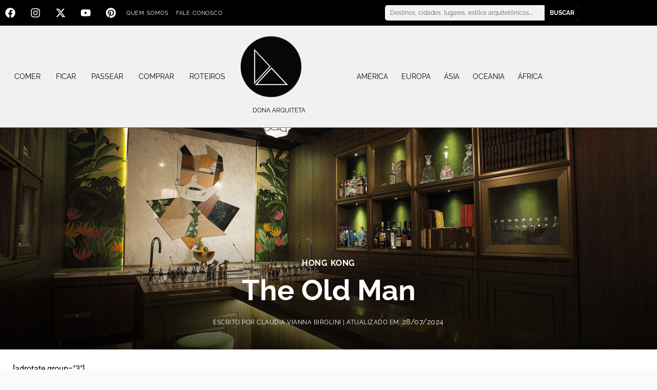

--- FILE ---
content_type: text/html; charset=UTF-8
request_url: https://donaarquiteta.com.br/the-old-man/
body_size: 53114
content:
<!DOCTYPE html>
<html lang="pt-BR">
<head>

<script>
  (function (s, t, a, y, twenty, two) {
    s.Stay22 = s.Stay22 || {};
    s.Stay22.params = { lmaID: '685c42f1ffb45ec4a3cd6d47' };
    twenty = t.createElement(a);
    two = t.getElementsByTagName(a)[0];
    twenty.async = 1;
    twenty.src = y;
    two.parentNode.insertBefore(twenty, two);
  })(window, document, 'script', 'https://scripts.stay22.com/letmeallez.js');
</script>

<meta charset="UTF-8">
<meta name="viewport" content="width=device-width, initial-scale=1">
	<link rel="profile" href="https://gmpg.org/xfn/11"> 
	<!-- Manifest added by SuperPWA - Progressive Web Apps Plugin For WordPress -->
<link rel="manifest" href="/superpwa-manifest-nginx.json">
<meta name="theme-color" content="#ffffff">
<meta name="mobile-web-app-capable" content="yes">
<meta name="apple-touch-fullscreen" content="yes">
<meta name="apple-mobile-web-app-title" content="Dona Arquiteta">
<meta name="application-name" content="Dona Arquiteta">
<meta name="apple-mobile-web-app-capable" content="yes">
<meta name="apple-mobile-web-app-status-bar-style" content="default">
<link rel="apple-touch-icon"  href="https://donaarquiteta.com.br/wp-content/uploads/2023/11/logo-dona-arquiteta.png">
<link rel="apple-touch-icon" sizes="192x192" href="https://donaarquiteta.com.br/wp-content/uploads/2023/11/logo-dona-arquiteta.png">
<link rel="apple-touch-startup-image" media="screen and (device-width: 320px) and (device-height: 568px) and (-webkit-device-pixel-ratio: 2) and (orientation: landscape)" href="https://donaarquiteta.com.br/wp-content/uploads/superpwa-splashIcons/super_splash_screens/icon_1136x640.png"/>
<link rel="apple-touch-startup-image" media="screen and (device-width: 320px) and (device-height: 568px) and (-webkit-device-pixel-ratio: 2) and (orientation: portrait)" href="https://donaarquiteta.com.br/wp-content/uploads/superpwa-splashIcons/super_splash_screens/icon_640x1136.png"/>
<link rel="apple-touch-startup-image" media="screen and (device-width: 414px) and (device-height: 896px) and (-webkit-device-pixel-ratio: 3) and (orientation: landscape)" href="https://donaarquiteta.com.br/wp-content/uploads/superpwa-splashIcons/super_splash_screens/icon_2688x1242.png"/>
<link rel="apple-touch-startup-image" media="screen and (device-width: 414px) and (device-height: 896px) and (-webkit-device-pixel-ratio: 2) and (orientation: landscape)" href="https://donaarquiteta.com.br/wp-content/uploads/superpwa-splashIcons/super_splash_screens/icon_1792x828.png"/>
<link rel="apple-touch-startup-image" media="screen and (device-width: 375px) and (device-height: 812px) and (-webkit-device-pixel-ratio: 3) and (orientation: portrait)" href="https://donaarquiteta.com.br/wp-content/uploads/superpwa-splashIcons/super_splash_screens/icon_1125x2436.png"/>
<link rel="apple-touch-startup-image" media="screen and (device-width: 414px) and (device-height: 896px) and (-webkit-device-pixel-ratio: 2) and (orientation: portrait)" href="https://donaarquiteta.com.br/wp-content/uploads/superpwa-splashIcons/super_splash_screens/icon_828x1792.png"/>
<link rel="apple-touch-startup-image" media="screen and (device-width: 375px) and (device-height: 812px) and (-webkit-device-pixel-ratio: 3) and (orientation: landscape)" href="https://donaarquiteta.com.br/wp-content/uploads/superpwa-splashIcons/super_splash_screens/icon_2436x1125.png"/>
<link rel="apple-touch-startup-image" media="screen and (device-width: 414px) and (device-height: 736px) and (-webkit-device-pixel-ratio: 3) and (orientation: portrait)" href="https://donaarquiteta.com.br/wp-content/uploads/superpwa-splashIcons/super_splash_screens/icon_1242x2208.png"/>
<link rel="apple-touch-startup-image" media="screen and (device-width: 414px) and (device-height: 736px) and (-webkit-device-pixel-ratio: 3) and (orientation: landscape)" href="https://donaarquiteta.com.br/wp-content/uploads/superpwa-splashIcons/super_splash_screens/icon_2208x1242.png"/>
<link rel="apple-touch-startup-image" media="screen and (device-width: 375px) and (device-height: 667px) and (-webkit-device-pixel-ratio: 2) and (orientation: landscape)" href="https://donaarquiteta.com.br/wp-content/uploads/superpwa-splashIcons/super_splash_screens/icon_1334x750.png"/>
<link rel="apple-touch-startup-image" media="screen and (device-width: 375px) and (device-height: 667px) and (-webkit-device-pixel-ratio: 2) and (orientation: portrait)" href="https://donaarquiteta.com.br/wp-content/uploads/superpwa-splashIcons/super_splash_screens/icon_750x1334.png"/>
<link rel="apple-touch-startup-image" media="screen and (device-width: 1024px) and (device-height: 1366px) and (-webkit-device-pixel-ratio: 2) and (orientation: landscape)" href="https://donaarquiteta.com.br/wp-content/uploads/superpwa-splashIcons/super_splash_screens/icon_2732x2048.png"/>
<link rel="apple-touch-startup-image" media="screen and (device-width: 1024px) and (device-height: 1366px) and (-webkit-device-pixel-ratio: 2) and (orientation: portrait)" href="https://donaarquiteta.com.br/wp-content/uploads/superpwa-splashIcons/super_splash_screens/icon_2048x2732.png"/>
<link rel="apple-touch-startup-image" media="screen and (device-width: 834px) and (device-height: 1194px) and (-webkit-device-pixel-ratio: 2) and (orientation: landscape)" href="https://donaarquiteta.com.br/wp-content/uploads/superpwa-splashIcons/super_splash_screens/icon_2388x1668.png"/>
<link rel="apple-touch-startup-image" media="screen and (device-width: 834px) and (device-height: 1194px) and (-webkit-device-pixel-ratio: 2) and (orientation: portrait)" href="https://donaarquiteta.com.br/wp-content/uploads/superpwa-splashIcons/super_splash_screens/icon_1668x2388.png"/>
<link rel="apple-touch-startup-image" media="screen and (device-width: 834px) and (device-height: 1112px) and (-webkit-device-pixel-ratio: 2) and (orientation: landscape)" href="https://donaarquiteta.com.br/wp-content/uploads/superpwa-splashIcons/super_splash_screens/icon_2224x1668.png"/>
<link rel="apple-touch-startup-image" media="screen and (device-width: 414px) and (device-height: 896px) and (-webkit-device-pixel-ratio: 3) and (orientation: portrait)" href="https://donaarquiteta.com.br/wp-content/uploads/superpwa-splashIcons/super_splash_screens/icon_1242x2688.png"/>
<link rel="apple-touch-startup-image" media="screen and (device-width: 834px) and (device-height: 1112px) and (-webkit-device-pixel-ratio: 2) and (orientation: portrait)" href="https://donaarquiteta.com.br/wp-content/uploads/superpwa-splashIcons/super_splash_screens/icon_1668x2224.png"/>
<link rel="apple-touch-startup-image" media="screen and (device-width: 768px) and (device-height: 1024px) and (-webkit-device-pixel-ratio: 2) and (orientation: portrait)" href="https://donaarquiteta.com.br/wp-content/uploads/superpwa-splashIcons/super_splash_screens/icon_1536x2048.png"/>
<link rel="apple-touch-startup-image" media="screen and (device-width: 768px) and (device-height: 1024px) and (-webkit-device-pixel-ratio: 2) and (orientation: landscape)" href="https://donaarquiteta.com.br/wp-content/uploads/superpwa-splashIcons/super_splash_screens/icon_2048x1536.png"/>
<link rel="apple-touch-startup-image" media="screen and (device-width: 390px) and (device-height: 844px) and (-webkit-device-pixel-ratio: 3) and (orientation: portrait)" href="https://donaarquiteta.com.br/wp-content/uploads/superpwa-splashIcons/super_splash_screens/icon_1170x2532.png"/>
<link rel="apple-touch-startup-image" media="screen and (device-width: 844px) and (device-height: 390px) and (-webkit-device-pixel-ratio: 3) and (orientation: landscape)" href="https://donaarquiteta.com.br/wp-content/uploads/superpwa-splashIcons/super_splash_screens/icon_2532x1170.png"/>
<link rel="apple-touch-startup-image" media="screen and (device-width: 926px) and (device-height: 428px) and (-webkit-device-pixel-ratio: 3) and (orientation: landscape)" href="https://donaarquiteta.com.br/wp-content/uploads/superpwa-splashIcons/super_splash_screens/icon_2778x1284.png"/>
<link rel="apple-touch-startup-image" media="screen and (device-width: 428px) and (device-height: 926px) and (-webkit-device-pixel-ratio: 3) and (orientation: portrait)" href="https://donaarquiteta.com.br/wp-content/uploads/superpwa-splashIcons/super_splash_screens/icon_2532x1170.png"/>
<link rel="apple-touch-startup-image" media="screen and (device-width: 852px) and (device-height: 393px) and (-webkit-device-pixel-ratio: 3) and (orientation: landscape)" href="https://donaarquiteta.com.br/wp-content/uploads/superpwa-splashIcons/super_splash_screens/icon_2556x1179.png"/>
<link rel="apple-touch-startup-image" media="screen and (device-width: 393px) and (device-height: 852px) and (-webkit-device-pixel-ratio: 3) and (orientation: portrait)" href="https://donaarquiteta.com.br/wp-content/uploads/superpwa-splashIcons/super_splash_screens/icon_1179x2556.png"/>
<link rel="apple-touch-startup-image" media="screen and (device-width: 932px) and (device-height: 430px) and (-webkit-device-pixel-ratio: 3) and (orientation: landscape)" href="https://donaarquiteta.com.br/wp-content/uploads/superpwa-splashIcons/super_splash_screens/icon_2796x1290.png"/>
<link rel="apple-touch-startup-image" media="screen and (device-width: 430px) and (device-height: 932px) and (-webkit-device-pixel-ratio: 3) and (orientation: portrait)" href="https://donaarquiteta.com.br/wp-content/uploads/superpwa-splashIcons/super_splash_screens/icon_1290x2796.png"/>
<!-- / SuperPWA.com -->
<meta name='robots' content='index, follow, max-image-preview:large, max-snippet:-1, max-video-preview:-1' />
<link rel="preload" href="https://donaarquiteta.com.br/wp-content/uploads/2020/01/The-Old-Man-destacada.jpg" as="image"><!-- Google tag (gtag.js) consent mode dataLayer added by Site Kit -->
<script id="google_gtagjs-js-consent-mode-data-layer" data-type="lazy" data-src="[data-uri]"></script>
<!-- End Google tag (gtag.js) consent mode dataLayer added by Site Kit -->

	<!-- This site is optimized with the Yoast SEO Premium plugin v25.3 (Yoast SEO v26.7) - https://yoast.com/wordpress/plugins/seo/ -->
	<title>The Old Man</title>
	<meta name="description" content="The Old Man é um bar em Hong Kong, inspirado no escritor Ernest Hemingway, tem um design aconchegante e acolhedor assinado por Louis Chon." />
	<link rel="canonical" href="https://donaarquiteta.com.br/the-old-man/" />
	<meta property="og:locale" content="pt_BR" />
	<meta property="og:type" content="article" />
	<meta property="og:title" content="The Old Man" />
	<meta property="og:description" content="The Old Man é um bar em Hong Kong, inspirado no escritor Ernest Hemingway, tem um design aconchegante e acolhedor assinado por Louis Chon." />
	<meta property="og:url" content="https://donaarquiteta.com.br/the-old-man/" />
	<meta property="og:site_name" content="Dona Arquiteta" />
	<meta property="article:publisher" content="https://www.facebook.com/donaarquiteta/" />
	<meta property="article:published_time" content="2020-01-29T10:00:00+00:00" />
	<meta property="article:modified_time" content="2024-07-28T12:40:28+00:00" />
	<meta property="og:image" content="https://donaarquiteta.com.br/wp-content/uploads/2020/01/The-Old-Man-destacada.jpg" />
	<meta property="og:image:width" content="1440" />
	<meta property="og:image:height" content="900" />
	<meta property="og:image:type" content="image/jpeg" />
	<meta name="author" content="Claudia Vianna Birolini" />
	<meta name="twitter:card" content="summary_large_image" />
	<meta name="twitter:creator" content="@DonaArquiteta" />
	<meta name="twitter:site" content="@DonaArquiteta" />
	<meta name="twitter:label1" content="Escrito por" />
	<meta name="twitter:data1" content="Claudia Vianna Birolini" />
	<meta name="twitter:label2" content="Est. tempo de leitura" />
	<meta name="twitter:data2" content="10 minutos" />
	<script type="application/ld+json" class="yoast-schema-graph">{"@context":"https://schema.org","@graph":[{"@type":"Article","@id":"https://donaarquiteta.com.br/the-old-man/#article","isPartOf":{"@id":"https://donaarquiteta.com.br/the-old-man/"},"author":{"name":"Claudia Vianna Birolini","@id":"https://donaarquiteta.com.br/#/schema/person/ae16e11ac87aa5211fa1a26d7b7a618c"},"headline":"The Old Man","datePublished":"2020-01-29T10:00:00+00:00","dateModified":"2024-07-28T12:40:28+00:00","mainEntityOfPage":{"@id":"https://donaarquiteta.com.br/the-old-man/"},"wordCount":431,"commentCount":0,"publisher":{"@id":"https://donaarquiteta.com.br/#organization"},"image":{"@id":"https://donaarquiteta.com.br/the-old-man/#primaryimage"},"thumbnailUrl":"https://donaarquiteta.com.br/wp-content/uploads/2020/01/The-Old-Man-destacada.jpg","articleSection":["Ásia","Comer","Destinos","Dicas de Bares","Hong Kong"],"inLanguage":"pt-BR","potentialAction":[{"@type":"CommentAction","name":"Comment","target":["https://donaarquiteta.com.br/the-old-man/#respond"]}]},{"@type":"WebPage","@id":"https://donaarquiteta.com.br/the-old-man/","url":"https://donaarquiteta.com.br/the-old-man/","name":"The Old Man","isPartOf":{"@id":"https://donaarquiteta.com.br/#website"},"primaryImageOfPage":{"@id":"https://donaarquiteta.com.br/the-old-man/#primaryimage"},"image":{"@id":"https://donaarquiteta.com.br/the-old-man/#primaryimage"},"thumbnailUrl":"https://donaarquiteta.com.br/wp-content/uploads/2020/01/The-Old-Man-destacada.jpg","datePublished":"2020-01-29T10:00:00+00:00","dateModified":"2024-07-28T12:40:28+00:00","description":"The Old Man é um bar em Hong Kong, inspirado no escritor Ernest Hemingway, tem um design aconchegante e acolhedor assinado por Louis Chon.","breadcrumb":{"@id":"https://donaarquiteta.com.br/the-old-man/#breadcrumb"},"inLanguage":"pt-BR","potentialAction":[{"@type":"ReadAction","target":["https://donaarquiteta.com.br/the-old-man/"]}]},{"@type":"ImageObject","inLanguage":"pt-BR","@id":"https://donaarquiteta.com.br/the-old-man/#primaryimage","url":"https://donaarquiteta.com.br/wp-content/uploads/2020/01/The-Old-Man-destacada.jpg","contentUrl":"https://donaarquiteta.com.br/wp-content/uploads/2020/01/The-Old-Man-destacada.jpg","width":1440,"height":900},{"@type":"BreadcrumbList","@id":"https://donaarquiteta.com.br/the-old-man/#breadcrumb","itemListElement":[{"@type":"ListItem","position":1,"name":"Início","item":"https://donaarquiteta.com.br/"},{"@type":"ListItem","position":2,"name":"Comer","item":"https://donaarquiteta.com.br/comer/"},{"@type":"ListItem","position":3,"name":"Dicas de Bares","item":"https://donaarquiteta.com.br/comer/dicas-de-bares/"},{"@type":"ListItem","position":4,"name":"The Old Man"}]},{"@type":"WebSite","@id":"https://donaarquiteta.com.br/#website","url":"https://donaarquiteta.com.br/","name":"Dona Arquiteta","description":"","publisher":{"@id":"https://donaarquiteta.com.br/#organization"},"potentialAction":[{"@type":"SearchAction","target":{"@type":"EntryPoint","urlTemplate":"https://donaarquiteta.com.br/?s={search_term_string}"},"query-input":{"@type":"PropertyValueSpecification","valueRequired":true,"valueName":"search_term_string"}}],"inLanguage":"pt-BR"},{"@type":"Organization","@id":"https://donaarquiteta.com.br/#organization","name":"Dona Arquiteta","url":"https://donaarquiteta.com.br/","logo":{"@type":"ImageObject","inLanguage":"pt-BR","@id":"https://donaarquiteta.com.br/#/schema/logo/image/","url":"https://donaarquiteta.com.br/wp-content/uploads/2018/06/logo-dona-arquiteta.png","contentUrl":"https://donaarquiteta.com.br/wp-content/uploads/2018/06/logo-dona-arquiteta.png","width":200,"height":100,"caption":"Dona Arquiteta"},"image":{"@id":"https://donaarquiteta.com.br/#/schema/logo/image/"},"sameAs":["https://www.facebook.com/donaarquiteta/","https://x.com/DonaArquiteta","https://www.instagram.com/donaarquiteta/"],"publishingPrinciples":"https://donaarquiteta.com.br/politicas-de-privacidade-em-dona-arquiteta-para-tratamento-de-informacoes-pessoais/","actionableFeedbackPolicy":"https://donaarquiteta.com.br/politicas-de-privacidade-em-dona-arquiteta-para-tratamento-de-informacoes-pessoais/","correctionsPolicy":"https://donaarquiteta.com.br/politicas-de-privacidade-em-dona-arquiteta-para-tratamento-de-informacoes-pessoais/","ethicsPolicy":"https://donaarquiteta.com.br/politicas-de-privacidade-em-dona-arquiteta-para-tratamento-de-informacoes-pessoais/"},{"@type":"Person","@id":"https://donaarquiteta.com.br/#/schema/person/ae16e11ac87aa5211fa1a26d7b7a618c","name":"Claudia Vianna Birolini","image":{"@type":"ImageObject","inLanguage":"pt-BR","@id":"https://donaarquiteta.com.br/#/schema/person/image/","url":"https://secure.gravatar.com/avatar/ea40cf56c659d9676a66d3ddd6b3e0f730a8e7af10e73a3be179fde7e05bd69d?s=96&d=mm&r=g","contentUrl":"https://secure.gravatar.com/avatar/ea40cf56c659d9676a66d3ddd6b3e0f730a8e7af10e73a3be179fde7e05bd69d?s=96&d=mm&r=g","caption":"Claudia Vianna Birolini"},"description":"Viajar refina seus gostos, seu olhar e sua alma. Na busca pelo meu repertório pessoal, decidi compartilhar aqueles destinos que mais me encantaram pelo mundo: que combinam alto padrão e design memorável."}]}</script>
	<!-- / Yoast SEO Premium plugin. -->


<link rel="amphtml" href="https://donaarquiteta.com.br/the-old-man/amp/" /><meta name="generator" content="AMP for WP 1.1.11"/><link rel='dns-prefetch' href='//www.googletagmanager.com' />
<link rel='dns-prefetch' href='//use.fontawesome.com' />
<link rel='dns-prefetch' href='//pagead2.googlesyndication.com' />

<link rel="alternate" type="application/rss+xml" title="Feed para Dona Arquiteta &raquo;" href="https://donaarquiteta.com.br/feed/" />
<link rel="alternate" type="application/rss+xml" title="Feed de Dona Arquiteta &raquo; Story" href="https://donaarquiteta.com.br/web-stories/feed/"><style id='wp-img-auto-sizes-contain-inline-css'>
img:is([sizes=auto i],[sizes^="auto," i]){contain-intrinsic-size:3000px 1500px}
/*# sourceURL=wp-img-auto-sizes-contain-inline-css */
</style>
<link data-minify="1" rel='stylesheet' id='editor_plus-plugin-frontend-style-css' href='https://donaarquiteta.com.br/wp-content/cache/min/1/wp-content/plugins/editorplus/dist/style-gutenberg-frontend-style.css?ver=1768493389' media='' />
<style id='editor_plus-plugin-frontend-style-inline-css'>

    @font-face {
      font-family: 'eplus-icon';
      src: url('https://donaarquiteta.com.br/wp-content/plugins/editorplus/extensions/icon-inserter/fonts/eplus-icon.eot?xs1351');
      src: url('https://donaarquiteta.com.br/wp-content/plugins/editorplus/extensions/icon-inserter/fonts/eplus-icon.eot?xs1351#iefix')
          format('embedded-opentype'),
        url('https://donaarquiteta.com.br/wp-content/plugins/editorplus/extensions/icon-inserter/fonts/eplus-icon.ttf?xs1351') format('truetype'),
        url('https://donaarquiteta.com.br/wp-content/plugins/editorplus/extensions/icon-inserter/fonts/eplus-icon.woff?xs1351') format('woff'),
        url('https://donaarquiteta.com.br/wp-content/plugins/editorplus/extensions/icon-inserter/fonts/eplus-icon.svg?xs1351#eplus-icon') format('svg');
      font-weight: normal;
      font-style: normal;
      font-display: block;
    }
/*# sourceURL=editor_plus-plugin-frontend-style-inline-css */
</style>
<link rel='stylesheet' id='astra-theme-css-css' href='https://donaarquiteta.com.br/wp-content/themes/astra/assets/css/minified/main.min.css?ver=4.8.10' media='all' />
<style id='astra-theme-css-inline-css'>
:root{--ast-post-nav-space:0;--ast-container-default-xlg-padding:3em;--ast-container-default-lg-padding:3em;--ast-container-default-slg-padding:2em;--ast-container-default-md-padding:3em;--ast-container-default-sm-padding:3em;--ast-container-default-xs-padding:2.4em;--ast-container-default-xxs-padding:1.8em;--ast-code-block-background:#ECEFF3;--ast-comment-inputs-background:#F9FAFB;--ast-normal-container-width:1200px;--ast-narrow-container-width:750px;--ast-blog-title-font-weight:normal;--ast-blog-meta-weight:inherit;--ast-global-color-primary:var(--ast-global-color-5);--ast-global-color-secondary:var(--ast-global-color-4);--ast-global-color-alternate-background:var(--ast-global-color-7);--ast-global-color-subtle-background:var(--ast-global-color-6);}html{font-size:100%;}a{color:var(--ast-global-color-0);}a:hover,a:focus{color:var(--ast-global-color-1);}body,button,input,select,textarea,.ast-button,.ast-custom-button{font-family:-apple-system,BlinkMacSystemFont,Segoe UI,Roboto,Oxygen-Sans,Ubuntu,Cantarell,Helvetica Neue,sans-serif;font-weight:400;font-size:16px;font-size:1rem;line-height:var(--ast-body-line-height,1.65em);}blockquote{color:var(--ast-global-color-3);}h1,.entry-content h1,h2,.entry-content h2,h3,.entry-content h3,h4,.entry-content h4,h5,.entry-content h5,h6,.entry-content h6,.site-title,.site-title a{font-weight:600;}.site-title{font-size:26px;font-size:1.625rem;display:block;}.site-header .site-description{font-size:15px;font-size:0.9375rem;display:none;}.entry-title{font-size:26px;font-size:1.625rem;}.archive .ast-article-post .ast-article-inner,.blog .ast-article-post .ast-article-inner,.archive .ast-article-post .ast-article-inner:hover,.blog .ast-article-post .ast-article-inner:hover{overflow:hidden;}h1,.entry-content h1{font-size:40px;font-size:2.5rem;font-weight:600;line-height:1.4em;}h2,.entry-content h2{font-size:32px;font-size:2rem;font-weight:600;line-height:1.3em;}h3,.entry-content h3{font-size:26px;font-size:1.625rem;font-weight:600;line-height:1.3em;}h4,.entry-content h4{font-size:24px;font-size:1.5rem;line-height:1.2em;font-weight:600;}h5,.entry-content h5{font-size:20px;font-size:1.25rem;line-height:1.2em;font-weight:600;}h6,.entry-content h6{font-size:16px;font-size:1rem;line-height:1.25em;font-weight:600;}::selection{background-color:var(--ast-global-color-0);color:#ffffff;}body,h1,.entry-title a,.entry-content h1,h2,.entry-content h2,h3,.entry-content h3,h4,.entry-content h4,h5,.entry-content h5,h6,.entry-content h6{color:var(--ast-global-color-3);}.tagcloud a:hover,.tagcloud a:focus,.tagcloud a.current-item{color:#ffffff;border-color:var(--ast-global-color-0);background-color:var(--ast-global-color-0);}input:focus,input[type="text"]:focus,input[type="email"]:focus,input[type="url"]:focus,input[type="password"]:focus,input[type="reset"]:focus,input[type="search"]:focus,textarea:focus{border-color:var(--ast-global-color-0);}input[type="radio"]:checked,input[type=reset],input[type="checkbox"]:checked,input[type="checkbox"]:hover:checked,input[type="checkbox"]:focus:checked,input[type=range]::-webkit-slider-thumb{border-color:var(--ast-global-color-0);background-color:var(--ast-global-color-0);box-shadow:none;}.site-footer a:hover + .post-count,.site-footer a:focus + .post-count{background:var(--ast-global-color-0);border-color:var(--ast-global-color-0);}.single .nav-links .nav-previous,.single .nav-links .nav-next{color:var(--ast-global-color-0);}.entry-meta,.entry-meta *{line-height:1.45;color:var(--ast-global-color-0);}.entry-meta a:not(.ast-button):hover,.entry-meta a:not(.ast-button):hover *,.entry-meta a:not(.ast-button):focus,.entry-meta a:not(.ast-button):focus *,.page-links > .page-link,.page-links .page-link:hover,.post-navigation a:hover{color:var(--ast-global-color-1);}#cat option,.secondary .calendar_wrap thead a,.secondary .calendar_wrap thead a:visited{color:var(--ast-global-color-0);}.secondary .calendar_wrap #today,.ast-progress-val span{background:var(--ast-global-color-0);}.secondary a:hover + .post-count,.secondary a:focus + .post-count{background:var(--ast-global-color-0);border-color:var(--ast-global-color-0);}.calendar_wrap #today > a{color:#ffffff;}.page-links .page-link,.single .post-navigation a{color:var(--ast-global-color-0);}.ast-search-menu-icon .search-form button.search-submit{padding:0 4px;}.ast-search-menu-icon form.search-form{padding-right:0;}.ast-search-menu-icon.slide-search input.search-field{width:0;}.ast-header-search .ast-search-menu-icon.ast-dropdown-active .search-form,.ast-header-search .ast-search-menu-icon.ast-dropdown-active .search-field:focus{transition:all 0.2s;}.search-form input.search-field:focus{outline:none;}.ast-archive-title{color:var(--ast-global-color-2);}.widget-title,.widget .wp-block-heading{font-size:22px;font-size:1.375rem;color:var(--ast-global-color-2);}.ast-single-post .entry-content a,.ast-comment-content a:not(.ast-comment-edit-reply-wrap a){text-decoration:underline;}.ast-single-post .wp-block-button .wp-block-button__link,.ast-single-post .elementor-button-wrapper .elementor-button,.ast-single-post .entry-content .uagb-tab a,.ast-single-post .entry-content .uagb-ifb-cta a,.ast-single-post .entry-content .wp-block-uagb-buttons a,.ast-single-post .entry-content .uabb-module-content a,.ast-single-post .entry-content .uagb-post-grid a,.ast-single-post .entry-content .uagb-timeline a,.ast-single-post .entry-content .uagb-toc__wrap a,.ast-single-post .entry-content .uagb-taxomony-box a,.ast-single-post .entry-content .woocommerce a,.entry-content .wp-block-latest-posts > li > a,.ast-single-post .entry-content .wp-block-file__button,li.ast-post-filter-single,.ast-single-post .wp-block-buttons .wp-block-button.is-style-outline .wp-block-button__link,.ast-single-post .ast-comment-content .comment-reply-link,.ast-single-post .ast-comment-content .comment-edit-link{text-decoration:none;}.ast-search-menu-icon.slide-search a:focus-visible:focus-visible,.astra-search-icon:focus-visible,#close:focus-visible,a:focus-visible,.ast-menu-toggle:focus-visible,.site .skip-link:focus-visible,.wp-block-loginout input:focus-visible,.wp-block-search.wp-block-search__button-inside .wp-block-search__inside-wrapper,.ast-header-navigation-arrow:focus-visible,.woocommerce .wc-proceed-to-checkout > .checkout-button:focus-visible,.woocommerce .woocommerce-MyAccount-navigation ul li a:focus-visible,.ast-orders-table__row .ast-orders-table__cell:focus-visible,.woocommerce .woocommerce-order-details .order-again > .button:focus-visible,.woocommerce .woocommerce-message a.button.wc-forward:focus-visible,.woocommerce #minus_qty:focus-visible,.woocommerce #plus_qty:focus-visible,a#ast-apply-coupon:focus-visible,.woocommerce .woocommerce-info a:focus-visible,.woocommerce .astra-shop-summary-wrap a:focus-visible,.woocommerce a.wc-forward:focus-visible,#ast-apply-coupon:focus-visible,.woocommerce-js .woocommerce-mini-cart-item a.remove:focus-visible,#close:focus-visible,.button.search-submit:focus-visible,#search_submit:focus,.normal-search:focus-visible,.ast-header-account-wrap:focus-visible,.woocommerce .ast-on-card-button.ast-quick-view-trigger:focus{outline-style:dotted;outline-color:inherit;outline-width:thin;}input:focus,input[type="text"]:focus,input[type="email"]:focus,input[type="url"]:focus,input[type="password"]:focus,input[type="reset"]:focus,input[type="search"]:focus,input[type="number"]:focus,textarea:focus,.wp-block-search__input:focus,[data-section="section-header-mobile-trigger"] .ast-button-wrap .ast-mobile-menu-trigger-minimal:focus,.ast-mobile-popup-drawer.active .menu-toggle-close:focus,.woocommerce-ordering select.orderby:focus,#ast-scroll-top:focus,#coupon_code:focus,.woocommerce-page #comment:focus,.woocommerce #reviews #respond input#submit:focus,.woocommerce a.add_to_cart_button:focus,.woocommerce .button.single_add_to_cart_button:focus,.woocommerce .woocommerce-cart-form button:focus,.woocommerce .woocommerce-cart-form__cart-item .quantity .qty:focus,.woocommerce .woocommerce-billing-fields .woocommerce-billing-fields__field-wrapper .woocommerce-input-wrapper > .input-text:focus,.woocommerce #order_comments:focus,.woocommerce #place_order:focus,.woocommerce .woocommerce-address-fields .woocommerce-address-fields__field-wrapper .woocommerce-input-wrapper > .input-text:focus,.woocommerce .woocommerce-MyAccount-content form button:focus,.woocommerce .woocommerce-MyAccount-content .woocommerce-EditAccountForm .woocommerce-form-row .woocommerce-Input.input-text:focus,.woocommerce .ast-woocommerce-container .woocommerce-pagination ul.page-numbers li a:focus,body #content .woocommerce form .form-row .select2-container--default .select2-selection--single:focus,#ast-coupon-code:focus,.woocommerce.woocommerce-js .quantity input[type=number]:focus,.woocommerce-js .woocommerce-mini-cart-item .quantity input[type=number]:focus,.woocommerce p#ast-coupon-trigger:focus{border-style:dotted;border-color:inherit;border-width:thin;}input{outline:none;}.ast-logo-title-inline .site-logo-img{padding-right:1em;}body .ast-oembed-container *{position:absolute;top:0;width:100%;height:100%;left:0;}body .wp-block-embed-pocket-casts .ast-oembed-container *{position:unset;}.ast-single-post-featured-section + article {margin-top: 2em;}.site-content .ast-single-post-featured-section img {width: 100%;overflow: hidden;object-fit: cover;}.site > .ast-single-related-posts-container {margin-top: 0;}@media (min-width: 922px) {.ast-desktop .ast-container--narrow {max-width: var(--ast-narrow-container-width);margin: 0 auto;}}@media (max-width:921.9px){#ast-desktop-header{display:none;}}@media (min-width:922px){#ast-mobile-header{display:none;}}@media( max-width: 420px ) {.single .nav-links .nav-previous,.single .nav-links .nav-next {width: 100%;text-align: center;}}.wp-block-buttons.aligncenter{justify-content:center;}@media (max-width:921px){.ast-theme-transparent-header #primary,.ast-theme-transparent-header #secondary{padding:0;}}@media (max-width:921px){.ast-plain-container.ast-no-sidebar #primary{padding:0;}}.ast-plain-container.ast-no-sidebar #primary{margin-top:0;margin-bottom:0;}@media (min-width:1200px){.ast-plain-container.ast-no-sidebar #primary{margin-top:60px;margin-bottom:60px;}}.wp-block-button.is-style-outline .wp-block-button__link{border-color:var(--ast-global-color-0);}div.wp-block-button.is-style-outline > .wp-block-button__link:not(.has-text-color),div.wp-block-button.wp-block-button__link.is-style-outline:not(.has-text-color){color:var(--ast-global-color-0);}.wp-block-button.is-style-outline .wp-block-button__link:hover,.wp-block-buttons .wp-block-button.is-style-outline .wp-block-button__link:focus,.wp-block-buttons .wp-block-button.is-style-outline > .wp-block-button__link:not(.has-text-color):hover,.wp-block-buttons .wp-block-button.wp-block-button__link.is-style-outline:not(.has-text-color):hover{color:#ffffff;background-color:var(--ast-global-color-1);border-color:var(--ast-global-color-1);}.post-page-numbers.current .page-link,.ast-pagination .page-numbers.current{color:#ffffff;border-color:var(--ast-global-color-0);background-color:var(--ast-global-color-0);}.wp-block-button.is-style-outline .wp-block-button__link.wp-element-button,.ast-outline-button{border-color:var(--ast-global-color-0);font-family:inherit;font-weight:500;font-size:16px;font-size:1rem;line-height:1em;}.wp-block-buttons .wp-block-button.is-style-outline > .wp-block-button__link:not(.has-text-color),.wp-block-buttons .wp-block-button.wp-block-button__link.is-style-outline:not(.has-text-color),.ast-outline-button{color:var(--ast-global-color-0);}.wp-block-button.is-style-outline .wp-block-button__link:hover,.wp-block-buttons .wp-block-button.is-style-outline .wp-block-button__link:focus,.wp-block-buttons .wp-block-button.is-style-outline > .wp-block-button__link:not(.has-text-color):hover,.wp-block-buttons .wp-block-button.wp-block-button__link.is-style-outline:not(.has-text-color):hover,.ast-outline-button:hover,.ast-outline-button:focus,.wp-block-uagb-buttons-child .uagb-buttons-repeater.ast-outline-button:hover,.wp-block-uagb-buttons-child .uagb-buttons-repeater.ast-outline-button:focus{color:#ffffff;background-color:var(--ast-global-color-1);border-color:var(--ast-global-color-1);}.wp-block-button .wp-block-button__link.wp-element-button.is-style-outline:not(.has-background),.wp-block-button.is-style-outline>.wp-block-button__link.wp-element-button:not(.has-background),.ast-outline-button{background-color:transparent;}.entry-content[data-ast-blocks-layout] > figure{margin-bottom:1em;}h1.widget-title{font-weight:600;}h2.widget-title{font-weight:600;}h3.widget-title{font-weight:600;}#page{display:flex;flex-direction:column;min-height:100vh;}.ast-404-layout-1 h1.page-title{color:var(--ast-global-color-2);}.single .post-navigation a{line-height:1em;height:inherit;}.error-404 .page-sub-title{font-size:1.5rem;font-weight:inherit;}.search .site-content .content-area .search-form{margin-bottom:0;}#page .site-content{flex-grow:1;}.widget{margin-bottom:1.25em;}#secondary li{line-height:1.5em;}#secondary .wp-block-group h2{margin-bottom:0.7em;}#secondary h2{font-size:1.7rem;}.ast-separate-container .ast-article-post,.ast-separate-container .ast-article-single,.ast-separate-container .comment-respond{padding:3em;}.ast-separate-container .ast-article-single .ast-article-single{padding:0;}.ast-article-single .wp-block-post-template-is-layout-grid{padding-left:0;}.ast-separate-container .comments-title,.ast-narrow-container .comments-title{padding:1.5em 2em;}.ast-page-builder-template .comment-form-textarea,.ast-comment-formwrap .ast-grid-common-col{padding:0;}.ast-comment-formwrap{padding:0;display:inline-flex;column-gap:20px;width:100%;margin-left:0;margin-right:0;}.comments-area textarea#comment:focus,.comments-area textarea#comment:active,.comments-area .ast-comment-formwrap input[type="text"]:focus,.comments-area .ast-comment-formwrap input[type="text"]:active {box-shadow:none;outline:none;}.archive.ast-page-builder-template .entry-header{margin-top:2em;}.ast-page-builder-template .ast-comment-formwrap{width:100%;}.entry-title{margin-bottom:0.5em;}.ast-archive-description p{font-size:inherit;font-weight:inherit;line-height:inherit;}.ast-separate-container .ast-comment-list li.depth-1,.hentry{margin-bottom:2em;}@media (min-width:921px){.ast-left-sidebar.ast-page-builder-template #secondary,.archive.ast-right-sidebar.ast-page-builder-template .site-main{padding-left:20px;padding-right:20px;}}@media (max-width:544px){.ast-comment-formwrap.ast-row{column-gap:10px;display:inline-block;}#ast-commentform .ast-grid-common-col{position:relative;width:100%;}}@media (min-width:1201px){.ast-separate-container .ast-article-post,.ast-separate-container .ast-article-single,.ast-separate-container .ast-author-box,.ast-separate-container .ast-404-layout-1,.ast-separate-container .no-results{padding:3em;}}@media (max-width:921px){.ast-separate-container #primary,.ast-separate-container #secondary{padding:1.5em 0;}#primary,#secondary{padding:1.5em 0;margin:0;}.ast-left-sidebar #content > .ast-container{display:flex;flex-direction:column-reverse;width:100%;}}@media (min-width:922px){.ast-separate-container.ast-right-sidebar #primary,.ast-separate-container.ast-left-sidebar #primary{border:0;}.search-no-results.ast-separate-container #primary{margin-bottom:4em;}}.wp-block-button .wp-block-button__link{color:#ffffff;}.wp-block-button .wp-block-button__link:hover,.wp-block-button .wp-block-button__link:focus{color:#ffffff;background-color:var(--ast-global-color-1);border-color:var(--ast-global-color-1);}.elementor-widget-heading h1.elementor-heading-title{line-height:1.4em;}.elementor-widget-heading h2.elementor-heading-title{line-height:1.3em;}.elementor-widget-heading h3.elementor-heading-title{line-height:1.3em;}.elementor-widget-heading h4.elementor-heading-title{line-height:1.2em;}.elementor-widget-heading h5.elementor-heading-title{line-height:1.2em;}.elementor-widget-heading h6.elementor-heading-title{line-height:1.25em;}.wp-block-button .wp-block-button__link,.wp-block-search .wp-block-search__button,body .wp-block-file .wp-block-file__button{border-color:var(--ast-global-color-0);background-color:var(--ast-global-color-0);color:#ffffff;font-family:inherit;font-weight:500;line-height:1em;font-size:16px;font-size:1rem;padding-top:15px;padding-right:30px;padding-bottom:15px;padding-left:30px;}@media (max-width:921px){.wp-block-button .wp-block-button__link,.wp-block-search .wp-block-search__button,body .wp-block-file .wp-block-file__button{padding-top:14px;padding-right:28px;padding-bottom:14px;padding-left:28px;}}@media (max-width:544px){.wp-block-button .wp-block-button__link,.wp-block-search .wp-block-search__button,body .wp-block-file .wp-block-file__button{padding-top:12px;padding-right:24px;padding-bottom:12px;padding-left:24px;}}.menu-toggle,button,.ast-button,.ast-custom-button,.button,input#submit,input[type="button"],input[type="submit"],input[type="reset"],#comments .submit,.search .search-submit,form[CLASS*="wp-block-search__"].wp-block-search .wp-block-search__inside-wrapper .wp-block-search__button,body .wp-block-file .wp-block-file__button,.search .search-submit,.woocommerce-js a.button,.woocommerce button.button,.woocommerce .woocommerce-message a.button,.woocommerce #respond input#submit.alt,.woocommerce input.button.alt,.woocommerce input.button,.woocommerce input.button:disabled,.woocommerce input.button:disabled[disabled],.woocommerce input.button:disabled:hover,.woocommerce input.button:disabled[disabled]:hover,.woocommerce #respond input#submit,.woocommerce button.button.alt.disabled,.wc-block-grid__products .wc-block-grid__product .wp-block-button__link,.wc-block-grid__product-onsale,[CLASS*="wc-block"] button,.woocommerce-js .astra-cart-drawer .astra-cart-drawer-content .woocommerce-mini-cart__buttons .button:not(.checkout):not(.ast-continue-shopping),.woocommerce-js .astra-cart-drawer .astra-cart-drawer-content .woocommerce-mini-cart__buttons a.checkout,.woocommerce button.button.alt.disabled.wc-variation-selection-needed,[CLASS*="wc-block"] .wc-block-components-button{border-style:solid;border-top-width:0;border-right-width:0;border-left-width:0;border-bottom-width:0;color:#ffffff;border-color:var(--ast-global-color-0);background-color:var(--ast-global-color-0);padding-top:15px;padding-right:30px;padding-bottom:15px;padding-left:30px;font-family:inherit;font-weight:500;font-size:16px;font-size:1rem;line-height:1em;}button:focus,.menu-toggle:hover,button:hover,.ast-button:hover,.ast-custom-button:hover .button:hover,.ast-custom-button:hover ,input[type=reset]:hover,input[type=reset]:focus,input#submit:hover,input#submit:focus,input[type="button"]:hover,input[type="button"]:focus,input[type="submit"]:hover,input[type="submit"]:focus,form[CLASS*="wp-block-search__"].wp-block-search .wp-block-search__inside-wrapper .wp-block-search__button:hover,form[CLASS*="wp-block-search__"].wp-block-search .wp-block-search__inside-wrapper .wp-block-search__button:focus,body .wp-block-file .wp-block-file__button:hover,body .wp-block-file .wp-block-file__button:focus,.woocommerce-js a.button:hover,.woocommerce button.button:hover,.woocommerce .woocommerce-message a.button:hover,.woocommerce #respond input#submit:hover,.woocommerce #respond input#submit.alt:hover,.woocommerce input.button.alt:hover,.woocommerce input.button:hover,.woocommerce button.button.alt.disabled:hover,.wc-block-grid__products .wc-block-grid__product .wp-block-button__link:hover,[CLASS*="wc-block"] button:hover,.woocommerce-js .astra-cart-drawer .astra-cart-drawer-content .woocommerce-mini-cart__buttons .button:not(.checkout):not(.ast-continue-shopping):hover,.woocommerce-js .astra-cart-drawer .astra-cart-drawer-content .woocommerce-mini-cart__buttons a.checkout:hover,.woocommerce button.button.alt.disabled.wc-variation-selection-needed:hover,[CLASS*="wc-block"] .wc-block-components-button:hover,[CLASS*="wc-block"] .wc-block-components-button:focus{color:#ffffff;background-color:var(--ast-global-color-1);border-color:var(--ast-global-color-1);}form[CLASS*="wp-block-search__"].wp-block-search .wp-block-search__inside-wrapper .wp-block-search__button.has-icon{padding-top:calc(15px - 3px);padding-right:calc(30px - 3px);padding-bottom:calc(15px - 3px);padding-left:calc(30px - 3px);}@media (max-width:921px){.menu-toggle,button,.ast-button,.ast-custom-button,.button,input#submit,input[type="button"],input[type="submit"],input[type="reset"],#comments .submit,.search .search-submit,form[CLASS*="wp-block-search__"].wp-block-search .wp-block-search__inside-wrapper .wp-block-search__button,body .wp-block-file .wp-block-file__button,.search .search-submit,.woocommerce-js a.button,.woocommerce button.button,.woocommerce .woocommerce-message a.button,.woocommerce #respond input#submit.alt,.woocommerce input.button.alt,.woocommerce input.button,.woocommerce input.button:disabled,.woocommerce input.button:disabled[disabled],.woocommerce input.button:disabled:hover,.woocommerce input.button:disabled[disabled]:hover,.woocommerce #respond input#submit,.woocommerce button.button.alt.disabled,.wc-block-grid__products .wc-block-grid__product .wp-block-button__link,.wc-block-grid__product-onsale,[CLASS*="wc-block"] button,.woocommerce-js .astra-cart-drawer .astra-cart-drawer-content .woocommerce-mini-cart__buttons .button:not(.checkout):not(.ast-continue-shopping),.woocommerce-js .astra-cart-drawer .astra-cart-drawer-content .woocommerce-mini-cart__buttons a.checkout,.woocommerce button.button.alt.disabled.wc-variation-selection-needed,[CLASS*="wc-block"] .wc-block-components-button{padding-top:14px;padding-right:28px;padding-bottom:14px;padding-left:28px;}}@media (max-width:544px){.menu-toggle,button,.ast-button,.ast-custom-button,.button,input#submit,input[type="button"],input[type="submit"],input[type="reset"],#comments .submit,.search .search-submit,form[CLASS*="wp-block-search__"].wp-block-search .wp-block-search__inside-wrapper .wp-block-search__button,body .wp-block-file .wp-block-file__button,.search .search-submit,.woocommerce-js a.button,.woocommerce button.button,.woocommerce .woocommerce-message a.button,.woocommerce #respond input#submit.alt,.woocommerce input.button.alt,.woocommerce input.button,.woocommerce input.button:disabled,.woocommerce input.button:disabled[disabled],.woocommerce input.button:disabled:hover,.woocommerce input.button:disabled[disabled]:hover,.woocommerce #respond input#submit,.woocommerce button.button.alt.disabled,.wc-block-grid__products .wc-block-grid__product .wp-block-button__link,.wc-block-grid__product-onsale,[CLASS*="wc-block"] button,.woocommerce-js .astra-cart-drawer .astra-cart-drawer-content .woocommerce-mini-cart__buttons .button:not(.checkout):not(.ast-continue-shopping),.woocommerce-js .astra-cart-drawer .astra-cart-drawer-content .woocommerce-mini-cart__buttons a.checkout,.woocommerce button.button.alt.disabled.wc-variation-selection-needed,[CLASS*="wc-block"] .wc-block-components-button{padding-top:12px;padding-right:24px;padding-bottom:12px;padding-left:24px;}}@media (max-width:921px){.ast-mobile-header-stack .main-header-bar .ast-search-menu-icon{display:inline-block;}.ast-header-break-point.ast-header-custom-item-outside .ast-mobile-header-stack .main-header-bar .ast-search-icon{margin:0;}.ast-comment-avatar-wrap img{max-width:2.5em;}.ast-comment-meta{padding:0 1.8888em 1.3333em;}.ast-separate-container .ast-comment-list li.depth-1{padding:1.5em 2.14em;}.ast-separate-container .comment-respond{padding:2em 2.14em;}}@media (min-width:544px){.ast-container{max-width:100%;}}@media (max-width:544px){.ast-separate-container .ast-article-post,.ast-separate-container .ast-article-single,.ast-separate-container .comments-title,.ast-separate-container .ast-archive-description{padding:1.5em 1em;}.ast-separate-container #content .ast-container{padding-left:0.54em;padding-right:0.54em;}.ast-separate-container .ast-comment-list .bypostauthor{padding:.5em;}.ast-search-menu-icon.ast-dropdown-active .search-field{width:170px;}} #ast-mobile-header .ast-site-header-cart-li a{pointer-events:none;}.ast-separate-container{background-color:var(--ast-global-color-4);}@media (max-width:921px){.site-title{display:block;}.site-header .site-description{display:none;}h1,.entry-content h1{font-size:30px;}h2,.entry-content h2{font-size:25px;}h3,.entry-content h3{font-size:20px;}}@media (max-width:544px){.site-title{display:block;}.site-header .site-description{display:none;}h1,.entry-content h1{font-size:30px;}h2,.entry-content h2{font-size:25px;}h3,.entry-content h3{font-size:20px;}}@media (max-width:921px){html{font-size:91.2%;}}@media (max-width:544px){html{font-size:91.2%;}}@media (min-width:922px){.ast-container{max-width:1240px;}}@media (min-width:922px){.site-content .ast-container{display:flex;}}@media (max-width:921px){.site-content .ast-container{flex-direction:column;}}@media (min-width:922px){.main-header-menu .sub-menu .menu-item.ast-left-align-sub-menu:hover > .sub-menu,.main-header-menu .sub-menu .menu-item.ast-left-align-sub-menu.focus > .sub-menu{margin-left:-0px;}}.entry-content li > p{margin-bottom:0;}.site .comments-area{padding-bottom:3em;}.wp-block-file {display: flex;align-items: center;flex-wrap: wrap;justify-content: space-between;}.wp-block-pullquote {border: none;}.wp-block-pullquote blockquote::before {content: "\201D";font-family: "Helvetica",sans-serif;display: flex;transform: rotate( 180deg );font-size: 6rem;font-style: normal;line-height: 1;font-weight: bold;align-items: center;justify-content: center;}.has-text-align-right > blockquote::before {justify-content: flex-start;}.has-text-align-left > blockquote::before {justify-content: flex-end;}figure.wp-block-pullquote.is-style-solid-color blockquote {max-width: 100%;text-align: inherit;}:root {--wp--custom--ast-default-block-top-padding: 3em;--wp--custom--ast-default-block-right-padding: 3em;--wp--custom--ast-default-block-bottom-padding: 3em;--wp--custom--ast-default-block-left-padding: 3em;--wp--custom--ast-container-width: 1200px;--wp--custom--ast-content-width-size: 1200px;--wp--custom--ast-wide-width-size: calc(1200px + var(--wp--custom--ast-default-block-left-padding) + var(--wp--custom--ast-default-block-right-padding));}.ast-narrow-container {--wp--custom--ast-content-width-size: 750px;--wp--custom--ast-wide-width-size: 750px;}@media(max-width: 921px) {:root {--wp--custom--ast-default-block-top-padding: 3em;--wp--custom--ast-default-block-right-padding: 2em;--wp--custom--ast-default-block-bottom-padding: 3em;--wp--custom--ast-default-block-left-padding: 2em;}}@media(max-width: 544px) {:root {--wp--custom--ast-default-block-top-padding: 3em;--wp--custom--ast-default-block-right-padding: 1.5em;--wp--custom--ast-default-block-bottom-padding: 3em;--wp--custom--ast-default-block-left-padding: 1.5em;}}.entry-content > .wp-block-group,.entry-content > .wp-block-cover,.entry-content > .wp-block-columns {padding-top: var(--wp--custom--ast-default-block-top-padding);padding-right: var(--wp--custom--ast-default-block-right-padding);padding-bottom: var(--wp--custom--ast-default-block-bottom-padding);padding-left: var(--wp--custom--ast-default-block-left-padding);}.ast-plain-container.ast-no-sidebar .entry-content > .alignfull,.ast-page-builder-template .ast-no-sidebar .entry-content > .alignfull {margin-left: calc( -50vw + 50%);margin-right: calc( -50vw + 50%);max-width: 100vw;width: 100vw;}.ast-plain-container.ast-no-sidebar .entry-content .alignfull .alignfull,.ast-page-builder-template.ast-no-sidebar .entry-content .alignfull .alignfull,.ast-plain-container.ast-no-sidebar .entry-content .alignfull .alignwide,.ast-page-builder-template.ast-no-sidebar .entry-content .alignfull .alignwide,.ast-plain-container.ast-no-sidebar .entry-content .alignwide .alignfull,.ast-page-builder-template.ast-no-sidebar .entry-content .alignwide .alignfull,.ast-plain-container.ast-no-sidebar .entry-content .alignwide .alignwide,.ast-page-builder-template.ast-no-sidebar .entry-content .alignwide .alignwide,.ast-plain-container.ast-no-sidebar .entry-content .wp-block-column .alignfull,.ast-page-builder-template.ast-no-sidebar .entry-content .wp-block-column .alignfull,.ast-plain-container.ast-no-sidebar .entry-content .wp-block-column .alignwide,.ast-page-builder-template.ast-no-sidebar .entry-content .wp-block-column .alignwide {margin-left: auto;margin-right: auto;width: 100%;}[data-ast-blocks-layout] .wp-block-separator:not(.is-style-dots) {height: 0;}[data-ast-blocks-layout] .wp-block-separator {margin: 20px auto;}[data-ast-blocks-layout] .wp-block-separator:not(.is-style-wide):not(.is-style-dots) {max-width: 100px;}[data-ast-blocks-layout] .wp-block-separator.has-background {padding: 0;}.entry-content[data-ast-blocks-layout] > * {max-width: var(--wp--custom--ast-content-width-size);margin-left: auto;margin-right: auto;}.entry-content[data-ast-blocks-layout] > .alignwide {max-width: var(--wp--custom--ast-wide-width-size);}.entry-content[data-ast-blocks-layout] .alignfull {max-width: none;}.entry-content .wp-block-columns {margin-bottom: 0;}blockquote {margin: 1.5em;border-color: rgba(0,0,0,0.05);}.wp-block-quote:not(.has-text-align-right):not(.has-text-align-center) {border-left: 5px solid rgba(0,0,0,0.05);}.has-text-align-right > blockquote,blockquote.has-text-align-right {border-right: 5px solid rgba(0,0,0,0.05);}.has-text-align-left > blockquote,blockquote.has-text-align-left {border-left: 5px solid rgba(0,0,0,0.05);}.wp-block-site-tagline,.wp-block-latest-posts .read-more {margin-top: 15px;}.wp-block-loginout p label {display: block;}.wp-block-loginout p:not(.login-remember):not(.login-submit) input {width: 100%;}.wp-block-loginout input:focus {border-color: transparent;}.wp-block-loginout input:focus {outline: thin dotted;}.entry-content .wp-block-media-text .wp-block-media-text__content {padding: 0 0 0 8%;}.entry-content .wp-block-media-text.has-media-on-the-right .wp-block-media-text__content {padding: 0 8% 0 0;}.entry-content .wp-block-media-text.has-background .wp-block-media-text__content {padding: 8%;}.entry-content .wp-block-cover:not([class*="background-color"]):not(.has-text-color.has-link-color) .wp-block-cover__inner-container,.entry-content .wp-block-cover:not([class*="background-color"]) .wp-block-cover-image-text,.entry-content .wp-block-cover:not([class*="background-color"]) .wp-block-cover-text,.entry-content .wp-block-cover-image:not([class*="background-color"]) .wp-block-cover__inner-container,.entry-content .wp-block-cover-image:not([class*="background-color"]) .wp-block-cover-image-text,.entry-content .wp-block-cover-image:not([class*="background-color"]) .wp-block-cover-text {color: var(--ast-global-color-primary,var(--ast-global-color-5));}.wp-block-loginout .login-remember input {width: 1.1rem;height: 1.1rem;margin: 0 5px 4px 0;vertical-align: middle;}.wp-block-latest-posts > li > *:first-child,.wp-block-latest-posts:not(.is-grid) > li:first-child {margin-top: 0;}.entry-content > .wp-block-buttons,.entry-content > .wp-block-uagb-buttons {margin-bottom: 1.5em;}.wp-block-search__inside-wrapper .wp-block-search__input {padding: 0 10px;color: var(--ast-global-color-3);background: var(--ast-global-color-primary,var(--ast-global-color-5));border-color: var(--ast-border-color);}.wp-block-latest-posts .read-more {margin-bottom: 1.5em;}.wp-block-search__no-button .wp-block-search__inside-wrapper .wp-block-search__input {padding-top: 5px;padding-bottom: 5px;}.wp-block-latest-posts .wp-block-latest-posts__post-date,.wp-block-latest-posts .wp-block-latest-posts__post-author {font-size: 1rem;}.wp-block-latest-posts > li > *,.wp-block-latest-posts:not(.is-grid) > li {margin-top: 12px;margin-bottom: 12px;}.ast-page-builder-template .entry-content[data-ast-blocks-layout] > *,.ast-page-builder-template .entry-content[data-ast-blocks-layout] > .alignfull:not(.wp-block-group):not(.uagb-is-root-container) > * {max-width: none;}.ast-page-builder-template .entry-content[data-ast-blocks-layout] > .alignwide:not(.uagb-is-root-container) > * {max-width: var(--wp--custom--ast-wide-width-size);}.ast-page-builder-template .entry-content[data-ast-blocks-layout] > .inherit-container-width > *,.ast-page-builder-template .entry-content[data-ast-blocks-layout] > *:not(.wp-block-group):not(.uagb-is-root-container) > *,.entry-content[data-ast-blocks-layout] > .wp-block-cover .wp-block-cover__inner-container {max-width: var(--wp--custom--ast-content-width-size) ;margin-left: auto;margin-right: auto;}.entry-content[data-ast-blocks-layout] .wp-block-cover:not(.alignleft):not(.alignright) {width: auto;}@media(max-width: 1200px) {.ast-separate-container .entry-content > .alignfull,.ast-separate-container .entry-content[data-ast-blocks-layout] > .alignwide,.ast-plain-container .entry-content[data-ast-blocks-layout] > .alignwide,.ast-plain-container .entry-content .alignfull {margin-left: calc(-1 * min(var(--ast-container-default-xlg-padding),20px)) ;margin-right: calc(-1 * min(var(--ast-container-default-xlg-padding),20px));}}@media(min-width: 1201px) {.ast-separate-container .entry-content > .alignfull {margin-left: calc(-1 * var(--ast-container-default-xlg-padding) );margin-right: calc(-1 * var(--ast-container-default-xlg-padding) );}.ast-separate-container .entry-content[data-ast-blocks-layout] > .alignwide,.ast-plain-container .entry-content[data-ast-blocks-layout] > .alignwide {margin-left: calc(-1 * var(--wp--custom--ast-default-block-left-padding) );margin-right: calc(-1 * var(--wp--custom--ast-default-block-right-padding) );}}@media(min-width: 921px) {.ast-separate-container .entry-content .wp-block-group.alignwide:not(.inherit-container-width) > :where(:not(.alignleft):not(.alignright)),.ast-plain-container .entry-content .wp-block-group.alignwide:not(.inherit-container-width) > :where(:not(.alignleft):not(.alignright)) {max-width: calc( var(--wp--custom--ast-content-width-size) + 80px );}.ast-plain-container.ast-right-sidebar .entry-content[data-ast-blocks-layout] .alignfull,.ast-plain-container.ast-left-sidebar .entry-content[data-ast-blocks-layout] .alignfull {margin-left: -60px;margin-right: -60px;}}@media(min-width: 544px) {.entry-content > .alignleft {margin-right: 20px;}.entry-content > .alignright {margin-left: 20px;}}@media (max-width:544px){.wp-block-columns .wp-block-column:not(:last-child){margin-bottom:20px;}.wp-block-latest-posts{margin:0;}}@media( max-width: 600px ) {.entry-content .wp-block-media-text .wp-block-media-text__content,.entry-content .wp-block-media-text.has-media-on-the-right .wp-block-media-text__content {padding: 8% 0 0;}.entry-content .wp-block-media-text.has-background .wp-block-media-text__content {padding: 8%;}}.ast-page-builder-template .entry-header {padding-left: 0;}.ast-narrow-container .site-content .wp-block-uagb-image--align-full .wp-block-uagb-image__figure {max-width: 100%;margin-left: auto;margin-right: auto;}.entry-content ul,.entry-content ol {padding: revert;margin: revert;}:root .has-ast-global-color-0-color{color:var(--ast-global-color-0);}:root .has-ast-global-color-0-background-color{background-color:var(--ast-global-color-0);}:root .wp-block-button .has-ast-global-color-0-color{color:var(--ast-global-color-0);}:root .wp-block-button .has-ast-global-color-0-background-color{background-color:var(--ast-global-color-0);}:root .has-ast-global-color-1-color{color:var(--ast-global-color-1);}:root .has-ast-global-color-1-background-color{background-color:var(--ast-global-color-1);}:root .wp-block-button .has-ast-global-color-1-color{color:var(--ast-global-color-1);}:root .wp-block-button .has-ast-global-color-1-background-color{background-color:var(--ast-global-color-1);}:root .has-ast-global-color-2-color{color:var(--ast-global-color-2);}:root .has-ast-global-color-2-background-color{background-color:var(--ast-global-color-2);}:root .wp-block-button .has-ast-global-color-2-color{color:var(--ast-global-color-2);}:root .wp-block-button .has-ast-global-color-2-background-color{background-color:var(--ast-global-color-2);}:root .has-ast-global-color-3-color{color:var(--ast-global-color-3);}:root .has-ast-global-color-3-background-color{background-color:var(--ast-global-color-3);}:root .wp-block-button .has-ast-global-color-3-color{color:var(--ast-global-color-3);}:root .wp-block-button .has-ast-global-color-3-background-color{background-color:var(--ast-global-color-3);}:root .has-ast-global-color-4-color{color:var(--ast-global-color-4);}:root .has-ast-global-color-4-background-color{background-color:var(--ast-global-color-4);}:root .wp-block-button .has-ast-global-color-4-color{color:var(--ast-global-color-4);}:root .wp-block-button .has-ast-global-color-4-background-color{background-color:var(--ast-global-color-4);}:root .has-ast-global-color-5-color{color:var(--ast-global-color-5);}:root .has-ast-global-color-5-background-color{background-color:var(--ast-global-color-5);}:root .wp-block-button .has-ast-global-color-5-color{color:var(--ast-global-color-5);}:root .wp-block-button .has-ast-global-color-5-background-color{background-color:var(--ast-global-color-5);}:root .has-ast-global-color-6-color{color:var(--ast-global-color-6);}:root .has-ast-global-color-6-background-color{background-color:var(--ast-global-color-6);}:root .wp-block-button .has-ast-global-color-6-color{color:var(--ast-global-color-6);}:root .wp-block-button .has-ast-global-color-6-background-color{background-color:var(--ast-global-color-6);}:root .has-ast-global-color-7-color{color:var(--ast-global-color-7);}:root .has-ast-global-color-7-background-color{background-color:var(--ast-global-color-7);}:root .wp-block-button .has-ast-global-color-7-color{color:var(--ast-global-color-7);}:root .wp-block-button .has-ast-global-color-7-background-color{background-color:var(--ast-global-color-7);}:root .has-ast-global-color-8-color{color:var(--ast-global-color-8);}:root .has-ast-global-color-8-background-color{background-color:var(--ast-global-color-8);}:root .wp-block-button .has-ast-global-color-8-color{color:var(--ast-global-color-8);}:root .wp-block-button .has-ast-global-color-8-background-color{background-color:var(--ast-global-color-8);}:root{--ast-global-color-0:#046bd2;--ast-global-color-1:#045cb4;--ast-global-color-2:#1e293b;--ast-global-color-3:#334155;--ast-global-color-4:#f9fafb;--ast-global-color-5:#FFFFFF;--ast-global-color-6:#e2e8f0;--ast-global-color-7:#cbd5e1;--ast-global-color-8:#94a3b8;}:root {--ast-border-color : var(--ast-global-color-6);}.ast-single-entry-banner {-js-display: flex;display: flex;flex-direction: column;justify-content: center;text-align: center;position: relative;background: #eeeeee;}.ast-single-entry-banner[data-banner-layout="layout-1"] {max-width: 1200px;background: inherit;padding: 20px 0;}.ast-single-entry-banner[data-banner-width-type="custom"] {margin: 0 auto;width: 100%;}.ast-single-entry-banner + .site-content .entry-header {margin-bottom: 0;}.site .ast-author-avatar {--ast-author-avatar-size: ;}a.ast-underline-text {text-decoration: underline;}.ast-container > .ast-terms-link {position: relative;display: block;}a.ast-button.ast-badge-tax {padding: 4px 8px;border-radius: 3px;font-size: inherit;}header.entry-header .entry-title{font-weight:600;font-size:32px;font-size:2rem;}header.entry-header > *:not(:last-child){margin-bottom:10px;}.ast-archive-entry-banner {-js-display: flex;display: flex;flex-direction: column;justify-content: center;text-align: center;position: relative;background: #eeeeee;}.ast-archive-entry-banner[data-banner-width-type="custom"] {margin: 0 auto;width: 100%;}.ast-archive-entry-banner[data-banner-layout="layout-1"] {background: inherit;padding: 20px 0;text-align: left;}body.archive .ast-archive-description{max-width:1200px;width:100%;text-align:left;padding-top:3em;padding-right:3em;padding-bottom:3em;padding-left:3em;}body.archive .ast-archive-description .ast-archive-title,body.archive .ast-archive-description .ast-archive-title *{font-weight:600;font-size:32px;font-size:2rem;}body.archive .ast-archive-description > *:not(:last-child){margin-bottom:10px;}@media (max-width:921px){body.archive .ast-archive-description{text-align:left;}}@media (max-width:544px){body.archive .ast-archive-description{text-align:left;}}.ast-breadcrumbs .trail-browse,.ast-breadcrumbs .trail-items,.ast-breadcrumbs .trail-items li{display:inline-block;margin:0;padding:0;border:none;background:inherit;text-indent:0;text-decoration:none;}.ast-breadcrumbs .trail-browse{font-size:inherit;font-style:inherit;font-weight:inherit;color:inherit;}.ast-breadcrumbs .trail-items{list-style:none;}.trail-items li::after{padding:0 0.3em;content:"\00bb";}.trail-items li:last-of-type::after{display:none;}h1,.entry-content h1,h2,.entry-content h2,h3,.entry-content h3,h4,.entry-content h4,h5,.entry-content h5,h6,.entry-content h6{color:var(--ast-global-color-2);}.entry-title a{color:var(--ast-global-color-2);}@media (max-width:921px){.ast-builder-grid-row-container.ast-builder-grid-row-tablet-3-firstrow .ast-builder-grid-row > *:first-child,.ast-builder-grid-row-container.ast-builder-grid-row-tablet-3-lastrow .ast-builder-grid-row > *:last-child{grid-column:1 / -1;}}@media (max-width:544px){.ast-builder-grid-row-container.ast-builder-grid-row-mobile-3-firstrow .ast-builder-grid-row > *:first-child,.ast-builder-grid-row-container.ast-builder-grid-row-mobile-3-lastrow .ast-builder-grid-row > *:last-child{grid-column:1 / -1;}}.ast-builder-layout-element[data-section="title_tagline"]{display:flex;}@media (max-width:921px){.ast-header-break-point .ast-builder-layout-element[data-section="title_tagline"]{display:flex;}}@media (max-width:544px){.ast-header-break-point .ast-builder-layout-element[data-section="title_tagline"]{display:flex;}}.ast-builder-menu-1{font-family:inherit;font-weight:inherit;}.ast-builder-menu-1 .menu-item > .menu-link{color:var(--ast-global-color-3);}.ast-builder-menu-1 .menu-item > .ast-menu-toggle{color:var(--ast-global-color-3);}.ast-builder-menu-1 .menu-item:hover > .menu-link,.ast-builder-menu-1 .inline-on-mobile .menu-item:hover > .ast-menu-toggle{color:var(--ast-global-color-1);}.ast-builder-menu-1 .menu-item:hover > .ast-menu-toggle{color:var(--ast-global-color-1);}.ast-builder-menu-1 .menu-item.current-menu-item > .menu-link,.ast-builder-menu-1 .inline-on-mobile .menu-item.current-menu-item > .ast-menu-toggle,.ast-builder-menu-1 .current-menu-ancestor > .menu-link{color:var(--ast-global-color-1);}.ast-builder-menu-1 .menu-item.current-menu-item > .ast-menu-toggle{color:var(--ast-global-color-1);}.ast-builder-menu-1 .sub-menu,.ast-builder-menu-1 .inline-on-mobile .sub-menu{border-top-width:2px;border-bottom-width:0px;border-right-width:0px;border-left-width:0px;border-color:var(--ast-global-color-0);border-style:solid;}.ast-builder-menu-1 .sub-menu .sub-menu{top:-2px;}.ast-builder-menu-1 .main-header-menu > .menu-item > .sub-menu,.ast-builder-menu-1 .main-header-menu > .menu-item > .astra-full-megamenu-wrapper{margin-top:0px;}.ast-desktop .ast-builder-menu-1 .main-header-menu > .menu-item > .sub-menu:before,.ast-desktop .ast-builder-menu-1 .main-header-menu > .menu-item > .astra-full-megamenu-wrapper:before{height:calc( 0px + 2px + 5px );}.ast-desktop .ast-builder-menu-1 .menu-item .sub-menu .menu-link{border-style:none;}@media (max-width:921px){.ast-header-break-point .ast-builder-menu-1 .menu-item.menu-item-has-children > .ast-menu-toggle{top:0;}.ast-builder-menu-1 .inline-on-mobile .menu-item.menu-item-has-children > .ast-menu-toggle{right:-15px;}.ast-builder-menu-1 .menu-item-has-children > .menu-link:after{content:unset;}.ast-builder-menu-1 .main-header-menu > .menu-item > .sub-menu,.ast-builder-menu-1 .main-header-menu > .menu-item > .astra-full-megamenu-wrapper{margin-top:0;}}@media (max-width:544px){.ast-header-break-point .ast-builder-menu-1 .menu-item.menu-item-has-children > .ast-menu-toggle{top:0;}.ast-builder-menu-1 .main-header-menu > .menu-item > .sub-menu,.ast-builder-menu-1 .main-header-menu > .menu-item > .astra-full-megamenu-wrapper{margin-top:0;}}.ast-builder-menu-1{display:flex;}@media (max-width:921px){.ast-header-break-point .ast-builder-menu-1{display:flex;}}@media (max-width:544px){.ast-header-break-point .ast-builder-menu-1{display:flex;}}.site-below-footer-wrap{padding-top:20px;padding-bottom:20px;}.site-below-footer-wrap[data-section="section-below-footer-builder"]{background-color:var(--ast-global-color-5);min-height:80px;border-style:solid;border-width:0px;border-top-width:1px;border-top-color:var(--ast-global-color-subtle-background,--ast-global-color-6);}.site-below-footer-wrap[data-section="section-below-footer-builder"] .ast-builder-grid-row{max-width:1200px;min-height:80px;margin-left:auto;margin-right:auto;}.site-below-footer-wrap[data-section="section-below-footer-builder"] .ast-builder-grid-row,.site-below-footer-wrap[data-section="section-below-footer-builder"] .site-footer-section{align-items:flex-start;}.site-below-footer-wrap[data-section="section-below-footer-builder"].ast-footer-row-inline .site-footer-section{display:flex;margin-bottom:0;}.ast-builder-grid-row-full .ast-builder-grid-row{grid-template-columns:1fr;}@media (max-width:921px){.site-below-footer-wrap[data-section="section-below-footer-builder"].ast-footer-row-tablet-inline .site-footer-section{display:flex;margin-bottom:0;}.site-below-footer-wrap[data-section="section-below-footer-builder"].ast-footer-row-tablet-stack .site-footer-section{display:block;margin-bottom:10px;}.ast-builder-grid-row-container.ast-builder-grid-row-tablet-full .ast-builder-grid-row{grid-template-columns:1fr;}}@media (max-width:544px){.site-below-footer-wrap[data-section="section-below-footer-builder"].ast-footer-row-mobile-inline .site-footer-section{display:flex;margin-bottom:0;}.site-below-footer-wrap[data-section="section-below-footer-builder"].ast-footer-row-mobile-stack .site-footer-section{display:block;margin-bottom:10px;}.ast-builder-grid-row-container.ast-builder-grid-row-mobile-full .ast-builder-grid-row{grid-template-columns:1fr;}}.site-below-footer-wrap[data-section="section-below-footer-builder"]{display:grid;}@media (max-width:921px){.ast-header-break-point .site-below-footer-wrap[data-section="section-below-footer-builder"]{display:grid;}}@media (max-width:544px){.ast-header-break-point .site-below-footer-wrap[data-section="section-below-footer-builder"]{display:grid;}}.ast-footer-copyright{text-align:center;}.ast-footer-copyright {color:var(--ast-global-color-3);}@media (max-width:921px){.ast-footer-copyright{text-align:center;}}@media (max-width:544px){.ast-footer-copyright{text-align:center;}}.ast-footer-copyright {font-size:16px;font-size:1rem;}.ast-footer-copyright.ast-builder-layout-element{display:flex;}@media (max-width:921px){.ast-header-break-point .ast-footer-copyright.ast-builder-layout-element{display:flex;}}@media (max-width:544px){.ast-header-break-point .ast-footer-copyright.ast-builder-layout-element{display:flex;}}.footer-widget-area.widget-area.site-footer-focus-item{width:auto;}.ast-footer-row-inline .footer-widget-area.widget-area.site-footer-focus-item{width:100%;}.elementor-posts-container [CLASS*="ast-width-"]{width:100%;}.elementor-template-full-width .ast-container{display:block;}.elementor-screen-only,.screen-reader-text,.screen-reader-text span,.ui-helper-hidden-accessible{top:0 !important;}@media (max-width:544px){.elementor-element .elementor-wc-products .woocommerce[class*="columns-"] ul.products li.product{width:auto;margin:0;}.elementor-element .woocommerce .woocommerce-result-count{float:none;}}.ast-header-break-point .main-header-bar{border-bottom-width:1px;}@media (min-width:922px){.main-header-bar{border-bottom-width:1px;}}.main-header-menu .menu-item, #astra-footer-menu .menu-item, .main-header-bar .ast-masthead-custom-menu-items{-js-display:flex;display:flex;-webkit-box-pack:center;-webkit-justify-content:center;-moz-box-pack:center;-ms-flex-pack:center;justify-content:center;-webkit-box-orient:vertical;-webkit-box-direction:normal;-webkit-flex-direction:column;-moz-box-orient:vertical;-moz-box-direction:normal;-ms-flex-direction:column;flex-direction:column;}.main-header-menu > .menu-item > .menu-link, #astra-footer-menu > .menu-item > .menu-link{height:100%;-webkit-box-align:center;-webkit-align-items:center;-moz-box-align:center;-ms-flex-align:center;align-items:center;-js-display:flex;display:flex;}.ast-header-break-point .main-navigation ul .menu-item .menu-link .icon-arrow:first-of-type svg{top:.2em;margin-top:0px;margin-left:0px;width:.65em;transform:translate(0, -2px) rotateZ(270deg);}.ast-mobile-popup-content .ast-submenu-expanded > .ast-menu-toggle{transform:rotateX(180deg);overflow-y:auto;}@media (min-width:922px){.ast-builder-menu .main-navigation > ul > li:last-child a{margin-right:0;}}.ast-separate-container .ast-article-inner{background-color:transparent;background-image:none;}.ast-separate-container .ast-article-post{background-color:var(--ast-global-color-5);}@media (max-width:921px){.ast-separate-container .ast-article-post{background-color:var(--ast-global-color-5);}}@media (max-width:544px){.ast-separate-container .ast-article-post{background-color:var(--ast-global-color-5);}}.ast-separate-container .ast-article-single:not(.ast-related-post), .woocommerce.ast-separate-container .ast-woocommerce-container, .ast-separate-container .error-404, .ast-separate-container .no-results, .single.ast-separate-container .site-main .ast-author-meta, .ast-separate-container .related-posts-title-wrapper,.ast-separate-container .comments-count-wrapper, .ast-box-layout.ast-plain-container .site-content,.ast-padded-layout.ast-plain-container .site-content, .ast-separate-container .ast-archive-description, .ast-separate-container .comments-area .comment-respond, .ast-separate-container .comments-area .ast-comment-list li, .ast-separate-container .comments-area .comments-title{background-color:var(--ast-global-color-5);}@media (max-width:921px){.ast-separate-container .ast-article-single:not(.ast-related-post), .woocommerce.ast-separate-container .ast-woocommerce-container, .ast-separate-container .error-404, .ast-separate-container .no-results, .single.ast-separate-container .site-main .ast-author-meta, .ast-separate-container .related-posts-title-wrapper,.ast-separate-container .comments-count-wrapper, .ast-box-layout.ast-plain-container .site-content,.ast-padded-layout.ast-plain-container .site-content, .ast-separate-container .ast-archive-description{background-color:var(--ast-global-color-5);}}@media (max-width:544px){.ast-separate-container .ast-article-single:not(.ast-related-post), .woocommerce.ast-separate-container .ast-woocommerce-container, .ast-separate-container .error-404, .ast-separate-container .no-results, .single.ast-separate-container .site-main .ast-author-meta, .ast-separate-container .related-posts-title-wrapper,.ast-separate-container .comments-count-wrapper, .ast-box-layout.ast-plain-container .site-content,.ast-padded-layout.ast-plain-container .site-content, .ast-separate-container .ast-archive-description{background-color:var(--ast-global-color-5);}}.ast-separate-container.ast-two-container #secondary .widget{background-color:var(--ast-global-color-5);}@media (max-width:921px){.ast-separate-container.ast-two-container #secondary .widget{background-color:var(--ast-global-color-5);}}@media (max-width:544px){.ast-separate-container.ast-two-container #secondary .widget{background-color:var(--ast-global-color-5);}}.ast-plain-container, .ast-page-builder-template{background-color:var(--ast-global-color-5);}@media (max-width:921px){.ast-plain-container, .ast-page-builder-template{background-color:var(--ast-global-color-5);}}@media (max-width:544px){.ast-plain-container, .ast-page-builder-template{background-color:var(--ast-global-color-5);}}
		#ast-scroll-top {
			display: none;
			position: fixed;
			text-align: center;
			cursor: pointer;
			z-index: 99;
			width: 2.1em;
			height: 2.1em;
			line-height: 2.1;
			color: #ffffff;
			border-radius: 2px;
			content: "";
			outline: inherit;
		}
		@media (min-width: 769px) {
			#ast-scroll-top {
				content: "769";
			}
		}
		#ast-scroll-top .ast-icon.icon-arrow svg {
			margin-left: 0px;
			vertical-align: middle;
			transform: translate(0, -20%) rotate(180deg);
			width: 1.6em;
		}
		.ast-scroll-to-top-right {
			right: 30px;
			bottom: 30px;
		}
		.ast-scroll-to-top-left {
			left: 30px;
			bottom: 30px;
		}
	#ast-scroll-top{background-color:var(--ast-global-color-0);font-size:15px;}@media (max-width:921px){#ast-scroll-top .ast-icon.icon-arrow svg{width:1em;}}.ast-mobile-header-content > *,.ast-desktop-header-content > * {padding: 10px 0;height: auto;}.ast-mobile-header-content > *:first-child,.ast-desktop-header-content > *:first-child {padding-top: 10px;}.ast-mobile-header-content > .ast-builder-menu,.ast-desktop-header-content > .ast-builder-menu {padding-top: 0;}.ast-mobile-header-content > *:last-child,.ast-desktop-header-content > *:last-child {padding-bottom: 0;}.ast-mobile-header-content .ast-search-menu-icon.ast-inline-search label,.ast-desktop-header-content .ast-search-menu-icon.ast-inline-search label {width: 100%;}.ast-desktop-header-content .main-header-bar-navigation .ast-submenu-expanded > .ast-menu-toggle::before {transform: rotateX(180deg);}#ast-desktop-header .ast-desktop-header-content,.ast-mobile-header-content .ast-search-icon,.ast-desktop-header-content .ast-search-icon,.ast-mobile-header-wrap .ast-mobile-header-content,.ast-main-header-nav-open.ast-popup-nav-open .ast-mobile-header-wrap .ast-mobile-header-content,.ast-main-header-nav-open.ast-popup-nav-open .ast-desktop-header-content {display: none;}.ast-main-header-nav-open.ast-header-break-point #ast-desktop-header .ast-desktop-header-content,.ast-main-header-nav-open.ast-header-break-point .ast-mobile-header-wrap .ast-mobile-header-content {display: block;}.ast-desktop .ast-desktop-header-content .astra-menu-animation-slide-up > .menu-item > .sub-menu,.ast-desktop .ast-desktop-header-content .astra-menu-animation-slide-up > .menu-item .menu-item > .sub-menu,.ast-desktop .ast-desktop-header-content .astra-menu-animation-slide-down > .menu-item > .sub-menu,.ast-desktop .ast-desktop-header-content .astra-menu-animation-slide-down > .menu-item .menu-item > .sub-menu,.ast-desktop .ast-desktop-header-content .astra-menu-animation-fade > .menu-item > .sub-menu,.ast-desktop .ast-desktop-header-content .astra-menu-animation-fade > .menu-item .menu-item > .sub-menu {opacity: 1;visibility: visible;}.ast-hfb-header.ast-default-menu-enable.ast-header-break-point .ast-mobile-header-wrap .ast-mobile-header-content .main-header-bar-navigation {width: unset;margin: unset;}.ast-mobile-header-content.content-align-flex-end .main-header-bar-navigation .menu-item-has-children > .ast-menu-toggle,.ast-desktop-header-content.content-align-flex-end .main-header-bar-navigation .menu-item-has-children > .ast-menu-toggle {left: calc( 20px - 0.907em);right: auto;}.ast-mobile-header-content .ast-search-menu-icon,.ast-mobile-header-content .ast-search-menu-icon.slide-search,.ast-desktop-header-content .ast-search-menu-icon,.ast-desktop-header-content .ast-search-menu-icon.slide-search {width: 100%;position: relative;display: block;right: auto;transform: none;}.ast-mobile-header-content .ast-search-menu-icon.slide-search .search-form,.ast-mobile-header-content .ast-search-menu-icon .search-form,.ast-desktop-header-content .ast-search-menu-icon.slide-search .search-form,.ast-desktop-header-content .ast-search-menu-icon .search-form {right: 0;visibility: visible;opacity: 1;position: relative;top: auto;transform: none;padding: 0;display: block;overflow: hidden;}.ast-mobile-header-content .ast-search-menu-icon.ast-inline-search .search-field,.ast-mobile-header-content .ast-search-menu-icon .search-field,.ast-desktop-header-content .ast-search-menu-icon.ast-inline-search .search-field,.ast-desktop-header-content .ast-search-menu-icon .search-field {width: 100%;padding-right: 5.5em;}.ast-mobile-header-content .ast-search-menu-icon .search-submit,.ast-desktop-header-content .ast-search-menu-icon .search-submit {display: block;position: absolute;height: 100%;top: 0;right: 0;padding: 0 1em;border-radius: 0;}.ast-hfb-header.ast-default-menu-enable.ast-header-break-point .ast-mobile-header-wrap .ast-mobile-header-content .main-header-bar-navigation ul .sub-menu .menu-link {padding-left: 30px;}.ast-hfb-header.ast-default-menu-enable.ast-header-break-point .ast-mobile-header-wrap .ast-mobile-header-content .main-header-bar-navigation .sub-menu .menu-item .menu-item .menu-link {padding-left: 40px;}.ast-mobile-popup-drawer.active .ast-mobile-popup-inner{background-color:#ffffff;;}.ast-mobile-header-wrap .ast-mobile-header-content, .ast-desktop-header-content{background-color:#ffffff;;}.ast-mobile-popup-content > *, .ast-mobile-header-content > *, .ast-desktop-popup-content > *, .ast-desktop-header-content > *{padding-top:0px;padding-bottom:0px;}.content-align-flex-start .ast-builder-layout-element{justify-content:flex-start;}.content-align-flex-start .main-header-menu{text-align:left;}.ast-mobile-popup-drawer.active .menu-toggle-close{color:#3a3a3a;}.ast-mobile-header-wrap .ast-primary-header-bar,.ast-primary-header-bar .site-primary-header-wrap{min-height:80px;}.ast-desktop .ast-primary-header-bar .main-header-menu > .menu-item{line-height:80px;}.ast-header-break-point #masthead .ast-mobile-header-wrap .ast-primary-header-bar,.ast-header-break-point #masthead .ast-mobile-header-wrap .ast-below-header-bar,.ast-header-break-point #masthead .ast-mobile-header-wrap .ast-above-header-bar{padding-left:20px;padding-right:20px;}.ast-header-break-point .ast-primary-header-bar{border-bottom-width:1px;border-bottom-color:#eaeaea;border-bottom-style:solid;}@media (min-width:922px){.ast-primary-header-bar{border-bottom-width:1px;border-bottom-color:#eaeaea;border-bottom-style:solid;}}.ast-primary-header-bar{background-color:#ffffff;}.ast-primary-header-bar{display:block;}@media (max-width:921px){.ast-header-break-point .ast-primary-header-bar{display:grid;}}@media (max-width:544px){.ast-header-break-point .ast-primary-header-bar{display:grid;}}[data-section="section-header-mobile-trigger"] .ast-button-wrap .ast-mobile-menu-trigger-minimal{color:var(--ast-global-color-0);border:none;background:transparent;}[data-section="section-header-mobile-trigger"] .ast-button-wrap .mobile-menu-toggle-icon .ast-mobile-svg{width:20px;height:20px;fill:var(--ast-global-color-0);}[data-section="section-header-mobile-trigger"] .ast-button-wrap .mobile-menu-wrap .mobile-menu{color:var(--ast-global-color-0);}.ast-builder-menu-mobile .main-navigation .main-header-menu .menu-item > .menu-link{color:var(--ast-global-color-3);}.ast-builder-menu-mobile .main-navigation .main-header-menu .menu-item > .ast-menu-toggle{color:var(--ast-global-color-3);}.ast-builder-menu-mobile .main-navigation .main-header-menu .menu-item:hover > .menu-link, .ast-builder-menu-mobile .main-navigation .inline-on-mobile .menu-item:hover > .ast-menu-toggle{color:var(--ast-global-color-1);}.ast-builder-menu-mobile .menu-item:hover > .menu-link, .ast-builder-menu-mobile .main-navigation .inline-on-mobile .menu-item:hover > .ast-menu-toggle{color:var(--ast-global-color-1);}.ast-builder-menu-mobile .main-navigation .menu-item:hover > .ast-menu-toggle{color:var(--ast-global-color-1);}.ast-builder-menu-mobile .main-navigation .menu-item.current-menu-item > .menu-link, .ast-builder-menu-mobile .main-navigation .inline-on-mobile .menu-item.current-menu-item > .ast-menu-toggle, .ast-builder-menu-mobile .main-navigation .menu-item.current-menu-ancestor > .menu-link, .ast-builder-menu-mobile .main-navigation .menu-item.current-menu-ancestor > .ast-menu-toggle{color:var(--ast-global-color-1);}.ast-builder-menu-mobile .main-navigation .menu-item.current-menu-item > .ast-menu-toggle{color:var(--ast-global-color-1);}.ast-builder-menu-mobile .main-navigation .menu-item.menu-item-has-children > .ast-menu-toggle{top:0;}.ast-builder-menu-mobile .main-navigation .menu-item-has-children > .menu-link:after{content:unset;}.ast-hfb-header .ast-builder-menu-mobile .main-header-menu, .ast-hfb-header .ast-builder-menu-mobile .main-navigation .menu-item .menu-link, .ast-hfb-header .ast-builder-menu-mobile .main-navigation .menu-item .sub-menu .menu-link{border-style:none;}.ast-builder-menu-mobile .main-navigation .menu-item.menu-item-has-children > .ast-menu-toggle{top:0;}@media (max-width:921px){.ast-builder-menu-mobile .main-navigation .main-header-menu .menu-item > .menu-link{color:var(--ast-global-color-3);}.ast-builder-menu-mobile .main-navigation .main-header-menu .menu-item > .ast-menu-toggle{color:var(--ast-global-color-3);}.ast-builder-menu-mobile .main-navigation .main-header-menu .menu-item:hover > .menu-link, .ast-builder-menu-mobile .main-navigation .inline-on-mobile .menu-item:hover > .ast-menu-toggle{color:var(--ast-global-color-1);background:var(--ast-global-color-4);}.ast-builder-menu-mobile .main-navigation .menu-item:hover > .ast-menu-toggle{color:var(--ast-global-color-1);}.ast-builder-menu-mobile .main-navigation .menu-item.current-menu-item > .menu-link, .ast-builder-menu-mobile .main-navigation .inline-on-mobile .menu-item.current-menu-item > .ast-menu-toggle, .ast-builder-menu-mobile .main-navigation .menu-item.current-menu-ancestor > .menu-link, .ast-builder-menu-mobile .main-navigation .menu-item.current-menu-ancestor > .ast-menu-toggle{color:var(--ast-global-color-1);background:var(--ast-global-color-4);}.ast-builder-menu-mobile .main-navigation .menu-item.current-menu-item > .ast-menu-toggle{color:var(--ast-global-color-1);}.ast-builder-menu-mobile .main-navigation .menu-item.menu-item-has-children > .ast-menu-toggle{top:0;}.ast-builder-menu-mobile .main-navigation .menu-item-has-children > .menu-link:after{content:unset;}.ast-builder-menu-mobile .main-navigation .main-header-menu , .ast-builder-menu-mobile .main-navigation .main-header-menu .menu-link, .ast-builder-menu-mobile .main-navigation .main-header-menu .sub-menu{background-color:var(--ast-global-color-5);}}@media (max-width:544px){.ast-builder-menu-mobile .main-navigation .menu-item.menu-item-has-children > .ast-menu-toggle{top:0;}}.ast-builder-menu-mobile .main-navigation{display:block;}@media (max-width:921px){.ast-header-break-point .ast-builder-menu-mobile .main-navigation{display:block;}}@media (max-width:544px){.ast-header-break-point .ast-builder-menu-mobile .main-navigation{display:block;}}:root{--e-global-color-astglobalcolor0:#046bd2;--e-global-color-astglobalcolor1:#045cb4;--e-global-color-astglobalcolor2:#1e293b;--e-global-color-astglobalcolor3:#334155;--e-global-color-astglobalcolor4:#f9fafb;--e-global-color-astglobalcolor5:#FFFFFF;--e-global-color-astglobalcolor6:#e2e8f0;--e-global-color-astglobalcolor7:#cbd5e1;--e-global-color-astglobalcolor8:#94a3b8;}.comment-reply-title{font-size:26px;font-size:1.625rem;}.ast-comment-meta{line-height:1.666666667;color:var(--ast-global-color-0);font-size:13px;font-size:0.8125rem;}.ast-comment-list #cancel-comment-reply-link{font-size:16px;font-size:1rem;}.comments-title {padding: 1em 0 0;}.comments-title {word-wrap: break-word;font-weight: normal;}.ast-comment-list {margin: 0;word-wrap: break-word;padding-bottom: 0;list-style: none;}.ast-comment-list li {list-style: none;}.ast-comment-list .ast-comment-edit-reply-wrap {-js-display: flex;display: flex;justify-content: flex-end;}.ast-comment-list .comment-awaiting-moderation {margin-bottom: 0;}.ast-comment {padding: 0 ;}.ast-comment-info img {border-radius: 50%;}.ast-comment-cite-wrap cite {font-style: normal;}.comment-reply-title {font-weight: normal;line-height: 1.65;}.ast-comment-meta {margin-bottom: 0.5em;}.comments-area .comment-form-comment {width: 100%;border: none;margin: 0;padding: 0;}.comments-area .comment-notes,.comments-area .comment-textarea,.comments-area .form-allowed-tags {margin-bottom: 1.5em;}.comments-area .form-submit {margin-bottom: 0;}.comments-area textarea#comment,.comments-area .ast-comment-formwrap input[type="text"] {width: 100%;border-radius: 0;vertical-align: middle;margin-bottom: 10px;}.comments-area .no-comments {margin-top: 0.5em;margin-bottom: 0.5em;}.comments-area p.logged-in-as {margin-bottom: 1em;}.ast-separate-container .ast-comment-list {padding-bottom: 0;}.ast-separate-container .ast-comment-list li.depth-1 .children li,.ast-narrow-container .ast-comment-list li.depth-1 .children li {padding-bottom: 0;padding-top: 0;margin-bottom: 0;}.ast-separate-container .ast-comment-list .comment-respond {padding-top: 0;padding-bottom: 1em;background-color: transparent;}.ast-comment-list .comment .comment-respond {padding-bottom: 2em;border-bottom: none;}.ast-separate-container .ast-comment-list .bypostauthor,.ast-narrow-container .ast-comment-list .bypostauthor {padding: 2em;margin-bottom: 1em;}.ast-separate-container .ast-comment-list .bypostauthor li,.ast-narrow-container .ast-comment-list .bypostauthor li {background: transparent;margin-bottom: 0;padding: 0 0 0 2em;}.comment-content a {word-wrap: break-word;}.comment-form-legend {margin-bottom: unset;padding: 0 0.5em;}.ast-separate-container .ast-comment-list .pingback p {margin-bottom: 0;}.ast-separate-container .ast-comment-list li.depth-1,.ast-narrow-container .ast-comment-list li.depth-1 {padding: 3em;}.ast-comment-list > .comment:last-child .ast-comment {border: none;}.ast-separate-container .ast-comment-list .comment .comment-respond,.ast-narrow-container .ast-comment-list .comment .comment-respond {padding-bottom: 0;}.ast-separate-container .comment .comment-respond {margin-top: 2em;}.ast-separate-container .ast-comment-list li.depth-1 .ast-comment,.ast-separate-container .ast-comment-list li.depth-2 .ast-comment {border-bottom: 0;}.ast-plain-container .ast-comment,.ast-page-builder-template .ast-comment {padding: 2em 0;}.page.ast-page-builder-template .comments-area {margin-top: 2em;}.ast-comment-list .children {margin-left: 2em;}@media (max-width: 992px) {.ast-comment-list .children {margin-left: 1em;}}.ast-comment-list #cancel-comment-reply-link {white-space: nowrap;font-size: 13px;font-weight: normal;margin-left: 1em;}.ast-comment-info {display: flex;position: relative;}.ast-comment-meta {justify-content: right;padding: 0 3.4em 1.60em;}.comments-area #wp-comment-cookies-consent {margin-right: 10px;}.ast-page-builder-template .comments-area {padding-left: 20px;padding-right: 20px;margin-top: 0;margin-bottom: 2em;}.ast-separate-container .ast-comment-list .bypostauthor .bypostauthor {background: transparent;margin-bottom: 0;padding-right: 0;padding-bottom: 0;padding-top: 0;}@media (min-width:922px){.ast-separate-container .ast-comment-list li .comment-respond{padding-left:2.66666em;padding-right:2.66666em;}}@media (max-width:544px){.ast-separate-container .ast-comment-list li.depth-1{padding:1.5em 1em;margin-bottom:1.5em;}.ast-separate-container .ast-comment-list .bypostauthor{padding:.5em;}.ast-separate-container .comment-respond{padding:1.5em 1em;}.ast-separate-container .ast-comment-list .bypostauthor li{padding:0 0 0 .5em;}.ast-comment-list .children{margin-left:0.66666em;}}
				.ast-comment-time .timendate{
					margin-right: 0.5em;
				}
				.ast-separate-container .comment-reply-title {
					padding-top: 0;
				}
				.ast-comment-list .ast-edit-link {
					flex: 1;
				}
				.comments-area {
					border-top: 1px solid var(--ast-global-color-subtle-background, var(--ast-global-color-6));
					margin-top: 2em;
				}
				.ast-separate-container .comments-area {
					border-top: 0;
				}
			@media (max-width:921px){.ast-comment-avatar-wrap img{max-width:2.5em;}.comments-area{margin-top:1.5em;}.ast-comment-meta{padding:0 1.8888em 1.3333em;}.ast-separate-container .ast-comment-list li.depth-1{padding:1.5em 2.14em;}.ast-separate-container .comment-respond{padding:2em 2.14em;}.ast-comment-avatar-wrap{margin-right:0.5em;}}
/*# sourceURL=astra-theme-css-inline-css */
</style>
<link rel='stylesheet' media='print' onload='this.media="all"' id='wp-block-library-css' href='https://donaarquiteta.com.br/wp-includes/css/dist/block-library/style.min.css?ver=bc10eda00526cb2013c0c1175f427e84' />
<link data-minify="1" rel='stylesheet' id='cb-carousel-style-css' href='https://donaarquiteta.com.br/wp-content/cache/min/1/wp-content/plugins/carousel-block/build/carousel-legacy/style-index.css?ver=1768493389' media='all' />
<style id='cb-carousel-v2-style-inline-css'>
.wp-block-cb-carousel-v2{position:relative}.wp-block-cb-carousel-v2[data-cb-pagination=true] .swiper-horizontal{margin-bottom:calc(var(--wp--custom--carousel-block--pagination-bullet-size, 8px)*4)}.wp-block-cb-carousel-v2 .cb-button-next,.wp-block-cb-carousel-v2 .cb-button-prev{color:var(--wp--custom--carousel-block--navigation-color,#000);height:var(--wp--custom--carousel-block--navigation-size,22px);margin-top:calc(0px - var(--wp--custom--carousel-block--navigation-size, 22px)/2);width:calc(var(--wp--custom--carousel-block--navigation-size, 22px)/44*27)}.wp-block-cb-carousel-v2 .cb-button-next:after,.wp-block-cb-carousel-v2 .cb-button-prev:after{font-size:var(--wp--custom--carousel-block--navigation-size,22px)}.wp-block-cb-carousel-v2 .cb-button-next:hover,.wp-block-cb-carousel-v2 .cb-button-prev:hover{color:var(--wp--custom--carousel-block--navigation-hover-color,var(--wp--custom--carousel-block--navigation-color,#000))}.wp-block-cb-carousel-v2 .cb-button-prev,.wp-block-cb-carousel-v2.cb-rtl .cb-button-next{left:calc(var(--wp--custom--carousel-block--navigation-size, 22px)*-1/44*27 - var(--wp--custom--carousel-block--navigation-sides-offset, 10px));right:auto}.wp-block-cb-carousel-v2 .cb-button-next,.wp-block-cb-carousel-v2.cb-rtl .cb-button-prev{left:auto;right:calc(var(--wp--custom--carousel-block--navigation-size, 22px)*-1/44*27 - var(--wp--custom--carousel-block--navigation-sides-offset, 10px))}.wp-block-cb-carousel-v2.cb-rtl .cb-button-next,.wp-block-cb-carousel-v2.cb-rtl .cb-button-prev{transform:scaleX(-1)}.wp-block-cb-carousel-v2 .cb-pagination.swiper-pagination-horizontal{bottom:var(--wp--custom--carousel-block--pagination-bottom,-20px);display:flex;justify-content:center;top:var(--wp--custom--carousel-block--pagination-top,auto)}.wp-block-cb-carousel-v2 .cb-pagination.swiper-pagination-horizontal.swiper-pagination-bullets .cb-pagination-bullet{margin:0 var(--wp--custom--carousel-block--pagination-bullet-horizontal-gap,4px)}.wp-block-cb-carousel-v2 .cb-pagination .cb-pagination-bullet{background:var(--wp--custom--carousel-block--pagination-bullet-color,var(--wp--custom--carousel-block--pagination-bullet-inactive-color,#000));height:var(--wp--custom--carousel-block--pagination-bullet-size,8px);opacity:var(--wp--custom--carousel-block--pagination-bullet-inactive-opacity,var(--wp--custom--carousel-block--pagination-bullet-opacity,.2));width:var(--wp--custom--carousel-block--pagination-bullet-size,8px)}.wp-block-cb-carousel-v2 .cb-pagination .cb-pagination-bullet.swiper-pagination-bullet-active{background:var(--wp--custom--carousel-block--pagination-bullet-active-color,#000);opacity:var(--wp--custom--carousel-block--pagination-bullet-active-opacity,1)}.wp-block-cb-carousel-v2 .cb-pagination .cb-pagination-bullet:not(.swiper-pagination-bullet-active):hover{background:var(--wp--custom--carousel-block--pagination-bullet-hover-color,var(--wp--custom--carousel-block--pagination-bullet-inactive-hover-color,var(--wp--custom--carousel-block--pagination-bullet-active-color,#000)));opacity:var(--wp--custom--carousel-block--pagination-bullet-inactive-hover-opacity,var(--wp--custom--carousel-block--pagination-bullet-inactive-opacity,.2))}.wp-block-cb-carousel-v2.alignfull .cb-button-next,.wp-block-cb-carousel-v2.alignfull .cb-button-prev{color:var(--wp--custom--carousel-block--navigation-alignfull-color,#000)}.wp-block-cb-carousel-v2.alignfull .cb-button-prev,.wp-block-cb-carousel-v2.alignfull.cb-rtl .cb-button-next{left:var(--wp--custom--carousel-block--navigation-sides-offset,10px);right:auto}.wp-block-cb-carousel-v2.alignfull .cb-button-next,.wp-block-cb-carousel-v2.alignfull.cb-rtl .cb-button-prev{left:auto;right:var(--wp--custom--carousel-block--navigation-sides-offset,10px)}.wp-block-cb-carousel-v2 .wp-block-image{margin-bottom:var(--wp--custom--carousel-block--image-margin-bottom,0);margin-top:var(--wp--custom--carousel-block--image-margin-top,0)}.wp-block-cb-carousel-v2 .wp-block-cover{margin-bottom:var(--wp--custom--carousel-block--cover-margin-bottom,0);margin-top:var(--wp--custom--carousel-block--cover-margin-top,0)}.wp-block-cb-carousel-v2 .wp-block-cover.aligncenter,.wp-block-cb-carousel-v2 .wp-block-image.aligncenter{margin-left:auto!important;margin-right:auto!important}

/*# sourceURL=https://donaarquiteta.com.br/wp-content/plugins/carousel-block/build/carousel/style-index.css */
</style>
<style id='font-awesome-svg-styles-default-inline-css'>
.svg-inline--fa {
  display: inline-block;
  height: 1em;
  overflow: visible;
  vertical-align: -.125em;
}
/*# sourceURL=font-awesome-svg-styles-default-inline-css */
</style>
<link data-minify="1" rel='stylesheet' id='font-awesome-svg-styles-css' href='https://donaarquiteta.com.br/wp-content/cache/min/1/wp-content/uploads/font-awesome/v6.4.2/css/svg-with-js.css?ver=1768493389' media='all' />
<style id='font-awesome-svg-styles-inline-css'>
   .wp-block-font-awesome-icon svg::before,
   .wp-rich-text-font-awesome-icon svg::before {content: unset;}
/*# sourceURL=font-awesome-svg-styles-inline-css */
</style>
<style id='global-styles-inline-css'>
:root{--wp--preset--aspect-ratio--square: 1;--wp--preset--aspect-ratio--4-3: 4/3;--wp--preset--aspect-ratio--3-4: 3/4;--wp--preset--aspect-ratio--3-2: 3/2;--wp--preset--aspect-ratio--2-3: 2/3;--wp--preset--aspect-ratio--16-9: 16/9;--wp--preset--aspect-ratio--9-16: 9/16;--wp--preset--color--black: #000000;--wp--preset--color--cyan-bluish-gray: #abb8c3;--wp--preset--color--white: #ffffff;--wp--preset--color--pale-pink: #f78da7;--wp--preset--color--vivid-red: #cf2e2e;--wp--preset--color--luminous-vivid-orange: #ff6900;--wp--preset--color--luminous-vivid-amber: #fcb900;--wp--preset--color--light-green-cyan: #7bdcb5;--wp--preset--color--vivid-green-cyan: #00d084;--wp--preset--color--pale-cyan-blue: #8ed1fc;--wp--preset--color--vivid-cyan-blue: #0693e3;--wp--preset--color--vivid-purple: #9b51e0;--wp--preset--color--ast-global-color-0: var(--ast-global-color-0);--wp--preset--color--ast-global-color-1: var(--ast-global-color-1);--wp--preset--color--ast-global-color-2: var(--ast-global-color-2);--wp--preset--color--ast-global-color-3: var(--ast-global-color-3);--wp--preset--color--ast-global-color-4: var(--ast-global-color-4);--wp--preset--color--ast-global-color-5: var(--ast-global-color-5);--wp--preset--color--ast-global-color-6: var(--ast-global-color-6);--wp--preset--color--ast-global-color-7: var(--ast-global-color-7);--wp--preset--color--ast-global-color-8: var(--ast-global-color-8);--wp--preset--gradient--vivid-cyan-blue-to-vivid-purple: linear-gradient(135deg,rgb(6,147,227) 0%,rgb(155,81,224) 100%);--wp--preset--gradient--light-green-cyan-to-vivid-green-cyan: linear-gradient(135deg,rgb(122,220,180) 0%,rgb(0,208,130) 100%);--wp--preset--gradient--luminous-vivid-amber-to-luminous-vivid-orange: linear-gradient(135deg,rgb(252,185,0) 0%,rgb(255,105,0) 100%);--wp--preset--gradient--luminous-vivid-orange-to-vivid-red: linear-gradient(135deg,rgb(255,105,0) 0%,rgb(207,46,46) 100%);--wp--preset--gradient--very-light-gray-to-cyan-bluish-gray: linear-gradient(135deg,rgb(238,238,238) 0%,rgb(169,184,195) 100%);--wp--preset--gradient--cool-to-warm-spectrum: linear-gradient(135deg,rgb(74,234,220) 0%,rgb(151,120,209) 20%,rgb(207,42,186) 40%,rgb(238,44,130) 60%,rgb(251,105,98) 80%,rgb(254,248,76) 100%);--wp--preset--gradient--blush-light-purple: linear-gradient(135deg,rgb(255,206,236) 0%,rgb(152,150,240) 100%);--wp--preset--gradient--blush-bordeaux: linear-gradient(135deg,rgb(254,205,165) 0%,rgb(254,45,45) 50%,rgb(107,0,62) 100%);--wp--preset--gradient--luminous-dusk: linear-gradient(135deg,rgb(255,203,112) 0%,rgb(199,81,192) 50%,rgb(65,88,208) 100%);--wp--preset--gradient--pale-ocean: linear-gradient(135deg,rgb(255,245,203) 0%,rgb(182,227,212) 50%,rgb(51,167,181) 100%);--wp--preset--gradient--electric-grass: linear-gradient(135deg,rgb(202,248,128) 0%,rgb(113,206,126) 100%);--wp--preset--gradient--midnight: linear-gradient(135deg,rgb(2,3,129) 0%,rgb(40,116,252) 100%);--wp--preset--font-size--small: 13px;--wp--preset--font-size--medium: 20px;--wp--preset--font-size--large: 36px;--wp--preset--font-size--x-large: 42px;--wp--preset--spacing--20: 0.44rem;--wp--preset--spacing--30: 0.67rem;--wp--preset--spacing--40: 1rem;--wp--preset--spacing--50: 1.5rem;--wp--preset--spacing--60: 2.25rem;--wp--preset--spacing--70: 3.38rem;--wp--preset--spacing--80: 5.06rem;--wp--preset--shadow--natural: 6px 6px 9px rgba(0, 0, 0, 0.2);--wp--preset--shadow--deep: 12px 12px 50px rgba(0, 0, 0, 0.4);--wp--preset--shadow--sharp: 6px 6px 0px rgba(0, 0, 0, 0.2);--wp--preset--shadow--outlined: 6px 6px 0px -3px rgb(255, 255, 255), 6px 6px rgb(0, 0, 0);--wp--preset--shadow--crisp: 6px 6px 0px rgb(0, 0, 0);}:root { --wp--style--global--content-size: var(--wp--custom--ast-content-width-size);--wp--style--global--wide-size: var(--wp--custom--ast-wide-width-size); }:where(body) { margin: 0; }.wp-site-blocks > .alignleft { float: left; margin-right: 2em; }.wp-site-blocks > .alignright { float: right; margin-left: 2em; }.wp-site-blocks > .aligncenter { justify-content: center; margin-left: auto; margin-right: auto; }:where(.wp-site-blocks) > * { margin-block-start: 24px; margin-block-end: 0; }:where(.wp-site-blocks) > :first-child { margin-block-start: 0; }:where(.wp-site-blocks) > :last-child { margin-block-end: 0; }:root { --wp--style--block-gap: 24px; }:root :where(.is-layout-flow) > :first-child{margin-block-start: 0;}:root :where(.is-layout-flow) > :last-child{margin-block-end: 0;}:root :where(.is-layout-flow) > *{margin-block-start: 24px;margin-block-end: 0;}:root :where(.is-layout-constrained) > :first-child{margin-block-start: 0;}:root :where(.is-layout-constrained) > :last-child{margin-block-end: 0;}:root :where(.is-layout-constrained) > *{margin-block-start: 24px;margin-block-end: 0;}:root :where(.is-layout-flex){gap: 24px;}:root :where(.is-layout-grid){gap: 24px;}.is-layout-flow > .alignleft{float: left;margin-inline-start: 0;margin-inline-end: 2em;}.is-layout-flow > .alignright{float: right;margin-inline-start: 2em;margin-inline-end: 0;}.is-layout-flow > .aligncenter{margin-left: auto !important;margin-right: auto !important;}.is-layout-constrained > .alignleft{float: left;margin-inline-start: 0;margin-inline-end: 2em;}.is-layout-constrained > .alignright{float: right;margin-inline-start: 2em;margin-inline-end: 0;}.is-layout-constrained > .aligncenter{margin-left: auto !important;margin-right: auto !important;}.is-layout-constrained > :where(:not(.alignleft):not(.alignright):not(.alignfull)){max-width: var(--wp--style--global--content-size);margin-left: auto !important;margin-right: auto !important;}.is-layout-constrained > .alignwide{max-width: var(--wp--style--global--wide-size);}body .is-layout-flex{display: flex;}.is-layout-flex{flex-wrap: wrap;align-items: center;}.is-layout-flex > :is(*, div){margin: 0;}body .is-layout-grid{display: grid;}.is-layout-grid > :is(*, div){margin: 0;}body{padding-top: 0px;padding-right: 0px;padding-bottom: 0px;padding-left: 0px;}a:where(:not(.wp-element-button)){text-decoration: none;}:root :where(.wp-element-button, .wp-block-button__link){background-color: #32373c;border-width: 0;color: #fff;font-family: inherit;font-size: inherit;font-style: inherit;font-weight: inherit;letter-spacing: inherit;line-height: inherit;padding-top: calc(0.667em + 2px);padding-right: calc(1.333em + 2px);padding-bottom: calc(0.667em + 2px);padding-left: calc(1.333em + 2px);text-decoration: none;text-transform: inherit;}.has-black-color{color: var(--wp--preset--color--black) !important;}.has-cyan-bluish-gray-color{color: var(--wp--preset--color--cyan-bluish-gray) !important;}.has-white-color{color: var(--wp--preset--color--white) !important;}.has-pale-pink-color{color: var(--wp--preset--color--pale-pink) !important;}.has-vivid-red-color{color: var(--wp--preset--color--vivid-red) !important;}.has-luminous-vivid-orange-color{color: var(--wp--preset--color--luminous-vivid-orange) !important;}.has-luminous-vivid-amber-color{color: var(--wp--preset--color--luminous-vivid-amber) !important;}.has-light-green-cyan-color{color: var(--wp--preset--color--light-green-cyan) !important;}.has-vivid-green-cyan-color{color: var(--wp--preset--color--vivid-green-cyan) !important;}.has-pale-cyan-blue-color{color: var(--wp--preset--color--pale-cyan-blue) !important;}.has-vivid-cyan-blue-color{color: var(--wp--preset--color--vivid-cyan-blue) !important;}.has-vivid-purple-color{color: var(--wp--preset--color--vivid-purple) !important;}.has-ast-global-color-0-color{color: var(--wp--preset--color--ast-global-color-0) !important;}.has-ast-global-color-1-color{color: var(--wp--preset--color--ast-global-color-1) !important;}.has-ast-global-color-2-color{color: var(--wp--preset--color--ast-global-color-2) !important;}.has-ast-global-color-3-color{color: var(--wp--preset--color--ast-global-color-3) !important;}.has-ast-global-color-4-color{color: var(--wp--preset--color--ast-global-color-4) !important;}.has-ast-global-color-5-color{color: var(--wp--preset--color--ast-global-color-5) !important;}.has-ast-global-color-6-color{color: var(--wp--preset--color--ast-global-color-6) !important;}.has-ast-global-color-7-color{color: var(--wp--preset--color--ast-global-color-7) !important;}.has-ast-global-color-8-color{color: var(--wp--preset--color--ast-global-color-8) !important;}.has-black-background-color{background-color: var(--wp--preset--color--black) !important;}.has-cyan-bluish-gray-background-color{background-color: var(--wp--preset--color--cyan-bluish-gray) !important;}.has-white-background-color{background-color: var(--wp--preset--color--white) !important;}.has-pale-pink-background-color{background-color: var(--wp--preset--color--pale-pink) !important;}.has-vivid-red-background-color{background-color: var(--wp--preset--color--vivid-red) !important;}.has-luminous-vivid-orange-background-color{background-color: var(--wp--preset--color--luminous-vivid-orange) !important;}.has-luminous-vivid-amber-background-color{background-color: var(--wp--preset--color--luminous-vivid-amber) !important;}.has-light-green-cyan-background-color{background-color: var(--wp--preset--color--light-green-cyan) !important;}.has-vivid-green-cyan-background-color{background-color: var(--wp--preset--color--vivid-green-cyan) !important;}.has-pale-cyan-blue-background-color{background-color: var(--wp--preset--color--pale-cyan-blue) !important;}.has-vivid-cyan-blue-background-color{background-color: var(--wp--preset--color--vivid-cyan-blue) !important;}.has-vivid-purple-background-color{background-color: var(--wp--preset--color--vivid-purple) !important;}.has-ast-global-color-0-background-color{background-color: var(--wp--preset--color--ast-global-color-0) !important;}.has-ast-global-color-1-background-color{background-color: var(--wp--preset--color--ast-global-color-1) !important;}.has-ast-global-color-2-background-color{background-color: var(--wp--preset--color--ast-global-color-2) !important;}.has-ast-global-color-3-background-color{background-color: var(--wp--preset--color--ast-global-color-3) !important;}.has-ast-global-color-4-background-color{background-color: var(--wp--preset--color--ast-global-color-4) !important;}.has-ast-global-color-5-background-color{background-color: var(--wp--preset--color--ast-global-color-5) !important;}.has-ast-global-color-6-background-color{background-color: var(--wp--preset--color--ast-global-color-6) !important;}.has-ast-global-color-7-background-color{background-color: var(--wp--preset--color--ast-global-color-7) !important;}.has-ast-global-color-8-background-color{background-color: var(--wp--preset--color--ast-global-color-8) !important;}.has-black-border-color{border-color: var(--wp--preset--color--black) !important;}.has-cyan-bluish-gray-border-color{border-color: var(--wp--preset--color--cyan-bluish-gray) !important;}.has-white-border-color{border-color: var(--wp--preset--color--white) !important;}.has-pale-pink-border-color{border-color: var(--wp--preset--color--pale-pink) !important;}.has-vivid-red-border-color{border-color: var(--wp--preset--color--vivid-red) !important;}.has-luminous-vivid-orange-border-color{border-color: var(--wp--preset--color--luminous-vivid-orange) !important;}.has-luminous-vivid-amber-border-color{border-color: var(--wp--preset--color--luminous-vivid-amber) !important;}.has-light-green-cyan-border-color{border-color: var(--wp--preset--color--light-green-cyan) !important;}.has-vivid-green-cyan-border-color{border-color: var(--wp--preset--color--vivid-green-cyan) !important;}.has-pale-cyan-blue-border-color{border-color: var(--wp--preset--color--pale-cyan-blue) !important;}.has-vivid-cyan-blue-border-color{border-color: var(--wp--preset--color--vivid-cyan-blue) !important;}.has-vivid-purple-border-color{border-color: var(--wp--preset--color--vivid-purple) !important;}.has-ast-global-color-0-border-color{border-color: var(--wp--preset--color--ast-global-color-0) !important;}.has-ast-global-color-1-border-color{border-color: var(--wp--preset--color--ast-global-color-1) !important;}.has-ast-global-color-2-border-color{border-color: var(--wp--preset--color--ast-global-color-2) !important;}.has-ast-global-color-3-border-color{border-color: var(--wp--preset--color--ast-global-color-3) !important;}.has-ast-global-color-4-border-color{border-color: var(--wp--preset--color--ast-global-color-4) !important;}.has-ast-global-color-5-border-color{border-color: var(--wp--preset--color--ast-global-color-5) !important;}.has-ast-global-color-6-border-color{border-color: var(--wp--preset--color--ast-global-color-6) !important;}.has-ast-global-color-7-border-color{border-color: var(--wp--preset--color--ast-global-color-7) !important;}.has-ast-global-color-8-border-color{border-color: var(--wp--preset--color--ast-global-color-8) !important;}.has-vivid-cyan-blue-to-vivid-purple-gradient-background{background: var(--wp--preset--gradient--vivid-cyan-blue-to-vivid-purple) !important;}.has-light-green-cyan-to-vivid-green-cyan-gradient-background{background: var(--wp--preset--gradient--light-green-cyan-to-vivid-green-cyan) !important;}.has-luminous-vivid-amber-to-luminous-vivid-orange-gradient-background{background: var(--wp--preset--gradient--luminous-vivid-amber-to-luminous-vivid-orange) !important;}.has-luminous-vivid-orange-to-vivid-red-gradient-background{background: var(--wp--preset--gradient--luminous-vivid-orange-to-vivid-red) !important;}.has-very-light-gray-to-cyan-bluish-gray-gradient-background{background: var(--wp--preset--gradient--very-light-gray-to-cyan-bluish-gray) !important;}.has-cool-to-warm-spectrum-gradient-background{background: var(--wp--preset--gradient--cool-to-warm-spectrum) !important;}.has-blush-light-purple-gradient-background{background: var(--wp--preset--gradient--blush-light-purple) !important;}.has-blush-bordeaux-gradient-background{background: var(--wp--preset--gradient--blush-bordeaux) !important;}.has-luminous-dusk-gradient-background{background: var(--wp--preset--gradient--luminous-dusk) !important;}.has-pale-ocean-gradient-background{background: var(--wp--preset--gradient--pale-ocean) !important;}.has-electric-grass-gradient-background{background: var(--wp--preset--gradient--electric-grass) !important;}.has-midnight-gradient-background{background: var(--wp--preset--gradient--midnight) !important;}.has-small-font-size{font-size: var(--wp--preset--font-size--small) !important;}.has-medium-font-size{font-size: var(--wp--preset--font-size--medium) !important;}.has-large-font-size{font-size: var(--wp--preset--font-size--large) !important;}.has-x-large-font-size{font-size: var(--wp--preset--font-size--x-large) !important;}
:root :where(.wp-block-pullquote){font-size: 1.5em;line-height: 1.6;}
/*# sourceURL=global-styles-inline-css */
</style>
<link rel='stylesheet' id='kk-star-ratings-css' href='https://donaarquiteta.com.br/wp-content/plugins/kk-star-ratings/src/core/public/css/kk-star-ratings.min.css?ver=5.4.10.3' media='all' />
<link data-minify="1" rel='stylesheet' id='font-awesome-official-css' href='https://donaarquiteta.com.br/wp-content/cache/min/1/releases/v6.4.2/css/all.css?ver=1768493389' media='all' crossorigin="anonymous" />
<link rel='stylesheet' id='elementor-frontend-css' href='https://donaarquiteta.com.br/wp-content/plugins/elementor/assets/css/frontend.min.css?ver=3.34.1' media='all' />
<link rel='stylesheet' id='widget-social-icons-css' href='https://donaarquiteta.com.br/wp-content/plugins/elementor/assets/css/widget-social-icons.min.css?ver=3.34.1' media='all' />
<link rel='stylesheet' id='e-apple-webkit-css' href='https://donaarquiteta.com.br/wp-content/plugins/elementor/assets/css/conditionals/apple-webkit.min.css?ver=3.34.1' media='all' />
<link rel='stylesheet' id='widget-search-form-css' href='https://donaarquiteta.com.br/wp-content/plugins/pro-elements/assets/css/widget-search-form.min.css?ver=3.34.0' media='all' />
<link rel='stylesheet' id='widget-nav-menu-css' href='https://donaarquiteta.com.br/wp-content/plugins/pro-elements/assets/css/widget-nav-menu.min.css?ver=3.34.0' media='all' />
<link rel='stylesheet' id='widget-image-css' href='https://donaarquiteta.com.br/wp-content/plugins/elementor/assets/css/widget-image.min.css?ver=3.34.1' media='all' />
<link rel='stylesheet' id='widget-spacer-css' href='https://donaarquiteta.com.br/wp-content/plugins/elementor/assets/css/widget-spacer.min.css?ver=3.34.1' media='all' />
<link rel='stylesheet' id='elementor-post-74202-css' href='https://donaarquiteta.com.br/wp-content/uploads/elementor/css/post-74202.css?ver=1768493388' media='all' />
<link rel='stylesheet' id='elementor-post-74218-css' href='https://donaarquiteta.com.br/wp-content/uploads/elementor/css/post-74218.css?ver=1768493388' media='all' />
<link rel='stylesheet' id='elementor-post-74222-css' href='https://donaarquiteta.com.br/wp-content/uploads/elementor/css/post-74222.css?ver=1768493388' media='all' />
<link rel='stylesheet' id='elementor-post-74224-css' href='https://donaarquiteta.com.br/wp-content/uploads/elementor/css/post-74224.css?ver=1768493446' media='all' />
<link data-minify="1" rel='stylesheet' id='dona-arquiteta-theme-css-css' href='https://donaarquiteta.com.br/wp-content/cache/min/1/wp-content/themes/dona-arquiteta/style.css?ver=1768493389' media='all' />
<link data-minify="1" rel='stylesheet' id='swiper-css-css' href='https://donaarquiteta.com.br/wp-content/cache/min/1/wp-content/themes/dona-arquiteta/assets/css/swiper-bundle.min.css?ver=1768493389' media='all' />
<style id='rocket-lazyload-inline-css'>
.rll-youtube-player{position:relative;padding-bottom:56.23%;height:0;overflow:hidden;max-width:100%;}.rll-youtube-player:focus-within{outline: 2px solid currentColor;outline-offset: 5px;}.rll-youtube-player iframe{position:absolute;top:0;left:0;width:100%;height:100%;z-index:100;background:0 0}.rll-youtube-player img{bottom:0;display:block;left:0;margin:auto;max-width:100%;width:100%;position:absolute;right:0;top:0;border:none;height:auto;-webkit-transition:.4s all;-moz-transition:.4s all;transition:.4s all}.rll-youtube-player img:hover{-webkit-filter:brightness(75%)}.rll-youtube-player .play{height:100%;width:100%;left:0;top:0;position:absolute;background:url(https://donaarquiteta.com.br/wp-content/plugins/wp-rocket/assets/img/youtube.png) no-repeat center;background-color: transparent !important;cursor:pointer;border:none;}
/*# sourceURL=rocket-lazyload-inline-css */
</style>
<link data-minify="1" rel='stylesheet' id='elementor-gf-local-raleway-css' href='https://donaarquiteta.com.br/wp-content/cache/min/1/wp-content/uploads/elementor/google-fonts/css/raleway.css?ver=1768493389' media='all' />
<link data-minify="1" rel='stylesheet' id='elementor-gf-local-robotoslab-css' href='https://donaarquiteta.com.br/wp-content/cache/min/1/wp-content/uploads/elementor/google-fonts/css/robotoslab.css?ver=1768493389' media='all' />
<link data-minify="1" rel='stylesheet' id='elementor-gf-local-roboto-css' href='https://donaarquiteta.com.br/wp-content/cache/min/1/wp-content/uploads/elementor/google-fonts/css/roboto.css?ver=1768493390' media='all' />
<script src="https://donaarquiteta.com.br/wp-includes/js/jquery/jquery.min.js?ver=3.7.1" id="jquery-core-js"></script>
<script src="https://donaarquiteta.com.br/wp-includes/js/jquery/jquery-migrate.min.js?ver=3.4.1" id="jquery-migrate-js"></script>
<script src="https://donaarquiteta.com.br/wp-content/themes/dona-arquiteta/assets/js/swiper-bundle.min.js" id="mda-slider-js-js"></script>

<!-- Google tag (gtag.js) snippet added by Site Kit -->
<!-- Google Analytics snippet added by Site Kit -->
<script id="google_gtagjs-js" async data-type="lazy" data-src="https://www.googletagmanager.com/gtag/js?id=GT-PJ7P8MV"></script>
<script id="google_gtagjs-js-after" data-type="lazy" data-src="[data-uri]"></script>
<meta name="generator" content="Site Kit by Google 1.170.0" />			<style id="editorplus-generated-styles-header">
				h2,h3,h4{padding-top:30px;padding-bottom:30px;font-weight:bold;color:black!important}.wp-block-image img{padding-top:50px;padding-bottom:50px}figcaption{margin-bottom:50px!important}a{font-weight:bold;color:860542}			</style>

<!-- Google AdSense meta tags added by Site Kit -->
<meta name="google-adsense-platform-account" content="ca-host-pub-2644536267352236">
<meta name="google-adsense-platform-domain" content="sitekit.withgoogle.com">
<!-- End Google AdSense meta tags added by Site Kit -->
<meta name="generator" content="Elementor 3.34.1; features: e_font_icon_svg, additional_custom_breakpoints; settings: css_print_method-external, google_font-enabled, font_display-swap">
      <meta name="onesignal" content="wordpress-plugin"/>
            <script data-type="lazy" data-src="[data-uri]"></script>
			<style>
				.e-con.e-parent:nth-of-type(n+4):not(.e-lazyloaded):not(.e-no-lazyload),
				.e-con.e-parent:nth-of-type(n+4):not(.e-lazyloaded):not(.e-no-lazyload) * {
					background-image: none !important;
				}
				@media screen and (max-height: 1024px) {
					.e-con.e-parent:nth-of-type(n+3):not(.e-lazyloaded):not(.e-no-lazyload),
					.e-con.e-parent:nth-of-type(n+3):not(.e-lazyloaded):not(.e-no-lazyload) * {
						background-image: none !important;
					}
				}
				@media screen and (max-height: 640px) {
					.e-con.e-parent:nth-of-type(n+2):not(.e-lazyloaded):not(.e-no-lazyload),
					.e-con.e-parent:nth-of-type(n+2):not(.e-lazyloaded):not(.e-no-lazyload) * {
						background-image: none !important;
					}
				}
			</style>
			
<!-- Google Tag Manager snippet added by Site Kit -->
<script data-type="lazy" data-src="[data-uri]"></script>

<!-- End Google Tag Manager snippet added by Site Kit -->

<!-- Google AdSense snippet added by Site Kit -->
<script async crossorigin="anonymous" data-type="lazy" data-src="https://pagead2.googlesyndication.com/pagead/js/adsbygoogle.js?client=ca-pub-9298581708795270&amp;host=ca-host-pub-2644536267352236"></script>

<!-- End Google AdSense snippet added by Site Kit -->
<link rel="icon" href="https://donaarquiteta.com.br/wp-content/uploads/2018/12/favicon-dona-arquiteta.png" sizes="32x32" />
<link rel="icon" href="https://donaarquiteta.com.br/wp-content/uploads/2018/12/favicon-dona-arquiteta.png" sizes="192x192" />
<meta name="msapplication-TileImage" content="https://donaarquiteta.com.br/wp-content/uploads/2018/12/favicon-dona-arquiteta.png" />
		<style id="wp-custom-css">
			
.swiper-container-stories {position:relative;overflow:hidden;}
.swiper-container-stories .slide-item{transition:.2s;background:#EEE;position: relative;margin:20px 2px;}
.elementor-element-5024dcea{background:#f9f9f9;}

.swiper-container-stories .slide-item img{object-fit: cover;height:350px;width:100%;border:2px solid #FFF;border-radius:10px;transition:.2s;}
.swiper-container-stories .slide-item:hover img{border:2px solid #860542;filter:brightness(80%)}
.swiper-container-stories .slide-item:hover a{text-decoration: underline !important;}
.swiper-container-stories .slide-item .title {color:#fff;font-weight: bold;position: absolute;bottom:0;padding:10px;line-height:22px;font-family: Raleway;}
.swiper-container-stories .slide-item .title a{color:#fff;text-decoration:none;}
.swiper-container-stories .swiper-wrapper  *{background:transparent !important;;}


.swiper-container-stories .slide-item {position: relative;border-radius:10px;}
.swiper-container-stories .slide-item  strong a{z-index: 99;position:relative;text-shadow:0 0 1px #000;}
.swiper-container-stories .slide-item::after{background: rgb(255,255,255);z-index:0;
background: linear-gradient(180deg, rgba(255,255,255,0) 0%, rgba(0,0,0,1) 90%);content:"";width:100%;height:30%;position: absolute;bottom:0;left:2px;-webkit-border-bottom-right-radius: 20px;
-webkit-border-bottom-left-radius: 10px;
-moz-border-radius-bottomright: 10px;
-moz-border-radius-bottomleft: 10px;
border-bottom-right-radius: 10px;
border-bottom-left-radius: 10px;}


.swiper-pagination-stories{text-align: center;margin-bottom:30px;}
.swiper-pagination-stories span{padding:6px;}
.swiper-container-stories .cbp{top:0;color:#000;background:none;z-index: 99;border:none;opacity:1;box-shadow:1px 1px 1px #88888820;text-shadow:none;font-size:14px;position: absolute;border:1px solid #ddd;background:#FFF;border-radius:50%;top:40%;width:40px;height:40px;line-height:40px;text-align:center;padding:0;}
.swiper-container-stories .swiper-pagination-bullet-active{background:#860542;}
.swiper-container-stories .cbp:hover{background:none;border:none;color:#fff;box-shadow: none;text-shadow: none;background:#860542;cursor: pointer;}
.swiper-container-stories .cbp.custom-button-prev-stories{left:0px;}
.swiper-container-stories .cbp.custom-button-next-stories{right:0px;}

.elementor-element-6459abd::before{content:"WEB STORIES";text-align:center;display:block;font-family:Raleway;font-weight:bold;font-size:22px;color:#000;padding:20px 0;margin-bottom:10px;}

.indiceyoast {
    background-color: #e0e0e0; /* Cinza claro */
		padding: 15px;
}

.related_webstories{padding:40px 0;}
.related_webstories h6{text-align: center;
  text-transform: uppercase;
  padding: 20px 0 20px 0;
  font-family: Raleway;
  font-size: 32px;
  font-weight: 400;}

.single .wp-block-image figcaption {
	margin-bottom: 20px;
	font-size: 10px;
	font-style: italic;
}

.single h2,
.single h3,
.single h4 {

padding-top: 30px;
padding-bottom: 30px;
font-weight: bold;
color: black!important;

}

@media only screen and (max-width: 767px) {
    .single .wp-block-image figcaption {
        font-size: 8px !important;
				margin-bottom: 2px !important;
				line-height: 1.2 !important;
    }
}

.titulo {
    display: flex !important;
    align-items: center !important;
    justify-content: flex-start !important;
    gap: 15px !important;
}

.banner-card {
    all: initial;
    display: flex !important;
    flex-direction: column !important;
    background: #ffffff;
    border: 1px solid #e0e0e0;
    border-radius: 8px;
    padding: 15px;
    max-width: 300px;
    margin: 10% auto;
    box-shadow: 0 2px 8px #000000 !important;
    transition: transform 0.6s ease, box-shadow 0.4s ease !important;
    text-decoration: none;
    color: inherit !important;
    font-family: -apple-system, BlinkMacSystemFont, 'Segoe UI', Roboto, Oxygen, Ubuntu, Cantarell, sans-serif;
    line-height: 1.4 !important;
    text-align: left !important;
}

.banner-card:hover {
    transform: translateY(-2px);
    box-shadow: 0 4px 16px #860542 !important;
    text-decoration: none;
}

.banner-icon {
    flex-shrink: 0 !important;
    width: 48px !important;
    height: 48px !important;
    background-color: #f0f0f0 !important;
    border-radius: 6px !important;
    display: flex !important;
    align-items: center !important;
    justify-content: center !important;
}

.banner-icon svg {
    width: 32px !important;
    height: 32px !important;
    fill: #000000 !important;
    transition: fill 0.3s ease !important;
}

.banner-card:hover .banner-icon svg {
    fill: #860542 !important;
}

.banner-title {
    font-size: 18px !important;
    font-weight: bold !important;
    color: #000000 !important;
    font-family: inherit !important;
    text-align: left !important;
    margin: 0 !important;
    letter-spacing: 0.5px !important;
    transition: color 0.3s ease !important;
}

.banner-card:hover .banner-title {
    color: #860542 !important;
}

.banner-card a:link {
    color: #860542 !important;
}

body .banner-card .banner-description strong {
    color: #000000 !important;
    transition: color 0.3s ease !important;
}

body .banner-card:hover .banner-description strong {
    color: #860542 !important;
}

.banner-description {
    font-size: 14px !important;
    color: #666 !important;
    line-height: 1.5 !important;
    font-family: inherit !important;
    text-align: left !important;
    margin-top: 0;
    margin-left: 10px;
}

@media (max-width: 480px) {
    .banner-card {
        margin: 0 10px;
        padding: 16px;
        max-width: 100%;
    }
    
    .banner-title {
        font-size: 16px !important;
    }
    
    .banner-description {
        font-size: 13px !important;
    }
}

#posts-relacionados-widget-lobo {
    font-style: italic;
    border-left: solid 4px #860542 !important;
    padding-left: 15px;
    padding-top: 5px;
		padding-bottom: 0px;
}

#posts-relacionados-widget-lobo ul {
    list-style-type: disc;
    line-height: 1.2;
		margin-bottom: 25px;
}




		</style>
		<noscript><style id="rocket-lazyload-nojs-css">.rll-youtube-player, [data-lazy-src]{display:none !important;}</style></noscript><meta name="generator" content="WP Rocket 3.20.3" data-wpr-features="wpr_lazyload_images wpr_lazyload_iframes wpr_minify_css wpr_preload_links wpr_desktop" /></head>

<body data-rsssl=1 itemtype='https://schema.org/Blog' itemscope='itemscope' class="wp-singular post-template-default single single-post postid-60180 single-format-standard wp-theme-astra wp-child-theme-dona-arquiteta eio-default eplus_styles ast-desktop ast-separate-container ast-two-container ast-no-sidebar astra-4.8.10 group-blog ast-blog-single-style-1 ast-single-post ast-inherit-site-logo-transparent ast-hfb-header elementor-page-74224 ast-normal-title-enabled elementor-default elementor-kit-74202">
		<!-- Google Tag Manager (noscript) snippet added by Site Kit -->
		<noscript>
			<iframe src="https://www.googletagmanager.com/ns.html?id=GTM-P9JBSHCZ" height="0" width="0" style="display:none;visibility:hidden"></iframe>
		</noscript>
		<!-- End Google Tag Manager (noscript) snippet added by Site Kit -->
		
<a
	class="skip-link screen-reader-text"
	href="#content"
	title="Skip to content">
		Skip to content</a>

<div
class="hfeed site" id="page">
			<header data-rocket-location-hash="02957e5b363337f54fba4b0b8932b087" data-elementor-type="header" data-elementor-id="74218" class="elementor elementor-74218 elementor-location-header" data-elementor-post-type="elementor_library">
					<section class="elementor-section elementor-top-section elementor-element elementor-element-7d8c3a32 subheader elementor-section-boxed elementor-section-height-default elementor-section-height-default" data-id="7d8c3a32" data-element_type="section" data-settings="{&quot;background_background&quot;:&quot;classic&quot;}">
						<div class="elementor-container elementor-column-gap-default">
					<div class="elementor-column elementor-col-50 elementor-top-column elementor-element elementor-element-15f79b1e" data-id="15f79b1e" data-element_type="column">
			<div class="elementor-widget-wrap elementor-element-populated">
						<div class="elementor-element elementor-element-62b43f7 elementor-widget__width-auto elementor-shape-rounded elementor-grid-0 e-grid-align-center elementor-widget elementor-widget-social-icons" data-id="62b43f7" data-element_type="widget" data-widget_type="social-icons.default">
				<div class="elementor-widget-container">
							<div class="elementor-social-icons-wrapper elementor-grid" role="list">
							<span class="elementor-grid-item" role="listitem">
					<a class="elementor-icon elementor-social-icon elementor-social-icon-facebook elementor-repeater-item-ed8c5c3" href="https://www.facebook.com/donaarquiteta/" target="_blank">
						<span class="elementor-screen-only">Facebook</span>
						<svg aria-hidden="true" class="e-font-icon-svg e-fab-facebook" viewbox="0 0 512 512" xmlns="http://www.w3.org/2000/svg"><path d="M504 256C504 119 393 8 256 8S8 119 8 256c0 123.78 90.69 226.38 209.25 245V327.69h-63V256h63v-54.64c0-62.15 37-96.48 93.67-96.48 27.14 0 55.52 4.84 55.52 4.84v61h-31.28c-30.8 0-40.41 19.12-40.41 38.73V256h68.78l-11 71.69h-57.78V501C413.31 482.38 504 379.78 504 256z"></path></svg>					</a>
				</span>
							<span class="elementor-grid-item" role="listitem">
					<a class="elementor-icon elementor-social-icon elementor-social-icon-instagram elementor-repeater-item-8933703" href="https://www.instagram.com/donaarquiteta/?hl=pt" target="_blank">
						<span class="elementor-screen-only">Instagram</span>
						<svg aria-hidden="true" class="e-font-icon-svg e-fab-instagram" viewbox="0 0 448 512" xmlns="http://www.w3.org/2000/svg"><path d="M224.1 141c-63.6 0-114.9 51.3-114.9 114.9s51.3 114.9 114.9 114.9S339 319.5 339 255.9 287.7 141 224.1 141zm0 189.6c-41.1 0-74.7-33.5-74.7-74.7s33.5-74.7 74.7-74.7 74.7 33.5 74.7 74.7-33.6 74.7-74.7 74.7zm146.4-194.3c0 14.9-12 26.8-26.8 26.8-14.9 0-26.8-12-26.8-26.8s12-26.8 26.8-26.8 26.8 12 26.8 26.8zm76.1 27.2c-1.7-35.9-9.9-67.7-36.2-93.9-26.2-26.2-58-34.4-93.9-36.2-37-2.1-147.9-2.1-184.9 0-35.8 1.7-67.6 9.9-93.9 36.1s-34.4 58-36.2 93.9c-2.1 37-2.1 147.9 0 184.9 1.7 35.9 9.9 67.7 36.2 93.9s58 34.4 93.9 36.2c37 2.1 147.9 2.1 184.9 0 35.9-1.7 67.7-9.9 93.9-36.2 26.2-26.2 34.4-58 36.2-93.9 2.1-37 2.1-147.8 0-184.8zM398.8 388c-7.8 19.6-22.9 34.7-42.6 42.6-29.5 11.7-99.5 9-132.1 9s-102.7 2.6-132.1-9c-19.6-7.8-34.7-22.9-42.6-42.6-11.7-29.5-9-99.5-9-132.1s-2.6-102.7 9-132.1c7.8-19.6 22.9-34.7 42.6-42.6 29.5-11.7 99.5-9 132.1-9s102.7-2.6 132.1 9c19.6 7.8 34.7 22.9 42.6 42.6 11.7 29.5 9 99.5 9 132.1s2.7 102.7-9 132.1z"></path></svg>					</a>
				</span>
							<span class="elementor-grid-item" role="listitem">
					<a class="elementor-icon elementor-social-icon elementor-social-icon-x-twitter elementor-repeater-item-af9b83f" href="https://x.com/DonaArquiteta" target="_blank">
						<span class="elementor-screen-only">X-twitter</span>
						<svg aria-hidden="true" class="e-font-icon-svg e-fab-x-twitter" viewbox="0 0 512 512" xmlns="http://www.w3.org/2000/svg"><path d="M389.2 48h70.6L305.6 224.2 487 464H345L233.7 318.6 106.5 464H35.8L200.7 275.5 26.8 48H172.4L272.9 180.9 389.2 48zM364.4 421.8h39.1L151.1 88h-42L364.4 421.8z"></path></svg>					</a>
				</span>
							<span class="elementor-grid-item" role="listitem">
					<a class="elementor-icon elementor-social-icon elementor-social-icon-youtube elementor-repeater-item-72ddace" href="https://www.youtube.com/channel/UC_8axQW5MToQNr4FMM64PKg" target="_blank">
						<span class="elementor-screen-only">Youtube</span>
						<svg aria-hidden="true" class="e-font-icon-svg e-fab-youtube" viewbox="0 0 576 512" xmlns="http://www.w3.org/2000/svg"><path d="M549.655 124.083c-6.281-23.65-24.787-42.276-48.284-48.597C458.781 64 288 64 288 64S117.22 64 74.629 75.486c-23.497 6.322-42.003 24.947-48.284 48.597-11.412 42.867-11.412 132.305-11.412 132.305s0 89.438 11.412 132.305c6.281 23.65 24.787 41.5 48.284 47.821C117.22 448 288 448 288 448s170.78 0 213.371-11.486c23.497-6.321 42.003-24.171 48.284-47.821 11.412-42.867 11.412-132.305 11.412-132.305s0-89.438-11.412-132.305zm-317.51 213.508V175.185l142.739 81.205-142.739 81.201z"></path></svg>					</a>
				</span>
							<span class="elementor-grid-item" role="listitem">
					<a class="elementor-icon elementor-social-icon elementor-social-icon-pinterest elementor-repeater-item-bca8c88" href="https://br.pinterest.com/donaarquiteta/" target="_blank">
						<span class="elementor-screen-only">Pinterest</span>
						<svg aria-hidden="true" class="e-font-icon-svg e-fab-pinterest" viewbox="0 0 496 512" xmlns="http://www.w3.org/2000/svg"><path d="M496 256c0 137-111 248-248 248-25.6 0-50.2-3.9-73.4-11.1 10.1-16.5 25.2-43.5 30.8-65 3-11.6 15.4-59 15.4-59 8.1 15.4 31.7 28.5 56.8 28.5 74.8 0 128.7-68.8 128.7-154.3 0-81.9-66.9-143.2-152.9-143.2-107 0-163.9 71.8-163.9 150.1 0 36.4 19.4 81.7 50.3 96.1 4.7 2.2 7.2 1.2 8.3-3.3.8-3.4 5-20.3 6.9-28.1.6-2.5.3-4.7-1.7-7.1-10.1-12.5-18.3-35.3-18.3-56.6 0-54.7 41.4-107.6 112-107.6 60.9 0 103.6 41.5 103.6 100.9 0 67.1-33.9 113.6-78 113.6-24.3 0-42.6-20.1-36.7-44.8 7-29.5 20.5-61.3 20.5-82.6 0-19-10.2-34.9-31.4-34.9-24.9 0-44.9 25.7-44.9 60.2 0 22 7.4 36.8 7.4 36.8s-24.5 103.8-29 123.2c-5 21.4-3 51.6-.9 71.2C65.4 450.9 0 361.1 0 256 0 119 111 8 248 8s248 111 248 248z"></path></svg>					</a>
				</span>
					</div>
						</div>
				</div>
				<div class="elementor-element elementor-element-6be432e4 elementor-widget__width-auto elementor-widget elementor-widget-html" data-id="6be432e4" data-element_type="widget" data-widget_type="html.default">
				<div class="elementor-widget-container">
					<div class='lnks_subheader'><a href="https://donaarquiteta.com.br/sobre-o-dona-arquiteta/">Quem Somos</a> / <a href="https://donaarquiteta.com.br/contato/">Fale Conosco</a></div>				</div>
				</div>
					</div>
		</div>
				<div class="elementor-column elementor-col-50 elementor-top-column elementor-element elementor-element-6a2af148" data-id="6a2af148" data-element_type="column">
			<div class="elementor-widget-wrap elementor-element-populated">
						<div class="elementor-element elementor-element-6d9d273e elementor-search-form--button-type-text elementor-widget__width-initial elementor-search-form--skin-classic elementor-widget elementor-widget-search-form" data-id="6d9d273e" data-element_type="widget" data-settings="{&quot;skin&quot;:&quot;classic&quot;}" data-widget_type="search-form.default">
				<div class="elementor-widget-container">
							<search role="search">
			<form class="elementor-search-form" action="https://donaarquiteta.com.br" method="get">
												<div class="elementor-search-form__container">
					<label class="elementor-screen-only" for="elementor-search-form-6d9d273e">Search</label>

					
					<input id="elementor-search-form-6d9d273e" placeholder="Destinos, cidades, lugares, estilos arquitetônicos..." class="elementor-search-form__input" type="search" name="s" value="">
					
											<button class="elementor-search-form__submit" type="submit" aria-label="Search">
															Buscar													</button>
					
									</div>
			</form>
		</search>
						</div>
				</div>
					</div>
		</div>
					</div>
		</section>
				<section class="elementor-section elementor-top-section elementor-element elementor-element-3626a30f elementor-section-boxed elementor-section-height-default elementor-section-height-default" data-id="3626a30f" data-element_type="section" data-settings="{&quot;background_background&quot;:&quot;classic&quot;}">
						<div class="elementor-container elementor-column-gap-default">
					<div class="elementor-column elementor-col-33 elementor-top-column elementor-element elementor-element-28749393" data-id="28749393" data-element_type="column">
			<div class="elementor-widget-wrap elementor-element-populated">
						<div class="elementor-element elementor-element-7c828613 elementor-nav-menu__align-center elementor-widget__width-initial elementor-nav-menu--dropdown-tablet elementor-nav-menu__text-align-aside elementor-nav-menu--toggle elementor-nav-menu--burger elementor-widget elementor-widget-nav-menu" data-id="7c828613" data-element_type="widget" data-settings="{&quot;layout&quot;:&quot;horizontal&quot;,&quot;submenu_icon&quot;:{&quot;value&quot;:&quot;&lt;svg aria-hidden=\&quot;true\&quot; class=\&quot;e-font-icon-svg e-fas-caret-down\&quot; viewBox=\&quot;0 0 320 512\&quot; xmlns=\&quot;http:\/\/www.w3.org\/2000\/svg\&quot;&gt;&lt;path d=\&quot;M31.3 192h257.3c17.8 0 26.7 21.5 14.1 34.1L174.1 354.8c-7.8 7.8-20.5 7.8-28.3 0L17.2 226.1C4.6 213.5 13.5 192 31.3 192z\&quot;&gt;&lt;\/path&gt;&lt;\/svg&gt;&quot;,&quot;library&quot;:&quot;fa-solid&quot;},&quot;toggle&quot;:&quot;burger&quot;}" data-widget_type="nav-menu.default">
				<div class="elementor-widget-container">
								<nav aria-label="Menu" class="elementor-nav-menu--main elementor-nav-menu__container elementor-nav-menu--layout-horizontal e--pointer-underline e--animation-fade">
				<ul id="menu-1-7c828613" class="elementor-nav-menu"><li class="menu-item menu-item-type-taxonomy menu-item-object-category current-post-ancestor current-menu-parent current-post-parent menu-item-74284"><a href="https://donaarquiteta.com.br/comer/" class="elementor-item menu-link">Comer</a></li>
<li class="menu-item menu-item-type-taxonomy menu-item-object-category menu-item-74285"><a href="https://donaarquiteta.com.br/viajar/dicas-de-onde-ficar/" class="elementor-item menu-link">Ficar</a></li>
<li class="menu-item menu-item-type-taxonomy menu-item-object-category menu-item-74288"><a href="https://donaarquiteta.com.br/viajar/dicas-para-passear/" class="elementor-item menu-link">Passear</a></li>
<li class="menu-item menu-item-type-taxonomy menu-item-object-category menu-item-74287"><a href="https://donaarquiteta.com.br/viajar/dicas-para-comprar/" class="elementor-item menu-link">Comprar</a></li>
<li class="menu-item menu-item-type-taxonomy menu-item-object-category menu-item-74286"><a href="https://donaarquiteta.com.br/viajar/dicas-de-roteiros/" class="elementor-item menu-link">Roteiros</a></li>
</ul>			</nav>
					<div class="elementor-menu-toggle" role="button" tabindex="0" aria-label="Menu Toggle" aria-expanded="false">
			<svg aria-hidden="true" role="presentation" class="elementor-menu-toggle__icon--open e-font-icon-svg e-eicon-menu-bar" viewbox="0 0 1000 1000" xmlns="http://www.w3.org/2000/svg"><path d="M104 333H896C929 333 958 304 958 271S929 208 896 208H104C71 208 42 237 42 271S71 333 104 333ZM104 583H896C929 583 958 554 958 521S929 458 896 458H104C71 458 42 487 42 521S71 583 104 583ZM104 833H896C929 833 958 804 958 771S929 708 896 708H104C71 708 42 737 42 771S71 833 104 833Z"></path></svg><svg aria-hidden="true" role="presentation" class="elementor-menu-toggle__icon--close e-font-icon-svg e-eicon-close" viewbox="0 0 1000 1000" xmlns="http://www.w3.org/2000/svg"><path d="M742 167L500 408 258 167C246 154 233 150 217 150 196 150 179 158 167 167 154 179 150 196 150 212 150 229 154 242 171 254L408 500 167 742C138 771 138 800 167 829 196 858 225 858 254 829L496 587 738 829C750 842 767 846 783 846 800 846 817 842 829 829 842 817 846 804 846 783 846 767 842 750 829 737L588 500 833 258C863 229 863 200 833 171 804 137 775 137 742 167Z"></path></svg>		</div>
					<nav class="elementor-nav-menu--dropdown elementor-nav-menu__container" aria-hidden="true">
				<ul id="menu-2-7c828613" class="elementor-nav-menu"><li class="menu-item menu-item-type-taxonomy menu-item-object-category current-post-ancestor current-menu-parent current-post-parent menu-item-74284"><a href="https://donaarquiteta.com.br/comer/" class="elementor-item menu-link" tabindex="-1">Comer</a></li>
<li class="menu-item menu-item-type-taxonomy menu-item-object-category menu-item-74285"><a href="https://donaarquiteta.com.br/viajar/dicas-de-onde-ficar/" class="elementor-item menu-link" tabindex="-1">Ficar</a></li>
<li class="menu-item menu-item-type-taxonomy menu-item-object-category menu-item-74288"><a href="https://donaarquiteta.com.br/viajar/dicas-para-passear/" class="elementor-item menu-link" tabindex="-1">Passear</a></li>
<li class="menu-item menu-item-type-taxonomy menu-item-object-category menu-item-74287"><a href="https://donaarquiteta.com.br/viajar/dicas-para-comprar/" class="elementor-item menu-link" tabindex="-1">Comprar</a></li>
<li class="menu-item menu-item-type-taxonomy menu-item-object-category menu-item-74286"><a href="https://donaarquiteta.com.br/viajar/dicas-de-roteiros/" class="elementor-item menu-link" tabindex="-1">Roteiros</a></li>
</ul>			</nav>
						</div>
				</div>
					</div>
		</div>
				<div class="elementor-column elementor-col-33 elementor-top-column elementor-element elementor-element-4b727ad1 logo_container" data-id="4b727ad1" data-element_type="column">
			<div class="elementor-widget-wrap elementor-element-populated">
						<div class="elementor-element elementor-element-30808bc2 elementor-widget elementor-widget-image" data-id="30808bc2" data-element_type="widget" data-widget_type="image.default">
				<div class="elementor-widget-container">
																<a href="https://donaarquiteta.com.br">
							<img width="150" height="150" src="data:image/svg+xml,%3Csvg%20xmlns='http://www.w3.org/2000/svg'%20viewBox='0%200%20150%20150'%3E%3C/svg%3E" class="attachment-large size-large wp-image-74217" alt="Dona Arquiteta" data-lazy-srcset="https://donaarquiteta.com.br/wp-content/uploads/2023/11/logo-dona-arquiteta.png 150w, https://donaarquiteta.com.br/wp-content/uploads/2023/11/logo-dona-arquiteta-70x70.png 70w, https://donaarquiteta.com.br/wp-content/uploads/2023/11/logo-dona-arquiteta-100x100.png 100w, https://donaarquiteta.com.br/wp-content/uploads/2023/11/logo-dona-arquiteta-96x96.png 96w" data-lazy-sizes="(max-width: 150px) 100vw, 150px" data-lazy-src="https://donaarquiteta.com.br/wp-content/uploads/2023/11/logo-dona-arquiteta.png" /><noscript><img loading="lazy" width="150" height="150" src="https://donaarquiteta.com.br/wp-content/uploads/2023/11/logo-dona-arquiteta.png" class="attachment-large size-large wp-image-74217" alt="Dona Arquiteta" srcset="https://donaarquiteta.com.br/wp-content/uploads/2023/11/logo-dona-arquiteta.png 150w, https://donaarquiteta.com.br/wp-content/uploads/2023/11/logo-dona-arquiteta-70x70.png 70w, https://donaarquiteta.com.br/wp-content/uploads/2023/11/logo-dona-arquiteta-100x100.png 100w, https://donaarquiteta.com.br/wp-content/uploads/2023/11/logo-dona-arquiteta-96x96.png 96w" sizes="(max-width: 150px) 100vw, 150px" /></noscript>								</a>
															</div>
				</div>
					</div>
		</div>
				<div class="elementor-column elementor-col-33 elementor-top-column elementor-element elementor-element-44ebecab" data-id="44ebecab" data-element_type="column">
			<div class="elementor-widget-wrap elementor-element-populated">
						<div class="elementor-element elementor-element-7be496d3 elementor-nav-menu__align-center elementor-widget__width-initial elementor-nav-menu--dropdown-tablet elementor-nav-menu__text-align-aside elementor-nav-menu--toggle elementor-nav-menu--burger elementor-widget elementor-widget-nav-menu" data-id="7be496d3" data-element_type="widget" data-settings="{&quot;layout&quot;:&quot;horizontal&quot;,&quot;submenu_icon&quot;:{&quot;value&quot;:&quot;&lt;svg aria-hidden=\&quot;true\&quot; class=\&quot;e-font-icon-svg e-fas-caret-down\&quot; viewBox=\&quot;0 0 320 512\&quot; xmlns=\&quot;http:\/\/www.w3.org\/2000\/svg\&quot;&gt;&lt;path d=\&quot;M31.3 192h257.3c17.8 0 26.7 21.5 14.1 34.1L174.1 354.8c-7.8 7.8-20.5 7.8-28.3 0L17.2 226.1C4.6 213.5 13.5 192 31.3 192z\&quot;&gt;&lt;\/path&gt;&lt;\/svg&gt;&quot;,&quot;library&quot;:&quot;fa-solid&quot;},&quot;toggle&quot;:&quot;burger&quot;}" data-widget_type="nav-menu.default">
				<div class="elementor-widget-container">
								<nav aria-label="Menu" class="elementor-nav-menu--main elementor-nav-menu__container elementor-nav-menu--layout-horizontal e--pointer-underline e--animation-fade">
				<ul id="menu-1-7be496d3" class="elementor-nav-menu"><li class="menu-item menu-item-type-taxonomy menu-item-object-category menu-item-has-children menu-item-83462"><a aria-expanded="false" href="https://donaarquiteta.com.br/destinos/america/" class="elementor-item menu-link">América<span role="application" class="dropdown-menu-toggle ast-header-navigation-arrow" tabindex="0" aria-expanded="false" aria-label="Menu Toggle" ></span></a>
<ul class="sub-menu elementor-nav-menu--dropdown">
	<li class="menu-item menu-item-type-taxonomy menu-item-object-category menu-item-83463"><a href="https://donaarquiteta.com.br/destinos/america/argentina/" class="elementor-sub-item menu-link">Argentina</a></li>
	<li class="menu-item menu-item-type-taxonomy menu-item-object-category menu-item-83465"><a href="https://donaarquiteta.com.br/destinos/america/brasil/" class="elementor-sub-item menu-link">Brasil</a></li>
	<li class="menu-item menu-item-type-taxonomy menu-item-object-category menu-item-83470"><a href="https://donaarquiteta.com.br/destinos/america/canada/" class="elementor-sub-item menu-link">Canadá</a></li>
	<li class="menu-item menu-item-type-taxonomy menu-item-object-category menu-item-83506"><a href="https://donaarquiteta.com.br/destinos/america/chile/" class="elementor-sub-item menu-link">Chile</a></li>
	<li class="menu-item menu-item-type-taxonomy menu-item-object-category menu-item-83473"><a href="https://donaarquiteta.com.br/destinos/america/colombia/" class="elementor-sub-item menu-link">Colômbia</a></li>
	<li class="menu-item menu-item-type-taxonomy menu-item-object-category menu-item-83474"><a href="https://donaarquiteta.com.br/destinos/america/costa-rica/" class="elementor-sub-item menu-link">Costa Rica</a></li>
	<li class="menu-item menu-item-type-taxonomy menu-item-object-category menu-item-83471"><a href="https://donaarquiteta.com.br/destinos/america/estados-unidos-da-america-eua/" class="elementor-sub-item menu-link">Estados Unidos (EUA)</a></li>
	<li class="menu-item menu-item-type-taxonomy menu-item-object-category menu-item-83472"><a href="https://donaarquiteta.com.br/destinos/america/mexico/" class="elementor-sub-item menu-link">México</a></li>
	<li class="menu-item menu-item-type-taxonomy menu-item-object-category menu-item-83475"><a href="https://donaarquiteta.com.br/destinos/america/peru/" class="elementor-sub-item menu-link">Peru</a></li>
</ul>
</li>
<li class="menu-item menu-item-type-taxonomy menu-item-object-category menu-item-has-children menu-item-83466"><a aria-expanded="false" href="https://donaarquiteta.com.br/destinos/europa/" class="elementor-item menu-link">Europa<span role="application" class="dropdown-menu-toggle ast-header-navigation-arrow" tabindex="0" aria-expanded="false" aria-label="Menu Toggle" ></span></a>
<ul class="sub-menu elementor-nav-menu--dropdown">
	<li class="menu-item menu-item-type-custom menu-item-object-custom menu-item-has-children menu-item-83500"><a aria-expanded="false" href="#" class="elementor-sub-item elementor-item-anchor menu-link">A &#8211; F<span role="application" class="dropdown-menu-toggle ast-header-navigation-arrow" tabindex="0" aria-expanded="false" aria-label="Menu Toggle" ></span></a>
	<ul class="sub-menu elementor-nav-menu--dropdown">
		<li class="menu-item menu-item-type-taxonomy menu-item-object-category menu-item-83477"><a href="https://donaarquiteta.com.br/destinos/europa/alemanha/" class="elementor-sub-item menu-link">Alemanha</a></li>
		<li class="menu-item menu-item-type-taxonomy menu-item-object-category menu-item-83478"><a href="https://donaarquiteta.com.br/destinos/europa/austria/" class="elementor-sub-item menu-link">Áustria</a></li>
		<li class="menu-item menu-item-type-taxonomy menu-item-object-category menu-item-83479"><a href="https://donaarquiteta.com.br/destinos/europa/belgica/" class="elementor-sub-item menu-link">Bélgica</a></li>
		<li class="menu-item menu-item-type-taxonomy menu-item-object-category menu-item-83480"><a href="https://donaarquiteta.com.br/destinos/europa/croacia/" class="elementor-sub-item menu-link">Croácia</a></li>
		<li class="menu-item menu-item-type-taxonomy menu-item-object-category menu-item-83481"><a href="https://donaarquiteta.com.br/destinos/europa/dinamarca/" class="elementor-sub-item menu-link">Dinamarca</a></li>
		<li class="menu-item menu-item-type-taxonomy menu-item-object-category menu-item-83482"><a href="https://donaarquiteta.com.br/destinos/europa/escocia/" class="elementor-sub-item menu-link">Escócia</a></li>
		<li class="menu-item menu-item-type-taxonomy menu-item-object-category menu-item-83483"><a href="https://donaarquiteta.com.br/destinos/europa/espanha/" class="elementor-sub-item menu-link">Espanha</a></li>
		<li class="menu-item menu-item-type-taxonomy menu-item-object-category menu-item-83484"><a href="https://donaarquiteta.com.br/destinos/europa/franca/" class="elementor-sub-item menu-link">França</a></li>
	</ul>
</li>
	<li class="menu-item menu-item-type-custom menu-item-object-custom menu-item-has-children menu-item-83501"><a aria-expanded="false" href="#" class="elementor-sub-item elementor-item-anchor menu-link">G &#8211; I<span role="application" class="dropdown-menu-toggle ast-header-navigation-arrow" tabindex="0" aria-expanded="false" aria-label="Menu Toggle" ></span></a>
	<ul class="sub-menu elementor-nav-menu--dropdown">
		<li class="menu-item menu-item-type-taxonomy menu-item-object-category menu-item-83485"><a href="https://donaarquiteta.com.br/destinos/europa/grecia/" class="elementor-sub-item menu-link">Grécia</a></li>
		<li class="menu-item menu-item-type-taxonomy menu-item-object-category menu-item-83486"><a href="https://donaarquiteta.com.br/destinos/europa/holanda/" class="elementor-sub-item menu-link">Holanda</a></li>
		<li class="menu-item menu-item-type-taxonomy menu-item-object-category menu-item-83487"><a href="https://donaarquiteta.com.br/destinos/europa/hungria/" class="elementor-sub-item menu-link">Hungria</a></li>
		<li class="menu-item menu-item-type-taxonomy menu-item-object-category menu-item-83488"><a href="https://donaarquiteta.com.br/destinos/europa/inglaterra/" class="elementor-sub-item menu-link">Inglaterra</a></li>
		<li class="menu-item menu-item-type-taxonomy menu-item-object-category menu-item-83489"><a href="https://donaarquiteta.com.br/destinos/europa/irlanda/" class="elementor-sub-item menu-link">Irlanda</a></li>
		<li class="menu-item menu-item-type-taxonomy menu-item-object-category menu-item-83490"><a href="https://donaarquiteta.com.br/destinos/europa/irlanda-do-norte/" class="elementor-sub-item menu-link">Irlanda do Norte</a></li>
		<li class="menu-item menu-item-type-taxonomy menu-item-object-category menu-item-83491"><a href="https://donaarquiteta.com.br/destinos/europa/islandia/" class="elementor-sub-item menu-link">Islândia</a></li>
		<li class="menu-item menu-item-type-taxonomy menu-item-object-category menu-item-83492"><a href="https://donaarquiteta.com.br/destinos/europa/italia/" class="elementor-sub-item menu-link">Itália</a></li>
	</ul>
</li>
	<li class="menu-item menu-item-type-custom menu-item-object-custom menu-item-has-children menu-item-83502"><a aria-expanded="false" href="#" class="elementor-sub-item elementor-item-anchor menu-link">J &#8211; Z<span role="application" class="dropdown-menu-toggle ast-header-navigation-arrow" tabindex="0" aria-expanded="false" aria-label="Menu Toggle" ></span></a>
	<ul class="sub-menu elementor-nav-menu--dropdown">
		<li class="menu-item menu-item-type-taxonomy menu-item-object-category menu-item-83493"><a href="https://donaarquiteta.com.br/destinos/europa/montenegro/" class="elementor-sub-item menu-link">Montenegro</a></li>
		<li class="menu-item menu-item-type-taxonomy menu-item-object-category menu-item-83494"><a href="https://donaarquiteta.com.br/destinos/europa/noruega/" class="elementor-sub-item menu-link">Noruega</a></li>
		<li class="menu-item menu-item-type-taxonomy menu-item-object-category menu-item-83495"><a href="https://donaarquiteta.com.br/destinos/europa/polonia/" class="elementor-sub-item menu-link">Polônia</a></li>
		<li class="menu-item menu-item-type-taxonomy menu-item-object-category menu-item-83496"><a href="https://donaarquiteta.com.br/destinos/europa/portugal/" class="elementor-sub-item menu-link">Portugal</a></li>
		<li class="menu-item menu-item-type-taxonomy menu-item-object-category menu-item-83497"><a href="https://donaarquiteta.com.br/destinos/europa/republica-tcheca/" class="elementor-sub-item menu-link">República Tcheca</a></li>
		<li class="menu-item menu-item-type-taxonomy menu-item-object-category menu-item-83498"><a href="https://donaarquiteta.com.br/destinos/europa/suecia/" class="elementor-sub-item menu-link">Suécia</a></li>
		<li class="menu-item menu-item-type-taxonomy menu-item-object-category menu-item-83499"><a href="https://donaarquiteta.com.br/destinos/europa/suica/" class="elementor-sub-item menu-link">Suíça</a></li>
	</ul>
</li>
</ul>
</li>
<li class="menu-item menu-item-type-taxonomy menu-item-object-category current-post-ancestor current-menu-parent current-post-parent menu-item-has-children menu-item-83468"><a aria-expanded="false" href="https://donaarquiteta.com.br/destinos/asia/" class="elementor-item menu-link">Ásia<span role="application" class="dropdown-menu-toggle ast-header-navigation-arrow" tabindex="0" aria-expanded="false" aria-label="Menu Toggle" ></span></a>
<ul class="sub-menu elementor-nav-menu--dropdown">
	<li class="menu-item menu-item-type-custom menu-item-object-custom menu-item-has-children menu-item-83528"><a aria-expanded="false" href="#" class="elementor-sub-item elementor-item-anchor menu-link">A &#8211; H<span role="application" class="dropdown-menu-toggle ast-header-navigation-arrow" tabindex="0" aria-expanded="false" aria-label="Menu Toggle" ></span></a>
	<ul class="sub-menu elementor-nav-menu--dropdown">
		<li class="menu-item menu-item-type-taxonomy menu-item-object-category menu-item-83503"><a href="https://donaarquiteta.com.br/destinos/asia/arabia-saudita/" class="elementor-sub-item menu-link">Arábia Saudita</a></li>
		<li class="menu-item menu-item-type-taxonomy menu-item-object-category menu-item-83504"><a href="https://donaarquiteta.com.br/destinos/asia/arabia-saudita/" class="elementor-sub-item menu-link">Arábia Saudita</a></li>
		<li class="menu-item menu-item-type-taxonomy menu-item-object-category menu-item-83505"><a href="https://donaarquiteta.com.br/destinos/asia/camboja/" class="elementor-sub-item menu-link">Camboja</a></li>
		<li class="menu-item menu-item-type-taxonomy menu-item-object-category menu-item-83507"><a href="https://donaarquiteta.com.br/destinos/asia/china/" class="elementor-sub-item menu-link">China</a></li>
		<li class="menu-item menu-item-type-taxonomy menu-item-object-category menu-item-83508"><a href="https://donaarquiteta.com.br/destinos/asia/coreia/" class="elementor-sub-item menu-link">Coreia</a></li>
		<li class="menu-item menu-item-type-taxonomy menu-item-object-category menu-item-86809"><a href="https://donaarquiteta.com.br/destinos/asia/emirados-arabes/dubai/" class="elementor-sub-item menu-link">Dubai</a></li>
		<li class="menu-item menu-item-type-taxonomy menu-item-object-category menu-item-83509"><a href="https://donaarquiteta.com.br/destinos/asia/emirados-arabes/" class="elementor-sub-item menu-link">Emirados Árabes</a></li>
		<li class="menu-item menu-item-type-taxonomy menu-item-object-category current-post-ancestor current-menu-parent current-post-parent menu-item-83510"><a href="https://donaarquiteta.com.br/destinos/asia/hong-kong/" class="elementor-sub-item menu-link">Hong Kong</a></li>
	</ul>
</li>
	<li class="menu-item menu-item-type-custom menu-item-object-custom menu-item-has-children menu-item-83529"><a aria-expanded="false" href="#" class="elementor-sub-item elementor-item-anchor menu-link">I &#8211; M<span role="application" class="dropdown-menu-toggle ast-header-navigation-arrow" tabindex="0" aria-expanded="false" aria-label="Menu Toggle" ></span></a>
	<ul class="sub-menu elementor-nav-menu--dropdown">
		<li class="menu-item menu-item-type-taxonomy menu-item-object-category menu-item-83511"><a href="https://donaarquiteta.com.br/destinos/asia/ilhas-fari/" class="elementor-sub-item menu-link">Ilhas Fari</a></li>
		<li class="menu-item menu-item-type-taxonomy menu-item-object-category menu-item-83512"><a href="https://donaarquiteta.com.br/destinos/asia/india/" class="elementor-sub-item menu-link">Índia</a></li>
		<li class="menu-item menu-item-type-taxonomy menu-item-object-category menu-item-83513"><a href="https://donaarquiteta.com.br/destinos/asia/indonesia/" class="elementor-sub-item menu-link">Indonésia</a></li>
		<li class="menu-item menu-item-type-taxonomy menu-item-object-category menu-item-83514"><a href="https://donaarquiteta.com.br/destinos/asia/ira/" class="elementor-sub-item menu-link">Irã</a></li>
		<li class="menu-item menu-item-type-taxonomy menu-item-object-category menu-item-83515"><a href="https://donaarquiteta.com.br/destinos/asia/israel/" class="elementor-sub-item menu-link">Israel</a></li>
		<li class="menu-item menu-item-type-taxonomy menu-item-object-category menu-item-83516"><a href="https://donaarquiteta.com.br/destinos/asia/japao/" class="elementor-sub-item menu-link">Japão</a></li>
		<li class="menu-item menu-item-type-taxonomy menu-item-object-category menu-item-83517"><a href="https://donaarquiteta.com.br/destinos/asia/libano/" class="elementor-sub-item menu-link">Líbano</a></li>
		<li class="menu-item menu-item-type-taxonomy menu-item-object-category menu-item-83518"><a href="https://donaarquiteta.com.br/destinos/asia/malasia/" class="elementor-sub-item menu-link">Malásia</a></li>
		<li class="menu-item menu-item-type-taxonomy menu-item-object-category menu-item-83519"><a href="https://donaarquiteta.com.br/destinos/asia/maldivas/" class="elementor-sub-item menu-link">Maldivas</a></li>
	</ul>
</li>
	<li class="menu-item menu-item-type-custom menu-item-object-custom menu-item-has-children menu-item-83530"><a aria-expanded="false" href="#" class="elementor-sub-item elementor-item-anchor menu-link">N &#8211; Z<span role="application" class="dropdown-menu-toggle ast-header-navigation-arrow" tabindex="0" aria-expanded="false" aria-label="Menu Toggle" ></span></a>
	<ul class="sub-menu elementor-nav-menu--dropdown">
		<li class="menu-item menu-item-type-taxonomy menu-item-object-category menu-item-83520"><a href="https://donaarquiteta.com.br/destinos/asia/oma/" class="elementor-sub-item menu-link">Omã</a></li>
		<li class="menu-item menu-item-type-taxonomy menu-item-object-category menu-item-83521"><a href="https://donaarquiteta.com.br/destinos/asia/palestina/" class="elementor-sub-item menu-link">Palestina</a></li>
		<li class="menu-item menu-item-type-taxonomy menu-item-object-category menu-item-83522"><a href="https://donaarquiteta.com.br/destinos/asia/russia/" class="elementor-sub-item menu-link">Rússia</a></li>
		<li class="menu-item menu-item-type-taxonomy menu-item-object-category menu-item-83523"><a href="https://donaarquiteta.com.br/destinos/asia/singapura/" class="elementor-sub-item menu-link">Singapura</a></li>
		<li class="menu-item menu-item-type-taxonomy menu-item-object-category menu-item-83524"><a href="https://donaarquiteta.com.br/destinos/asia/sri-lanka/" class="elementor-sub-item menu-link">Sri Lanka</a></li>
		<li class="menu-item menu-item-type-taxonomy menu-item-object-category menu-item-83525"><a href="https://donaarquiteta.com.br/destinos/asia/tailandia/" class="elementor-sub-item menu-link">Tailândia</a></li>
		<li class="menu-item menu-item-type-taxonomy menu-item-object-category menu-item-83526"><a href="https://donaarquiteta.com.br/destinos/asia/taiwan/" class="elementor-sub-item menu-link">Taiwan</a></li>
		<li class="menu-item menu-item-type-taxonomy menu-item-object-category menu-item-83527"><a href="https://donaarquiteta.com.br/destinos/asia/vietna/" class="elementor-sub-item menu-link">Vietnã</a></li>
	</ul>
</li>
</ul>
</li>
<li class="menu-item menu-item-type-taxonomy menu-item-object-category menu-item-has-children menu-item-83469"><a aria-expanded="false" href="https://donaarquiteta.com.br/destinos/oceania/" class="elementor-item menu-link">Oceania<span role="application" class="dropdown-menu-toggle ast-header-navigation-arrow" tabindex="0" aria-expanded="false" aria-label="Menu Toggle" ></span></a>
<ul class="sub-menu elementor-nav-menu--dropdown">
	<li class="menu-item menu-item-type-taxonomy menu-item-object-category menu-item-83531"><a href="https://donaarquiteta.com.br/destinos/oceania/australia/" class="elementor-sub-item menu-link">Austrália</a></li>
	<li class="menu-item menu-item-type-taxonomy menu-item-object-category menu-item-83533"><a href="https://donaarquiteta.com.br/destinos/oceania/nova-zelandia/" class="elementor-sub-item menu-link">Nova Zelândia</a></li>
	<li class="menu-item menu-item-type-taxonomy menu-item-object-category menu-item-83532"><a href="https://donaarquiteta.com.br/destinos/oceania/fiji/" class="elementor-sub-item menu-link">Fiji</a></li>
</ul>
</li>
<li class="menu-item menu-item-type-taxonomy menu-item-object-category menu-item-has-children menu-item-83467"><a aria-expanded="false" href="https://donaarquiteta.com.br/destinos/africa/" class="elementor-item menu-link">África<span role="application" class="dropdown-menu-toggle ast-header-navigation-arrow" tabindex="0" aria-expanded="false" aria-label="Menu Toggle" ></span></a>
<ul class="sub-menu elementor-nav-menu--dropdown">
	<li class="menu-item menu-item-type-taxonomy menu-item-object-category menu-item-83534"><a href="https://donaarquiteta.com.br/destinos/africa/africa-do-sul/" class="elementor-sub-item menu-link">África do Sul</a></li>
	<li class="menu-item menu-item-type-taxonomy menu-item-object-category menu-item-83535"><a href="https://donaarquiteta.com.br/destinos/africa/cabo-verde/" class="elementor-sub-item menu-link">Cabo Verde</a></li>
	<li class="menu-item menu-item-type-taxonomy menu-item-object-category menu-item-83536"><a href="https://donaarquiteta.com.br/destinos/africa/egito/" class="elementor-sub-item menu-link">Egito</a></li>
	<li class="menu-item menu-item-type-taxonomy menu-item-object-category menu-item-83539"><a href="https://donaarquiteta.com.br/destinos/africa/namibia/" class="elementor-sub-item menu-link">Namibia</a></li>
	<li class="menu-item menu-item-type-taxonomy menu-item-object-category menu-item-83538"><a href="https://donaarquiteta.com.br/destinos/africa/mocambique/" class="elementor-sub-item menu-link">Moçambique</a></li>
	<li class="menu-item menu-item-type-taxonomy menu-item-object-category menu-item-83537"><a href="https://donaarquiteta.com.br/destinos/africa/marrocos/" class="elementor-sub-item menu-link">Marrocos</a></li>
	<li class="menu-item menu-item-type-taxonomy menu-item-object-category menu-item-83540"><a href="https://donaarquiteta.com.br/destinos/africa/quenia/" class="elementor-sub-item menu-link">Quênia</a></li>
</ul>
</li>
</ul>			</nav>
					<div class="elementor-menu-toggle" role="button" tabindex="0" aria-label="Menu Toggle" aria-expanded="false">
			<svg aria-hidden="true" role="presentation" class="elementor-menu-toggle__icon--open e-font-icon-svg e-eicon-menu-bar" viewbox="0 0 1000 1000" xmlns="http://www.w3.org/2000/svg"><path d="M104 333H896C929 333 958 304 958 271S929 208 896 208H104C71 208 42 237 42 271S71 333 104 333ZM104 583H896C929 583 958 554 958 521S929 458 896 458H104C71 458 42 487 42 521S71 583 104 583ZM104 833H896C929 833 958 804 958 771S929 708 896 708H104C71 708 42 737 42 771S71 833 104 833Z"></path></svg><svg aria-hidden="true" role="presentation" class="elementor-menu-toggle__icon--close e-font-icon-svg e-eicon-close" viewbox="0 0 1000 1000" xmlns="http://www.w3.org/2000/svg"><path d="M742 167L500 408 258 167C246 154 233 150 217 150 196 150 179 158 167 167 154 179 150 196 150 212 150 229 154 242 171 254L408 500 167 742C138 771 138 800 167 829 196 858 225 858 254 829L496 587 738 829C750 842 767 846 783 846 800 846 817 842 829 829 842 817 846 804 846 783 846 767 842 750 829 737L588 500 833 258C863 229 863 200 833 171 804 137 775 137 742 167Z"></path></svg>		</div>
					<nav class="elementor-nav-menu--dropdown elementor-nav-menu__container" aria-hidden="true">
				<ul id="menu-2-7be496d3" class="elementor-nav-menu"><li class="menu-item menu-item-type-taxonomy menu-item-object-category menu-item-has-children menu-item-83462"><a aria-expanded="false" href="https://donaarquiteta.com.br/destinos/america/" class="elementor-item menu-link" tabindex="-1">América<span role="application" class="dropdown-menu-toggle ast-header-navigation-arrow" tabindex="0" aria-expanded="false" aria-label="Menu Toggle" ></span></a>
<ul class="sub-menu elementor-nav-menu--dropdown">
	<li class="menu-item menu-item-type-taxonomy menu-item-object-category menu-item-83463"><a href="https://donaarquiteta.com.br/destinos/america/argentina/" class="elementor-sub-item menu-link" tabindex="-1">Argentina</a></li>
	<li class="menu-item menu-item-type-taxonomy menu-item-object-category menu-item-83465"><a href="https://donaarquiteta.com.br/destinos/america/brasil/" class="elementor-sub-item menu-link" tabindex="-1">Brasil</a></li>
	<li class="menu-item menu-item-type-taxonomy menu-item-object-category menu-item-83470"><a href="https://donaarquiteta.com.br/destinos/america/canada/" class="elementor-sub-item menu-link" tabindex="-1">Canadá</a></li>
	<li class="menu-item menu-item-type-taxonomy menu-item-object-category menu-item-83506"><a href="https://donaarquiteta.com.br/destinos/america/chile/" class="elementor-sub-item menu-link" tabindex="-1">Chile</a></li>
	<li class="menu-item menu-item-type-taxonomy menu-item-object-category menu-item-83473"><a href="https://donaarquiteta.com.br/destinos/america/colombia/" class="elementor-sub-item menu-link" tabindex="-1">Colômbia</a></li>
	<li class="menu-item menu-item-type-taxonomy menu-item-object-category menu-item-83474"><a href="https://donaarquiteta.com.br/destinos/america/costa-rica/" class="elementor-sub-item menu-link" tabindex="-1">Costa Rica</a></li>
	<li class="menu-item menu-item-type-taxonomy menu-item-object-category menu-item-83471"><a href="https://donaarquiteta.com.br/destinos/america/estados-unidos-da-america-eua/" class="elementor-sub-item menu-link" tabindex="-1">Estados Unidos (EUA)</a></li>
	<li class="menu-item menu-item-type-taxonomy menu-item-object-category menu-item-83472"><a href="https://donaarquiteta.com.br/destinos/america/mexico/" class="elementor-sub-item menu-link" tabindex="-1">México</a></li>
	<li class="menu-item menu-item-type-taxonomy menu-item-object-category menu-item-83475"><a href="https://donaarquiteta.com.br/destinos/america/peru/" class="elementor-sub-item menu-link" tabindex="-1">Peru</a></li>
</ul>
</li>
<li class="menu-item menu-item-type-taxonomy menu-item-object-category menu-item-has-children menu-item-83466"><a aria-expanded="false" href="https://donaarquiteta.com.br/destinos/europa/" class="elementor-item menu-link" tabindex="-1">Europa<span role="application" class="dropdown-menu-toggle ast-header-navigation-arrow" tabindex="0" aria-expanded="false" aria-label="Menu Toggle" ></span></a>
<ul class="sub-menu elementor-nav-menu--dropdown">
	<li class="menu-item menu-item-type-custom menu-item-object-custom menu-item-has-children menu-item-83500"><a aria-expanded="false" href="#" class="elementor-sub-item elementor-item-anchor menu-link" tabindex="-1">A &#8211; F<span role="application" class="dropdown-menu-toggle ast-header-navigation-arrow" tabindex="0" aria-expanded="false" aria-label="Menu Toggle" ></span></a>
	<ul class="sub-menu elementor-nav-menu--dropdown">
		<li class="menu-item menu-item-type-taxonomy menu-item-object-category menu-item-83477"><a href="https://donaarquiteta.com.br/destinos/europa/alemanha/" class="elementor-sub-item menu-link" tabindex="-1">Alemanha</a></li>
		<li class="menu-item menu-item-type-taxonomy menu-item-object-category menu-item-83478"><a href="https://donaarquiteta.com.br/destinos/europa/austria/" class="elementor-sub-item menu-link" tabindex="-1">Áustria</a></li>
		<li class="menu-item menu-item-type-taxonomy menu-item-object-category menu-item-83479"><a href="https://donaarquiteta.com.br/destinos/europa/belgica/" class="elementor-sub-item menu-link" tabindex="-1">Bélgica</a></li>
		<li class="menu-item menu-item-type-taxonomy menu-item-object-category menu-item-83480"><a href="https://donaarquiteta.com.br/destinos/europa/croacia/" class="elementor-sub-item menu-link" tabindex="-1">Croácia</a></li>
		<li class="menu-item menu-item-type-taxonomy menu-item-object-category menu-item-83481"><a href="https://donaarquiteta.com.br/destinos/europa/dinamarca/" class="elementor-sub-item menu-link" tabindex="-1">Dinamarca</a></li>
		<li class="menu-item menu-item-type-taxonomy menu-item-object-category menu-item-83482"><a href="https://donaarquiteta.com.br/destinos/europa/escocia/" class="elementor-sub-item menu-link" tabindex="-1">Escócia</a></li>
		<li class="menu-item menu-item-type-taxonomy menu-item-object-category menu-item-83483"><a href="https://donaarquiteta.com.br/destinos/europa/espanha/" class="elementor-sub-item menu-link" tabindex="-1">Espanha</a></li>
		<li class="menu-item menu-item-type-taxonomy menu-item-object-category menu-item-83484"><a href="https://donaarquiteta.com.br/destinos/europa/franca/" class="elementor-sub-item menu-link" tabindex="-1">França</a></li>
	</ul>
</li>
	<li class="menu-item menu-item-type-custom menu-item-object-custom menu-item-has-children menu-item-83501"><a aria-expanded="false" href="#" class="elementor-sub-item elementor-item-anchor menu-link" tabindex="-1">G &#8211; I<span role="application" class="dropdown-menu-toggle ast-header-navigation-arrow" tabindex="0" aria-expanded="false" aria-label="Menu Toggle" ></span></a>
	<ul class="sub-menu elementor-nav-menu--dropdown">
		<li class="menu-item menu-item-type-taxonomy menu-item-object-category menu-item-83485"><a href="https://donaarquiteta.com.br/destinos/europa/grecia/" class="elementor-sub-item menu-link" tabindex="-1">Grécia</a></li>
		<li class="menu-item menu-item-type-taxonomy menu-item-object-category menu-item-83486"><a href="https://donaarquiteta.com.br/destinos/europa/holanda/" class="elementor-sub-item menu-link" tabindex="-1">Holanda</a></li>
		<li class="menu-item menu-item-type-taxonomy menu-item-object-category menu-item-83487"><a href="https://donaarquiteta.com.br/destinos/europa/hungria/" class="elementor-sub-item menu-link" tabindex="-1">Hungria</a></li>
		<li class="menu-item menu-item-type-taxonomy menu-item-object-category menu-item-83488"><a href="https://donaarquiteta.com.br/destinos/europa/inglaterra/" class="elementor-sub-item menu-link" tabindex="-1">Inglaterra</a></li>
		<li class="menu-item menu-item-type-taxonomy menu-item-object-category menu-item-83489"><a href="https://donaarquiteta.com.br/destinos/europa/irlanda/" class="elementor-sub-item menu-link" tabindex="-1">Irlanda</a></li>
		<li class="menu-item menu-item-type-taxonomy menu-item-object-category menu-item-83490"><a href="https://donaarquiteta.com.br/destinos/europa/irlanda-do-norte/" class="elementor-sub-item menu-link" tabindex="-1">Irlanda do Norte</a></li>
		<li class="menu-item menu-item-type-taxonomy menu-item-object-category menu-item-83491"><a href="https://donaarquiteta.com.br/destinos/europa/islandia/" class="elementor-sub-item menu-link" tabindex="-1">Islândia</a></li>
		<li class="menu-item menu-item-type-taxonomy menu-item-object-category menu-item-83492"><a href="https://donaarquiteta.com.br/destinos/europa/italia/" class="elementor-sub-item menu-link" tabindex="-1">Itália</a></li>
	</ul>
</li>
	<li class="menu-item menu-item-type-custom menu-item-object-custom menu-item-has-children menu-item-83502"><a aria-expanded="false" href="#" class="elementor-sub-item elementor-item-anchor menu-link" tabindex="-1">J &#8211; Z<span role="application" class="dropdown-menu-toggle ast-header-navigation-arrow" tabindex="0" aria-expanded="false" aria-label="Menu Toggle" ></span></a>
	<ul class="sub-menu elementor-nav-menu--dropdown">
		<li class="menu-item menu-item-type-taxonomy menu-item-object-category menu-item-83493"><a href="https://donaarquiteta.com.br/destinos/europa/montenegro/" class="elementor-sub-item menu-link" tabindex="-1">Montenegro</a></li>
		<li class="menu-item menu-item-type-taxonomy menu-item-object-category menu-item-83494"><a href="https://donaarquiteta.com.br/destinos/europa/noruega/" class="elementor-sub-item menu-link" tabindex="-1">Noruega</a></li>
		<li class="menu-item menu-item-type-taxonomy menu-item-object-category menu-item-83495"><a href="https://donaarquiteta.com.br/destinos/europa/polonia/" class="elementor-sub-item menu-link" tabindex="-1">Polônia</a></li>
		<li class="menu-item menu-item-type-taxonomy menu-item-object-category menu-item-83496"><a href="https://donaarquiteta.com.br/destinos/europa/portugal/" class="elementor-sub-item menu-link" tabindex="-1">Portugal</a></li>
		<li class="menu-item menu-item-type-taxonomy menu-item-object-category menu-item-83497"><a href="https://donaarquiteta.com.br/destinos/europa/republica-tcheca/" class="elementor-sub-item menu-link" tabindex="-1">República Tcheca</a></li>
		<li class="menu-item menu-item-type-taxonomy menu-item-object-category menu-item-83498"><a href="https://donaarquiteta.com.br/destinos/europa/suecia/" class="elementor-sub-item menu-link" tabindex="-1">Suécia</a></li>
		<li class="menu-item menu-item-type-taxonomy menu-item-object-category menu-item-83499"><a href="https://donaarquiteta.com.br/destinos/europa/suica/" class="elementor-sub-item menu-link" tabindex="-1">Suíça</a></li>
	</ul>
</li>
</ul>
</li>
<li class="menu-item menu-item-type-taxonomy menu-item-object-category current-post-ancestor current-menu-parent current-post-parent menu-item-has-children menu-item-83468"><a aria-expanded="false" href="https://donaarquiteta.com.br/destinos/asia/" class="elementor-item menu-link" tabindex="-1">Ásia<span role="application" class="dropdown-menu-toggle ast-header-navigation-arrow" tabindex="0" aria-expanded="false" aria-label="Menu Toggle" ></span></a>
<ul class="sub-menu elementor-nav-menu--dropdown">
	<li class="menu-item menu-item-type-custom menu-item-object-custom menu-item-has-children menu-item-83528"><a aria-expanded="false" href="#" class="elementor-sub-item elementor-item-anchor menu-link" tabindex="-1">A &#8211; H<span role="application" class="dropdown-menu-toggle ast-header-navigation-arrow" tabindex="0" aria-expanded="false" aria-label="Menu Toggle" ></span></a>
	<ul class="sub-menu elementor-nav-menu--dropdown">
		<li class="menu-item menu-item-type-taxonomy menu-item-object-category menu-item-83503"><a href="https://donaarquiteta.com.br/destinos/asia/arabia-saudita/" class="elementor-sub-item menu-link" tabindex="-1">Arábia Saudita</a></li>
		<li class="menu-item menu-item-type-taxonomy menu-item-object-category menu-item-83504"><a href="https://donaarquiteta.com.br/destinos/asia/arabia-saudita/" class="elementor-sub-item menu-link" tabindex="-1">Arábia Saudita</a></li>
		<li class="menu-item menu-item-type-taxonomy menu-item-object-category menu-item-83505"><a href="https://donaarquiteta.com.br/destinos/asia/camboja/" class="elementor-sub-item menu-link" tabindex="-1">Camboja</a></li>
		<li class="menu-item menu-item-type-taxonomy menu-item-object-category menu-item-83507"><a href="https://donaarquiteta.com.br/destinos/asia/china/" class="elementor-sub-item menu-link" tabindex="-1">China</a></li>
		<li class="menu-item menu-item-type-taxonomy menu-item-object-category menu-item-83508"><a href="https://donaarquiteta.com.br/destinos/asia/coreia/" class="elementor-sub-item menu-link" tabindex="-1">Coreia</a></li>
		<li class="menu-item menu-item-type-taxonomy menu-item-object-category menu-item-86809"><a href="https://donaarquiteta.com.br/destinos/asia/emirados-arabes/dubai/" class="elementor-sub-item menu-link" tabindex="-1">Dubai</a></li>
		<li class="menu-item menu-item-type-taxonomy menu-item-object-category menu-item-83509"><a href="https://donaarquiteta.com.br/destinos/asia/emirados-arabes/" class="elementor-sub-item menu-link" tabindex="-1">Emirados Árabes</a></li>
		<li class="menu-item menu-item-type-taxonomy menu-item-object-category current-post-ancestor current-menu-parent current-post-parent menu-item-83510"><a href="https://donaarquiteta.com.br/destinos/asia/hong-kong/" class="elementor-sub-item menu-link" tabindex="-1">Hong Kong</a></li>
	</ul>
</li>
	<li class="menu-item menu-item-type-custom menu-item-object-custom menu-item-has-children menu-item-83529"><a aria-expanded="false" href="#" class="elementor-sub-item elementor-item-anchor menu-link" tabindex="-1">I &#8211; M<span role="application" class="dropdown-menu-toggle ast-header-navigation-arrow" tabindex="0" aria-expanded="false" aria-label="Menu Toggle" ></span></a>
	<ul class="sub-menu elementor-nav-menu--dropdown">
		<li class="menu-item menu-item-type-taxonomy menu-item-object-category menu-item-83511"><a href="https://donaarquiteta.com.br/destinos/asia/ilhas-fari/" class="elementor-sub-item menu-link" tabindex="-1">Ilhas Fari</a></li>
		<li class="menu-item menu-item-type-taxonomy menu-item-object-category menu-item-83512"><a href="https://donaarquiteta.com.br/destinos/asia/india/" class="elementor-sub-item menu-link" tabindex="-1">Índia</a></li>
		<li class="menu-item menu-item-type-taxonomy menu-item-object-category menu-item-83513"><a href="https://donaarquiteta.com.br/destinos/asia/indonesia/" class="elementor-sub-item menu-link" tabindex="-1">Indonésia</a></li>
		<li class="menu-item menu-item-type-taxonomy menu-item-object-category menu-item-83514"><a href="https://donaarquiteta.com.br/destinos/asia/ira/" class="elementor-sub-item menu-link" tabindex="-1">Irã</a></li>
		<li class="menu-item menu-item-type-taxonomy menu-item-object-category menu-item-83515"><a href="https://donaarquiteta.com.br/destinos/asia/israel/" class="elementor-sub-item menu-link" tabindex="-1">Israel</a></li>
		<li class="menu-item menu-item-type-taxonomy menu-item-object-category menu-item-83516"><a href="https://donaarquiteta.com.br/destinos/asia/japao/" class="elementor-sub-item menu-link" tabindex="-1">Japão</a></li>
		<li class="menu-item menu-item-type-taxonomy menu-item-object-category menu-item-83517"><a href="https://donaarquiteta.com.br/destinos/asia/libano/" class="elementor-sub-item menu-link" tabindex="-1">Líbano</a></li>
		<li class="menu-item menu-item-type-taxonomy menu-item-object-category menu-item-83518"><a href="https://donaarquiteta.com.br/destinos/asia/malasia/" class="elementor-sub-item menu-link" tabindex="-1">Malásia</a></li>
		<li class="menu-item menu-item-type-taxonomy menu-item-object-category menu-item-83519"><a href="https://donaarquiteta.com.br/destinos/asia/maldivas/" class="elementor-sub-item menu-link" tabindex="-1">Maldivas</a></li>
	</ul>
</li>
	<li class="menu-item menu-item-type-custom menu-item-object-custom menu-item-has-children menu-item-83530"><a aria-expanded="false" href="#" class="elementor-sub-item elementor-item-anchor menu-link" tabindex="-1">N &#8211; Z<span role="application" class="dropdown-menu-toggle ast-header-navigation-arrow" tabindex="0" aria-expanded="false" aria-label="Menu Toggle" ></span></a>
	<ul class="sub-menu elementor-nav-menu--dropdown">
		<li class="menu-item menu-item-type-taxonomy menu-item-object-category menu-item-83520"><a href="https://donaarquiteta.com.br/destinos/asia/oma/" class="elementor-sub-item menu-link" tabindex="-1">Omã</a></li>
		<li class="menu-item menu-item-type-taxonomy menu-item-object-category menu-item-83521"><a href="https://donaarquiteta.com.br/destinos/asia/palestina/" class="elementor-sub-item menu-link" tabindex="-1">Palestina</a></li>
		<li class="menu-item menu-item-type-taxonomy menu-item-object-category menu-item-83522"><a href="https://donaarquiteta.com.br/destinos/asia/russia/" class="elementor-sub-item menu-link" tabindex="-1">Rússia</a></li>
		<li class="menu-item menu-item-type-taxonomy menu-item-object-category menu-item-83523"><a href="https://donaarquiteta.com.br/destinos/asia/singapura/" class="elementor-sub-item menu-link" tabindex="-1">Singapura</a></li>
		<li class="menu-item menu-item-type-taxonomy menu-item-object-category menu-item-83524"><a href="https://donaarquiteta.com.br/destinos/asia/sri-lanka/" class="elementor-sub-item menu-link" tabindex="-1">Sri Lanka</a></li>
		<li class="menu-item menu-item-type-taxonomy menu-item-object-category menu-item-83525"><a href="https://donaarquiteta.com.br/destinos/asia/tailandia/" class="elementor-sub-item menu-link" tabindex="-1">Tailândia</a></li>
		<li class="menu-item menu-item-type-taxonomy menu-item-object-category menu-item-83526"><a href="https://donaarquiteta.com.br/destinos/asia/taiwan/" class="elementor-sub-item menu-link" tabindex="-1">Taiwan</a></li>
		<li class="menu-item menu-item-type-taxonomy menu-item-object-category menu-item-83527"><a href="https://donaarquiteta.com.br/destinos/asia/vietna/" class="elementor-sub-item menu-link" tabindex="-1">Vietnã</a></li>
	</ul>
</li>
</ul>
</li>
<li class="menu-item menu-item-type-taxonomy menu-item-object-category menu-item-has-children menu-item-83469"><a aria-expanded="false" href="https://donaarquiteta.com.br/destinos/oceania/" class="elementor-item menu-link" tabindex="-1">Oceania<span role="application" class="dropdown-menu-toggle ast-header-navigation-arrow" tabindex="0" aria-expanded="false" aria-label="Menu Toggle" ></span></a>
<ul class="sub-menu elementor-nav-menu--dropdown">
	<li class="menu-item menu-item-type-taxonomy menu-item-object-category menu-item-83531"><a href="https://donaarquiteta.com.br/destinos/oceania/australia/" class="elementor-sub-item menu-link" tabindex="-1">Austrália</a></li>
	<li class="menu-item menu-item-type-taxonomy menu-item-object-category menu-item-83533"><a href="https://donaarquiteta.com.br/destinos/oceania/nova-zelandia/" class="elementor-sub-item menu-link" tabindex="-1">Nova Zelândia</a></li>
	<li class="menu-item menu-item-type-taxonomy menu-item-object-category menu-item-83532"><a href="https://donaarquiteta.com.br/destinos/oceania/fiji/" class="elementor-sub-item menu-link" tabindex="-1">Fiji</a></li>
</ul>
</li>
<li class="menu-item menu-item-type-taxonomy menu-item-object-category menu-item-has-children menu-item-83467"><a aria-expanded="false" href="https://donaarquiteta.com.br/destinos/africa/" class="elementor-item menu-link" tabindex="-1">África<span role="application" class="dropdown-menu-toggle ast-header-navigation-arrow" tabindex="0" aria-expanded="false" aria-label="Menu Toggle" ></span></a>
<ul class="sub-menu elementor-nav-menu--dropdown">
	<li class="menu-item menu-item-type-taxonomy menu-item-object-category menu-item-83534"><a href="https://donaarquiteta.com.br/destinos/africa/africa-do-sul/" class="elementor-sub-item menu-link" tabindex="-1">África do Sul</a></li>
	<li class="menu-item menu-item-type-taxonomy menu-item-object-category menu-item-83535"><a href="https://donaarquiteta.com.br/destinos/africa/cabo-verde/" class="elementor-sub-item menu-link" tabindex="-1">Cabo Verde</a></li>
	<li class="menu-item menu-item-type-taxonomy menu-item-object-category menu-item-83536"><a href="https://donaarquiteta.com.br/destinos/africa/egito/" class="elementor-sub-item menu-link" tabindex="-1">Egito</a></li>
	<li class="menu-item menu-item-type-taxonomy menu-item-object-category menu-item-83539"><a href="https://donaarquiteta.com.br/destinos/africa/namibia/" class="elementor-sub-item menu-link" tabindex="-1">Namibia</a></li>
	<li class="menu-item menu-item-type-taxonomy menu-item-object-category menu-item-83538"><a href="https://donaarquiteta.com.br/destinos/africa/mocambique/" class="elementor-sub-item menu-link" tabindex="-1">Moçambique</a></li>
	<li class="menu-item menu-item-type-taxonomy menu-item-object-category menu-item-83537"><a href="https://donaarquiteta.com.br/destinos/africa/marrocos/" class="elementor-sub-item menu-link" tabindex="-1">Marrocos</a></li>
	<li class="menu-item menu-item-type-taxonomy menu-item-object-category menu-item-83540"><a href="https://donaarquiteta.com.br/destinos/africa/quenia/" class="elementor-sub-item menu-link" tabindex="-1">Quênia</a></li>
</ul>
</li>
</ul>			</nav>
						</div>
				</div>
					</div>
		</div>
					</div>
		</section>
				</header>
			<div data-rocket-location-hash="595d943ee05848cdfea111ae6e6fbd83" id="content" class="site-content">
		<div data-rocket-location-hash="e8bbbd3404cbc6b2b4dd276b5e54e7db" class="ast-container">
		

	<div id="primary" class="content-area primary">

		
					<main id="main" class="site-main">
						<div data-elementor-type="single-post" data-elementor-id="74224" class="elementor elementor-74224 elementor-location-single post-60180 post type-post status-publish format-standard has-post-thumbnail hentry category-asia category-comer category-destinos category-dicas-de-bares category-hong-kong ast-article-single" data-elementor-post-type="elementor_library">
					<section class="elementor-section elementor-top-section elementor-element elementor-element-4cc881d8 elementor-section-full_width elementor-section-height-default elementor-section-height-default" data-id="4cc881d8" data-element_type="section">
						<div class="elementor-container elementor-column-gap-default">
					<div class="elementor-column elementor-col-100 elementor-top-column elementor-element elementor-element-7d4c2ac4" data-id="7d4c2ac4" data-element_type="column">
			<div class="elementor-widget-wrap elementor-element-populated">
						<div class="elementor-element elementor-element-3cf28ed0 elementor-widget elementor-widget-shortcode" data-id="3cf28ed0" data-element_type="widget" data-widget_type="shortcode.default">
				<div class="elementor-widget-container">
							<div class="elementor-shortcode"><div id='single-header'><figure><img src="data:image/svg+xml,%3Csvg%20xmlns='http://www.w3.org/2000/svg'%20viewBox='0%200%20100%200'%3E%3C/svg%3E" alt='The Old Man' width='100%' height='auto' data-lazy-src="https://donaarquiteta.com.br/wp-content/uploads/2020/01/The-Old-Man-destacada.jpg"><noscript><img src='https://donaarquiteta.com.br/wp-content/uploads/2020/01/The-Old-Man-destacada.jpg' alt='The Old Man' width='100%' height='auto'></noscript></figure><div class='txt'><span><a href='https://donaarquiteta.com.br/destinos/asia/hong-kong/'>Hong Kong</a></span><h1>The Old Man</h1><div class='meta'>Escrito por Claudia Vianna Birolini | <span><em>Atualizado em:</em> <time class="entry-date updated" datetime="2024-07-28T09:40:28-03:00" itemprop="dateModified">28/07/2024</time></span></div></div></div></div>
						</div>
				</div>
				<div class="elementor-element elementor-element-705595f3 elementor-widget elementor-widget-shortcode" data-id="705595f3" data-element_type="widget" data-widget_type="shortcode.default">
				<div class="elementor-widget-container">
							<div class="elementor-shortcode">[adrotate group="3"]</div>
						</div>
				</div>
					</div>
		</div>
					</div>
		</section>
				<section class="elementor-section elementor-top-section elementor-element elementor-element-733ed569 elementor-section-boxed elementor-section-height-default elementor-section-height-default" data-id="733ed569" data-element_type="section">
						<div class="elementor-container elementor-column-gap-default">
					<div class="elementor-column elementor-col-66 elementor-top-column elementor-element elementor-element-9f6ced3" data-id="9f6ced3" data-element_type="column">
			<div class="elementor-widget-wrap elementor-element-populated">
						<div class="elementor-element elementor-element-af2deaa elementor-widget elementor-widget-shortcode" data-id="af2deaa" data-element_type="widget" data-widget_type="shortcode.default">
				<div class="elementor-widget-container">
							<div class="elementor-shortcode"><span><span><a href="https://donaarquiteta.com.br/">Início</a></span> &gt; <span><a href="https://donaarquiteta.com.br/comer/">Comer</a></span> &gt; <span><a href="https://donaarquiteta.com.br/comer/dicas-de-bares/">Dicas de Bares</a></span> &gt; <span class="breadcrumb_last" aria-current="page">The Old Man</span></span></div>
						</div>
				</div>
				<div class="elementor-element elementor-element-1400948 elementor-widget elementor-widget-spacer" data-id="1400948" data-element_type="widget" data-widget_type="spacer.default">
				<div class="elementor-widget-container">
							<div class="elementor-spacer">
			<div class="elementor-spacer-inner"></div>
		</div>
						</div>
				</div>
				<div class="elementor-element elementor-element-a6dd4b9 elementor-widget elementor-widget-theme-post-excerpt" data-id="a6dd4b9" data-element_type="widget" data-widget_type="theme-post-excerpt.default">
				<div class="elementor-widget-container">
					The Old Man é um bar em Hong Kong, inspirado no escritor Ernest Hemingway, tem um design aconchegante e acolhedor assinado por Louis Chon.				</div>
				</div>
				<div class="elementor-element elementor-element-3f7d15f elementor-widget elementor-widget-text-editor" data-id="3f7d15f" data-element_type="widget" data-widget_type="text-editor.default">
				<div class="elementor-widget-container">
									<p style="text-align: center;"><em>Este&nbsp;<strong>blogpost não foi patrocinado</strong>. Apesar disso, se você comprar através de nossos links, nós ganhamos uma comissão. Assim você ajuda a manter o Dona Arquiteta no ar! Boa leitura.</em></p>								</div>
				</div>
				<div class="elementor-element elementor-element-497ced4 elementor-widget elementor-widget-spacer" data-id="497ced4" data-element_type="widget" data-widget_type="spacer.default">
				<div class="elementor-widget-container">
							<div class="elementor-spacer">
			<div class="elementor-spacer-inner"></div>
		</div>
						</div>
				</div>
				<div class="elementor-element elementor-element-7f7eb088 elementor-widget elementor-widget-theme-post-content" data-id="7f7eb088" data-element_type="widget" data-widget_type="theme-post-content.default">
				<div class="elementor-widget-container">
					<div class="bialty-container">

<div class="kk-star-ratings kksr-auto kksr-align-left kksr-valign-top" data-payload='{"align":"left","id":"60180","slug":"default","valign":"top","ignore":"","reference":"auto","class":"","count":"0","legendonly":"","readonly":"","score":"0","starsonly":"","best":"5","gap":"5","greet":"Avalie esta mat&eacute;ria","legend":"0\/5 - (0 votes)","size":"24","title":"The Old Man","width":"0","_legend":"{score}\/{best} - ({count} {votes})","font_factor":"1.25"}'>
            
<div class="kksr-stars">
    
<div class="kksr-stars-inactive">
            <div class="kksr-star" data-star="1" style="padding-right: 5px">
            

<div class="kksr-icon" style="width: 24px; height: 24px;"></div>
        </div>
            <div class="kksr-star" data-star="2" style="padding-right: 5px">
            

<div class="kksr-icon" style="width: 24px; height: 24px;"></div>
        </div>
            <div class="kksr-star" data-star="3" style="padding-right: 5px">
            

<div class="kksr-icon" style="width: 24px; height: 24px;"></div>
        </div>
            <div class="kksr-star" data-star="4" style="padding-right: 5px">
            

<div class="kksr-icon" style="width: 24px; height: 24px;"></div>
        </div>
            <div class="kksr-star" data-star="5" style="padding-right: 5px">
            

<div class="kksr-icon" style="width: 24px; height: 24px;"></div>
        </div>
    </div>
    
<div class="kksr-stars-active" style="width: 0px;">
            <div class="kksr-star" style="padding-right: 5px">
            

<div class="kksr-icon" style="width: 24px; height: 24px;"></div>
        </div>
            <div class="kksr-star" style="padding-right: 5px">
            

<div class="kksr-icon" style="width: 24px; height: 24px;"></div>
        </div>
            <div class="kksr-star" style="padding-right: 5px">
            

<div class="kksr-icon" style="width: 24px; height: 24px;"></div>
        </div>
            <div class="kksr-star" style="padding-right: 5px">
            

<div class="kksr-icon" style="width: 24px; height: 24px;"></div>
        </div>
            <div class="kksr-star" style="padding-right: 5px">
            

<div class="kksr-icon" style="width: 24px; height: 24px;"></div>
        </div>
    </div>
</div>
                

<div class="kksr-legend" style="font-size: 19.2px;">
            <span class="kksr-muted">Avalie esta mat&eacute;ria</span>
    </div>
    </div>

<p class="eplus-wrapper"><em><strong><strong><strong><strong><strong><strong>The Old Man</strong></strong></strong></strong></strong></strong><br><strong>Endere&ccedil;o</strong>: Rua Aberdeen Street, n&ordm; 37 &mdash; Soho &mdash; Hong Kong</em><br><em><strong>Perfil do instagram: </strong>@theoldman_hk<br><strong>Hor&aacute;rios: </strong>de segunda &agrave; s&aacute;bado, das 17h &agrave;s 02h; domingo, das 17h &agrave;s 00h</em></p>



<p class="eplus-wrapper">Este bar o The Old Man &eacute; um bar inspirado no escritor americano, Ernest Hemingway, localizado em Hong Kong um beco pr&oacute;ximo &agrave; Rua Aberdeen &eacute; um bom endere&ccedil;o para quem quer desfrutar de coquet&eacute;is criativos com nomes dos romances do escritor.</p>



<figure class="wp-block-image aligncenter eplus-wrapper"><img decoding="async" src="data:image/svg+xml,%3Csvg%20xmlns='http://www.w3.org/2000/svg'%20viewBox='0%200%200%200'%3E%3C/svg%3E" alt="The old man" title="The+Old+Man-+LOUIS-CHON+1" data-lazy-src="https://donaarquiteta.com.br/wp-content/uploads/2019/02/TheOldMan-LOUIS-CHON1.jpg"><noscript><img decoding="async" src="https://donaarquiteta.com.br/wp-content/uploads/2019/02/TheOldMan-LOUIS-CHON1.jpg" alt="The old man" title="The+Old+Man-+LOUIS-CHON+1"></noscript><figcaption class="wp-element-caption"><em>Imagem cortesia Louis Chon.</em></figcaption></figure>



<p class="eplus-wrapper">Os propriet&aacute;rios do The Old man tem bastante know how na &aacute;rea, Agung Prabowo, ex-gerente do bar do Mandarin Oriental e Lobster Bar, James Tamang, ex-gerente do bar Vibes, assim como Roman Ghale ex-gerente de opera&ccedil;&otilde;es do bar e restaurante da Upper House. Quem gerencia o bar &eacute; a bartender Natalie Lau.</p>



<p class="eplus-wrapper"></p>





<p class="eplus-wrapper"></p>



<figure class="wp-block-image aligncenter is-resized eplus-wrapper"><img decoding="async" src="data:image/svg+xml,%3Csvg%20xmlns='http://www.w3.org/2000/svg'%20viewBox='0%200%200%200'%3E%3C/svg%3E" alt="The old man" style="width:1200px;height:auto" title="The+Old+Man-+LOUIS-CHON+5" data-lazy-src="https://donaarquiteta.com.br/wp-content/uploads/2019/02/TheOldMan-LOUIS-CHON5.jpg"><noscript><img decoding="async" src="https://donaarquiteta.com.br/wp-content/uploads/2019/02/TheOldMan-LOUIS-CHON5.jpg" alt="The old man" style="width:1200px;height:auto" title="The+Old+Man-+LOUIS-CHON+5"></noscript><figcaption class="wp-element-caption"><em>Imagem cortesia Louis Chon.</em></figcaption></figure>



<p class="eplus-wrapper">O The Old Man foi projetado por&nbsp;<a href="https://louischon.com/" target="_blank" rel="noreferrer noopener"><strong>Louis Chon</strong></a>, ap&oacute;s consulta com um mestre do Feng Shui, algumas altera&ccedil;&otilde;es foram feitas no design e novos elementos foram adicionados para garantir o sucesso como a madeira, cobre e ferro. Esses tr&ecirc;s elementos s&atilde;o encontrados ao longo de todo o projeto.</p>



<p class="eplus-wrapper"></p>





<p class="eplus-wrapper"></p>



<div class="wp-block-columns eplus-wrapper is-layout-flex wp-container-core-columns-is-layout-28f84493 wp-block-columns-is-layout-flex">
<div class="wp-block-column eplus-wrapper is-layout-flow wp-block-column-is-layout-flow">
<div style="height:197px" aria-hidden="true" class="wp-block-spacer eplus-wrapper"></div>



<p class="eplus-wrapper">O ambiente&nbsp;&eacute; acolhedor e despretensioso, com toques de verde rosa proporcionando uma atmosfera &iacute;ntima e caseira, destaque para a imagem do escritor feita com fragmentos de materiais utilizados no projeto.</p>
</div>



<div class="wp-block-column eplus-wrapper is-layout-flow wp-block-column-is-layout-flow">
<figure class="wp-block-image aligncenter size-full eplus-wrapper"><img fetchpriority="high" decoding="async" width="727" height="1024" src="data:image/svg+xml,%3Csvg%20xmlns='http://www.w3.org/2000/svg'%20viewBox='0%200%20727%201024'%3E%3C/svg%3E" alt="The old man" class="wp-image-41177" data-lazy-srcset="https://donaarquiteta.com.br/wp-content/uploads/2019/02/TheOldMan-LOUIS-CHON2.jpg 727w, https://donaarquiteta.com.br/wp-content/uploads/2019/02/TheOldMan-LOUIS-CHON2-213x300.jpg 213w" data-lazy-sizes="(max-width: 727px) 100vw, 727px" data-lazy-src="https://donaarquiteta.com.br/wp-content/uploads/2019/02/TheOldMan-LOUIS-CHON2.jpg"><noscript><img fetchpriority="high" decoding="async" width="727" height="1024" src="https://donaarquiteta.com.br/wp-content/uploads/2019/02/TheOldMan-LOUIS-CHON2.jpg" alt="The old man" class="wp-image-41177" srcset="https://donaarquiteta.com.br/wp-content/uploads/2019/02/TheOldMan-LOUIS-CHON2.jpg 727w, https://donaarquiteta.com.br/wp-content/uploads/2019/02/TheOldMan-LOUIS-CHON2-213x300.jpg 213w" sizes="(max-width: 727px) 100vw, 727px"></noscript><figcaption class="wp-element-caption"><em>Imagem cortesia Louis Chon.</em></figcaption></figure>
</div>
</div>



<p class="eplus-wrapper">As paredes s&atilde;o revestidas em de madeira, o piso &eacute; de cer&acirc;mica e no balc&atilde;o tem uma barra de resfriamento de lat&atilde;o para garantir que os copos fiquem sempre resfriados.</p>



<p class="eplus-wrapper"><strong>Que tal um passeio com um guia s&oacute; para voc&ecirc;? Confira passeios incr&iacute;veis a poucos cliques:</strong></p>



<div class="wp-block-group eplus-wrapper is-layout-constrained wp-block-group-is-layout-constrained">
<div class="wp-block-columns eplus-wrapper is-layout-flex wp-container-core-columns-is-layout-28f84493 wp-block-columns-is-layout-flex">
<div class="wp-block-column eplus-wrapper is-layout-flow wp-block-column-is-layout-flow" style="flex-basis:100%">
<div data-gyg-href="https://widget.getyourguide.com/default/city.frame" data-gyg-location-id="169000" data-gyg-locale-code="pt-BR" data-gyg-widget="city" data-gyg-partner-id="JEWWI43"></div>
</div>
</div>



<h2 class="wp-block-heading eplus-wrapper" id="h-"></h2>
</div>



<p class="eplus-wrapper"></p>



<figure class="wp-block-image aligncenter eplus-wrapper"><img decoding="async" src="data:image/svg+xml,%3Csvg%20xmlns='http://www.w3.org/2000/svg'%20viewBox='0%200%200%200'%3E%3C/svg%3E" alt="The old man" title="The_old-man" data-lazy-src="https://donaarquiteta.com.br/wp-content/uploads/2019/02/The_old-man.jpg"><noscript><img decoding="async" src="https://donaarquiteta.com.br/wp-content/uploads/2019/02/The_old-man.jpg" alt="The old man" title="The_old-man"></noscript><figcaption class="wp-element-caption"><em>Imagem cortesia Louis Chon.</em></figcaption></figure>



<p class="has-text-align-center eplus-wrapper">Procurando um hotel na regi&atilde;o? Pesquise no <strong><a href="https://www.booking.com/searchresults.en.html?city=-1353149&amp;aid=7906197&amp;no_rooms=1&amp;group_adults=2" target="_blank" rel="noreferrer noopener sponsored nofollow">Booking</a></strong>, uma plataforma totalmente digital para voc&ecirc; reservar seu hotel com poucos cliques.</p>



<div class="wp-block-buttons eplus-wrapper is-content-justification-center is-layout-flex wp-container-core-buttons-is-layout-a89b3969 wp-block-buttons-is-layout-flex">
<div class="wp-block-button eplus-wrapper"><a class="wp-block-button__link wp-element-button" href="https://www.booking.com/searchresults.en.html?city=-1353149&amp;aid=7906197&amp;no_rooms=1&amp;group_adults=2" target="_blank" rel="noreferrer noopener nofollow">Clique para procurar os melhores pre&ccedil;os</a></div>
</div>



<p class="eplus-wrapper"></p>



<h2 class="wp-block-heading eplus-wrapper">Coquet&eacute;is</h2>



<div class="wp-block-columns eplus-wrapper is-layout-flex wp-container-core-columns-is-layout-28f84493 wp-block-columns-is-layout-flex">
<div class="wp-block-column eplus-wrapper is-layout-flow wp-block-column-is-layout-flow">
<div style="height:57px" aria-hidden="true" class="wp-block-spacer eplus-wrapper"></div>



<p class="eplus-wrapper">Os drinks recebem nomes dos livros de Hemingway, como:</p>



<p class="eplus-wrapper">-O Sol Tamb&eacute;m se Levanta I The Sun Also Rises &ndash; 1929<br>-Um Lugar Limpo Bem Iluminado / A Clean Well-Lighted Place-1933<br>-O vencedor leva nada I Winner Take Nothing &ndash; 1933<br>-Paris &eacute; uma festa I A Moveable Feast &ndash; 1964<br>-O Jardim do &Eacute;den I Garden of Eden &ndash; 1985<br>-Colinas Como Elefantes Brancos I Hills Like White Elephants &ndash; 1985</p>
</div>



<div class="wp-block-column eplus-wrapper is-layout-flow wp-block-column-is-layout-flow">
<div class="wp-block-cb-carousel cb-single-slide" data-slick='{"slidesToShow":1,"slidesToScroll":1,"speed":800,"arrows":true,"dots":true,"autoplay":true,"autoplaySpeed":3000,"infinite":true,"responsive":[{"breakpoint":769,"settings":{"slidesToShow":1,"slidesToScroll":1}}]}'>
<div class="wp-block-cb-slide">
<figure class="wp-block-image aligncenter size-full eplus-wrapper"><img decoding="async" width="569" height="764" src="data:image/svg+xml,%3Csvg%20xmlns='http://www.w3.org/2000/svg'%20viewBox='0%200%20569%20764'%3E%3C/svg%3E" alt="The old man" class="wp-image-41169" data-lazy-srcset="https://donaarquiteta.com.br/wp-content/uploads/2019/02/THE-OLD-MAN-The-Sun-Also-Rises-1929.jpg 569w, https://donaarquiteta.com.br/wp-content/uploads/2019/02/THE-OLD-MAN-The-Sun-Also-Rises-1929-223x300.jpg 223w" data-lazy-sizes="(max-width: 569px) 100vw, 569px" data-lazy-src="https://donaarquiteta.com.br/wp-content/uploads/2019/02/THE-OLD-MAN-The-Sun-Also-Rises-1929.jpg"><noscript><img loading="lazy" decoding="async" width="569" height="764" src="https://donaarquiteta.com.br/wp-content/uploads/2019/02/THE-OLD-MAN-The-Sun-Also-Rises-1929.jpg" alt="The old man" class="wp-image-41169" srcset="https://donaarquiteta.com.br/wp-content/uploads/2019/02/THE-OLD-MAN-The-Sun-Also-Rises-1929.jpg 569w, https://donaarquiteta.com.br/wp-content/uploads/2019/02/THE-OLD-MAN-The-Sun-Also-Rises-1929-223x300.jpg 223w" sizes="(max-width: 569px) 100vw, 569px"></noscript><figcaption class="wp-element-caption"><em><em><em><em><em>Imagem cortesia bar</em></em></em></em></em></figcaption></figure>
</div>



<div class="wp-block-cb-slide">
<figure class="wp-block-image aligncenter size-full eplus-wrapper"><img decoding="async" width="569" height="764" src="data:image/svg+xml,%3Csvg%20xmlns='http://www.w3.org/2000/svg'%20viewBox='0%200%20569%20764'%3E%3C/svg%3E" alt="The old man" class="wp-image-41167" data-lazy-srcset="https://donaarquiteta.com.br/wp-content/uploads/2019/02/THE-OLD-MAN-8-A-Clean-WELL-LIGHTED-PLACE-1933.jpg 569w, https://donaarquiteta.com.br/wp-content/uploads/2019/02/THE-OLD-MAN-8-A-Clean-WELL-LIGHTED-PLACE-1933-223x300.jpg 223w" data-lazy-sizes="(max-width: 569px) 100vw, 569px" data-lazy-src="https://donaarquiteta.com.br/wp-content/uploads/2019/02/THE-OLD-MAN-8-A-Clean-WELL-LIGHTED-PLACE-1933.jpg"><noscript><img loading="lazy" decoding="async" width="569" height="764" src="https://donaarquiteta.com.br/wp-content/uploads/2019/02/THE-OLD-MAN-8-A-Clean-WELL-LIGHTED-PLACE-1933.jpg" alt="The old man" class="wp-image-41167" srcset="https://donaarquiteta.com.br/wp-content/uploads/2019/02/THE-OLD-MAN-8-A-Clean-WELL-LIGHTED-PLACE-1933.jpg 569w, https://donaarquiteta.com.br/wp-content/uploads/2019/02/THE-OLD-MAN-8-A-Clean-WELL-LIGHTED-PLACE-1933-223x300.jpg 223w" sizes="(max-width: 569px) 100vw, 569px"></noscript><figcaption class="wp-element-caption"><em><em><em><em><em><em>Imagem cortesia bar</em></em></em></em><br></em></em></figcaption></figure>
</div>



<div class="wp-block-cb-slide">
<figure class="wp-block-image aligncenter size-full eplus-wrapper"><img decoding="async" width="569" height="764" src="data:image/svg+xml,%3Csvg%20xmlns='http://www.w3.org/2000/svg'%20viewBox='0%200%20569%20764'%3E%3C/svg%3E" alt="The old man" class="wp-image-41170" data-lazy-srcset="https://donaarquiteta.com.br/wp-content/uploads/2019/02/THE-OLD-MAN-Winner-Take-Nothing-1933.jpg 569w, https://donaarquiteta.com.br/wp-content/uploads/2019/02/THE-OLD-MAN-Winner-Take-Nothing-1933-223x300.jpg 223w" data-lazy-sizes="(max-width: 569px) 100vw, 569px" data-lazy-src="https://donaarquiteta.com.br/wp-content/uploads/2019/02/THE-OLD-MAN-Winner-Take-Nothing-1933.jpg"><noscript><img loading="lazy" decoding="async" width="569" height="764" src="https://donaarquiteta.com.br/wp-content/uploads/2019/02/THE-OLD-MAN-Winner-Take-Nothing-1933.jpg" alt="The old man" class="wp-image-41170" srcset="https://donaarquiteta.com.br/wp-content/uploads/2019/02/THE-OLD-MAN-Winner-Take-Nothing-1933.jpg 569w, https://donaarquiteta.com.br/wp-content/uploads/2019/02/THE-OLD-MAN-Winner-Take-Nothing-1933-223x300.jpg 223w" sizes="(max-width: 569px) 100vw, 569px"></noscript><figcaption class="wp-element-caption"><em><em><em><em><em>Imagem cortesia bar</em></em></em></em></em></figcaption></figure>
</div>



<div class="wp-block-cb-slide">
<figure class="wp-block-image aligncenter size-full eplus-wrapper"><img decoding="async" width="569" height="764" src="data:image/svg+xml,%3Csvg%20xmlns='http://www.w3.org/2000/svg'%20viewBox='0%200%20569%20764'%3E%3C/svg%3E" alt="The old man" class="wp-image-41168" data-lazy-srcset="https://donaarquiteta.com.br/wp-content/uploads/2019/02/THE-OLD-MAN-A-Moveable-Feast-1964.jpg 569w, https://donaarquiteta.com.br/wp-content/uploads/2019/02/THE-OLD-MAN-A-Moveable-Feast-1964-223x300.jpg 223w" data-lazy-sizes="(max-width: 569px) 100vw, 569px" data-lazy-src="https://donaarquiteta.com.br/wp-content/uploads/2019/02/THE-OLD-MAN-A-Moveable-Feast-1964.jpg"><noscript><img loading="lazy" decoding="async" width="569" height="764" src="https://donaarquiteta.com.br/wp-content/uploads/2019/02/THE-OLD-MAN-A-Moveable-Feast-1964.jpg" alt="The old man" class="wp-image-41168" srcset="https://donaarquiteta.com.br/wp-content/uploads/2019/02/THE-OLD-MAN-A-Moveable-Feast-1964.jpg 569w, https://donaarquiteta.com.br/wp-content/uploads/2019/02/THE-OLD-MAN-A-Moveable-Feast-1964-223x300.jpg 223w" sizes="(max-width: 569px) 100vw, 569px"></noscript></figure>
</div>



<div class="wp-block-cb-slide">
<figure class="wp-block-image aligncenter size-full eplus-wrapper"><img decoding="async" width="569" height="764" src="data:image/svg+xml,%3Csvg%20xmlns='http://www.w3.org/2000/svg'%20viewBox='0%200%20569%20764'%3E%3C/svg%3E" alt="The old man" class="wp-image-41165" data-lazy-srcset="https://donaarquiteta.com.br/wp-content/uploads/2019/02/THE-OLD-MAN-5-Garden-of-Eden-1985.jpg 569w, https://donaarquiteta.com.br/wp-content/uploads/2019/02/THE-OLD-MAN-5-Garden-of-Eden-1985-223x300.jpg 223w" data-lazy-sizes="(max-width: 569px) 100vw, 569px" data-lazy-src="https://donaarquiteta.com.br/wp-content/uploads/2019/02/THE-OLD-MAN-5-Garden-of-Eden-1985.jpg"><noscript><img loading="lazy" decoding="async" width="569" height="764" src="https://donaarquiteta.com.br/wp-content/uploads/2019/02/THE-OLD-MAN-5-Garden-of-Eden-1985.jpg" alt="The old man" class="wp-image-41165" srcset="https://donaarquiteta.com.br/wp-content/uploads/2019/02/THE-OLD-MAN-5-Garden-of-Eden-1985.jpg 569w, https://donaarquiteta.com.br/wp-content/uploads/2019/02/THE-OLD-MAN-5-Garden-of-Eden-1985-223x300.jpg 223w" sizes="(max-width: 569px) 100vw, 569px"></noscript><figcaption class="wp-element-caption"><em><em><em><em><em>Imagem cortesia bar</em></em></em></em></em></figcaption></figure>
</div>



<div class="wp-block-cb-slide">
<figure class="wp-block-image aligncenter size-full eplus-wrapper"><img decoding="async" width="569" height="764" src="data:image/svg+xml,%3Csvg%20xmlns='http://www.w3.org/2000/svg'%20viewBox='0%200%20569%20764'%3E%3C/svg%3E" alt="The old man" class="wp-image-41164" data-lazy-srcset="https://donaarquiteta.com.br/wp-content/uploads/2019/02/THE-OLD-MAN-4-Hills-Like-White-Elephants-1985.jpg 569w, https://donaarquiteta.com.br/wp-content/uploads/2019/02/THE-OLD-MAN-4-Hills-Like-White-Elephants-1985-223x300.jpg 223w" data-lazy-sizes="(max-width: 569px) 100vw, 569px" data-lazy-src="https://donaarquiteta.com.br/wp-content/uploads/2019/02/THE-OLD-MAN-4-Hills-Like-White-Elephants-1985.jpg"><noscript><img loading="lazy" decoding="async" width="569" height="764" src="https://donaarquiteta.com.br/wp-content/uploads/2019/02/THE-OLD-MAN-4-Hills-Like-White-Elephants-1985.jpg" alt="The old man" class="wp-image-41164" srcset="https://donaarquiteta.com.br/wp-content/uploads/2019/02/THE-OLD-MAN-4-Hills-Like-White-Elephants-1985.jpg 569w, https://donaarquiteta.com.br/wp-content/uploads/2019/02/THE-OLD-MAN-4-Hills-Like-White-Elephants-1985-223x300.jpg 223w" sizes="(max-width: 569px) 100vw, 569px"></noscript><figcaption class="wp-element-caption"><em><em><em><em><em>Imagem cortesia bar</em></em></em></em></em></figcaption></figure>
</div>
</div>
</div>
</div>





<p class="eplus-wrapper"><strong>Leia mais:</strong></p>



<ul class="wp-block-list eplus-wrapper">
<li class="eplus-wrapper"><strong><a href="https://donaarquiteta.com.br/the-murray-hotel-hong-kong-foster-luxo/" target="_blank" rel="noreferrer noopener">The Murray Hotel</a></strong></li>



<li class="eplus-wrapper"><strong><a href="https://donaarquiteta.com.br/kapok-a-badalada-rede-de-lojas-conceito-de-hong-kong/" target="_blank" rel="noreferrer noopener">Kapok</a></strong></li>
</ul>



<p style="font-size:24px;text-transform:uppercase" class="eplus-wrapper"><strong>refer&ecirc;ncias</strong></p>



<div style="height:15px" aria-hidden="true" class="wp-block-spacer eplus-wrapper"></div>



<p class="has-small-font-size eplus-wrapper"><em>*Aten&ccedil;&atilde;o: Pre&ccedil;os tomam como base a data de reda&ccedil;&atilde;o deste conte&uacute;do. Podem sofrer altera&ccedil;&otilde;es a qualquer momento e sem aviso pr&eacute;vio.</em></p>



<p class="has-ast-global-color-8-color has-text-color has-link-color eplus-wrapper wp-elements-988cb482861a096ac95e226423cce2b8" style="font-size:12px;font-style:normal;font-weight:600;letter-spacing:2px;text-transform:uppercase"><strong><a href="https://louischon.com/" target="_blank" rel="noreferrer noopener">Louis Chon</a></strong><br><strong><a href="https://champ-magazine.com/travel/hong-kong/the-old-man/" target="_blank" rel="noreferrer noopener">Champ Magazine</a></strong><br><strong><a href="https://theoldmanhongkong.com/" target="_blank" rel="noreferrer noopener">Site Bar</a>&nbsp;The Old Man</strong></p>


<div style="height:100px" aria-hidden="true" class="wp-block-spacer eplus-wrapper eplus-styles-uid-c1acde"></div>


<p class="eplus-wrapper"></p>
</div>
				</div>
				</div>
					</div>
		</div>
				<div class="elementor-column elementor-col-33 elementor-top-column elementor-element elementor-element-427c5543" data-id="427c5543" data-element_type="column" data-settings="{&quot;background_background&quot;:&quot;classic&quot;}">
			<div class="elementor-widget-wrap elementor-element-populated">
						<div class="elementor-element elementor-element-df6f1d2 elementor-widget elementor-widget-sidebar" data-id="df6f1d2" data-element_type="widget" data-widget_type="sidebar.default">
				<div class="elementor-widget-container">
					<aside id="custom_html-3" class="widget_text widget widget_custom_html"><div class="textwidget custom-html-widget"><br>
[adrotate group="5"]<br>
<div class='sidebar_author'>
	
	<div>
	    <strong>Bem-vindo(a)s ao <br>Dona Arquiteta</strong> 
	    <figure><img decoding='async' src="data:image/svg+xml,%3Csvg%20xmlns='http://www.w3.org/2000/svg'%20viewBox='0%200%20100%200'%3E%3C/svg%3E" alt='Autora do Dona Arquiteta' width='100%' height='auto' data-lazy-src="https://donaarquiteta.com.br/wp-content/uploads/2023/10/dona-arquiteta-claudia-vianna-author.png"><noscript><img decoding='async' src='https://donaarquiteta.com.br/wp-content/uploads/2023/10/dona-arquiteta-claudia-vianna-author.png' alt='Autora do Dona Arquiteta' width='100%' height='auto'></noscript></figure><p><strong> Olá sou a Claudia Birolini</strong> Viajar refina seus gostos, seu olhar e sua alma. Na busca pelo meu repertório pessoal, decidi compartilhar aqueles destinos que mais me encantaram pelo mundo: que combinam alto padrão e design memorável.</p>
    </div>
    </div>

	
<br>
<h5 class='titleplanejesidebar'>Planeje sua viagem</h5><p class='pplanejesidebar'>Encontre descontos e benefícios exclusivos com nossos parceiros</p>
	<ul class='planeje_sidebar'>
		<li><a href='https://www.segurospromo.com.br/?utm_medium=afiliado&pcrid=6935&utm_source=site-blog&pcrtt=TodososPosts' target='_blank' rel='nofollow'><i class='fa-solid fa-kit-medical'></i><strong>Seguro Viagem</strong><p>Seguro Viagem com desconto para os leitores do blog! Faça sua cotação na Seguros Promo.</p></a></li>
		<li><a href='https://www.booking.com/index.html?aid=7906197' target='_blank' rel='nofollow'><i class='fa-solid fa-bed'></i><strong>Hotéis pelo Mundo</strong><p>Quer ajuda para escolher seu hotel?! Então vá direto ao Booking.com e garanta os melhores preços.</p></a></li>
		<li><a href='https://www.rentcars.com/pt-br/?requestorid=5422&utm_source=donaarquiteta.com.br&utm_medium=afiliado-link%22%20target=%22_blank%22%3e%3cp%3eTodososPosts' target='_blank' rel='nofollow'><i class='fa-solid fa-car-tunnel'></i><strong>Aluguel de Carro</strong><p>Quer rodar por ai sem depender de transporte local? Alugue um carro com a rentcars.com</p></a></li>
		<li><a href='https://www.passagenspromo.com.br/?utm_medium=afiliado&pcrid=6935&utm_source=site-blog&pcrtt=TodososPosts' target='_blank' rel='nofollow'><i class='fa-solid fa-plane-departure'></i><strong>Passagens Aéreas</strong><p>Procura Passagens Aéreas?! A Passagens Promo tem as melhores ofertas para destinos nacionais e internacionais</p></a></li>
		<li><a href='https://www.getyourguide.com.br/?partner_id=JEWWI43&utm_medium=online_publisher&placement=%22other%22&cmp=TodososPosts' target='_blank' rel='nofollow'><i class='fa-solid fa-map-location-dot'></i><strong>Passeios e Atrações</strong><p>Imagine viajar com os tickets das atrações já reservados. Com a GetYourGuide suas experiências serão incríveis.</p></a></li>
	</ul><br></div></aside><aside id="custom_html-4" class="widget_text widget widget_custom_html"><div class="textwidget custom-html-widget"><a href="https://www.rentcars.com?requestorid=5422&utm_source=donaarquiteta.com.br&utm_medium=afiliado-banner" target="_blank"><img src="data:image/svg+xml,%3Csvg%20xmlns='http://www.w3.org/2000/svg'%20viewBox='0%200%200%200'%3E%3C/svg%3E" data-lazy-src="https://cdn-mkt.mobicars.com.br/afiliados/banners/1594150909" width="300" height="600""><noscript><img src="https://cdn-mkt.mobicars.com.br/afiliados/banners/1594150909" width="300" height="600""></noscript></a><br><br><a target="_blank" href="https://www.vaidepromo.com.br/seguro-viagem/?utm_medium=afiliado&utm_source=banner&pcrid=6935&pcrtt=parceiros_banner148" > <img  border="0" alt="vai-de-promo"  width="350"  height="250"  style="height: 250px; width: 350px"  src="https://static.parceirospromo.com.br/segurospromo/banners/5f07a6a0-60eb-463b-82b2-723b40e4782e/350 x 250 SEGURO VIAGEM_1.png" data-lazy-src="https://static.parceirospromo.com.br/segurospromo/banners/5f07a6a0-60eb-463b-82b2-723b40e4782e/350%20x%20250%20SEGURO%20VIAGEM_1.png"><noscript><img loading="lazy"  border="0" alt="vai-de-promo"  width="350"  height="250"  style="height: 250px; width: 350px"  src="https://static.parceirospromo.com.br/segurospromo/banners/5f07a6a0-60eb-463b-82b2-723b40e4782e/350 x 250 SEGURO VIAGEM_1.png"></noscript> </a> <br><br><div data-gyg-widget="auto" data-gyg-partner-id="JEWWI43" style="height:1080px;z-index:9999;position:relative;background:#f9f9f9;" data-gyg-q=""></div>  
</div></aside><aside id="search-2" class="widget widget_search"><h2 class="widget-title">Consulte Matérias</h2><form role="search" method="get" class="search-form" action="https://donaarquiteta.com.br/">
	<label for="search-field">
		<span class="screen-reader-text">Search for:</span>
		<input type="search" id="search-field" class="search-field"   placeholder="Search..." value="" name="s" tabindex="-1">
					<button class="search-submit ast-search-submit" aria-label="Search Submit">
				<span hidden>Search</span>
				<i><span class="ast-icon icon-search"><svg xmlns="http://www.w3.org/2000/svg" xmlns:xlink="http://www.w3.org/1999/xlink" version="1.1" x="0px" y="0px" viewbox="-893 477 142 142" enable-background="new -888 480 142 142" xml:space="preserve">
						  <path d="M-787.4,568.7h-6.3l-2.4-2.4c7.9-8.7,12.6-20.5,12.6-33.1c0-28.4-22.9-51.3-51.3-51.3  c-28.4,0-51.3,22.9-51.3,51.3c0,28.4,22.9,51.3,51.3,51.3c12.6,0,24.4-4.7,33.1-12.6l2.4,2.4v6.3l39.4,39.4l11.8-11.8L-787.4,568.7  L-787.4,568.7z M-834.7,568.7c-19.7,0-35.5-15.8-35.5-35.5c0-19.7,15.8-35.5,35.5-35.5c19.7,0,35.5,15.8,35.5,35.5  C-799.3,553-815,568.7-834.7,568.7L-834.7,568.7z"/>
						  </svg></span></i>
			</button>
			</label>
			<input type="submit" class="search-submit" value="Search">
	</form>
</aside><aside id="custom_html-5" class="widget_text widget widget_custom_html"><div class="textwidget custom-html-widget"><ul class='sidebar_ultimosposts sidebarposts'><li> <a href="https://donaarquiteta.com.br/hoteis-em-genebra-design-historia-e-experiencia/"><figure><div class="bialty-container"><img width="150" height="150" src="data:image/svg+xml,%3Csvg%20xmlns='http://www.w3.org/2000/svg'%20viewBox='0%200%20150%20150'%3E%3C/svg%3E" class="attachment-thumbnail size-thumbnail wp-post-image" alt="Hot&eacute;is em Genebra" decoding="async" data-lazy-srcset="https://donaarquiteta.com.br/wp-content/uploads/2026/01/Destacada-la-reserve-geneve-hotel-spa-hoteis-em-genebra-8-150x150.jpg 150w, https://donaarquiteta.com.br/wp-content/uploads/2026/01/Destacada-la-reserve-geneve-hotel-spa-hoteis-em-genebra-8-96x96.jpg 96w" data-lazy-sizes="(max-width: 150px) 100vw, 150px" data-lazy-src="https://donaarquiteta.com.br/wp-content/uploads/2026/01/Destacada-la-reserve-geneve-hotel-spa-hoteis-em-genebra-8-150x150.jpg"><noscript><img loading="lazy" width="150" height="150" src="https://donaarquiteta.com.br/wp-content/uploads/2026/01/Destacada-la-reserve-geneve-hotel-spa-hoteis-em-genebra-8-150x150.jpg" class="attachment-thumbnail size-thumbnail wp-post-image" alt="Hot&eacute;is em Genebra" decoding="async" srcset="https://donaarquiteta.com.br/wp-content/uploads/2026/01/Destacada-la-reserve-geneve-hotel-spa-hoteis-em-genebra-8-150x150.jpg 150w, https://donaarquiteta.com.br/wp-content/uploads/2026/01/Destacada-la-reserve-geneve-hotel-spa-hoteis-em-genebra-8-96x96.jpg 96w" sizes="(max-width: 150px) 100vw, 150px"></noscript></div>
</figure><strong>Hotéis em Genebra: design, história e experiência</strong></a></li><li> <a href="https://donaarquiteta.com.br/livro-sobre-decoracao-lista-2026/"><figure><div class="bialty-container"><img width="150" height="150" src="data:image/svg+xml,%3Csvg%20xmlns='http://www.w3.org/2000/svg'%20viewBox='0%200%20150%20150'%3E%3C/svg%3E" class="attachment-thumbnail size-thumbnail wp-post-image" alt="The Old man" decoding="async" data-lazy-srcset="https://donaarquiteta.com.br/wp-content/uploads/2026/01/Capa-Livros-sobre-decoracao-Dona-Arquiteta-150x150.jpeg 150w, https://donaarquiteta.com.br/wp-content/uploads/2026/01/Capa-Livros-sobre-decoracao-Dona-Arquiteta-96x96.jpeg 96w" data-lazy-sizes="(max-width: 150px) 100vw, 150px" data-lazy-src="https://donaarquiteta.com.br/wp-content/uploads/2026/01/Capa-Livros-sobre-decoracao-Dona-Arquiteta-150x150.jpeg"><noscript><img loading="lazy" width="150" height="150" src="https://donaarquiteta.com.br/wp-content/uploads/2026/01/Capa-Livros-sobre-decoracao-Dona-Arquiteta-150x150.jpeg" class="attachment-thumbnail size-thumbnail wp-post-image" alt="The Old man" decoding="async" srcset="https://donaarquiteta.com.br/wp-content/uploads/2026/01/Capa-Livros-sobre-decoracao-Dona-Arquiteta-150x150.jpeg 150w, https://donaarquiteta.com.br/wp-content/uploads/2026/01/Capa-Livros-sobre-decoracao-Dona-Arquiteta-96x96.jpeg 96w" sizes="(max-width: 150px) 100vw, 150px"></noscript></div>
</figure><strong>Livro sobre decoração: dicas para programar suas leituras de 2026</strong></a></li><li> <a href="https://donaarquiteta.com.br/confira-os-principais-eventos-de-design-no-brasil-em-2026/"><figure><div class="bialty-container"><img width="150" height="150" src="data:image/svg+xml,%3Csvg%20xmlns='http://www.w3.org/2000/svg'%20viewBox='0%200%20150%20150'%3E%3C/svg%3E" class="attachment-thumbnail size-thumbnail wp-post-image" alt="&aacute;rea de exposi&ccedil;&atilde;o da expo revestimentos" decoding="async" data-lazy-srcset="https://donaarquiteta.com.br/wp-content/uploads/2025/12/Eventos-de-design-no-Brasil-em-2026_Expo-Revestir-150x150.jpg 150w, https://donaarquiteta.com.br/wp-content/uploads/2025/12/Eventos-de-design-no-Brasil-em-2026_Expo-Revestir-96x96.jpg 96w" data-lazy-sizes="(max-width: 150px) 100vw, 150px" data-lazy-src="https://donaarquiteta.com.br/wp-content/uploads/2025/12/Eventos-de-design-no-Brasil-em-2026_Expo-Revestir-150x150.jpg"><noscript><img loading="lazy" width="150" height="150" src="https://donaarquiteta.com.br/wp-content/uploads/2025/12/Eventos-de-design-no-Brasil-em-2026_Expo-Revestir-150x150.jpg" class="attachment-thumbnail size-thumbnail wp-post-image" alt="&aacute;rea de exposi&ccedil;&atilde;o da expo revestimentos" decoding="async" srcset="https://donaarquiteta.com.br/wp-content/uploads/2025/12/Eventos-de-design-no-Brasil-em-2026_Expo-Revestir-150x150.jpg 150w, https://donaarquiteta.com.br/wp-content/uploads/2025/12/Eventos-de-design-no-Brasil-em-2026_Expo-Revestir-96x96.jpg 96w" sizes="(max-width: 150px) 100vw, 150px"></noscript></div>
</figure><strong>Confira os principais eventos de Design no Brasil em 2026</strong></a></li><li> <a href="https://donaarquiteta.com.br/cidades-da-sicilia/"><figure><div class="bialty-container"><img width="150" height="150" src="data:image/svg+xml,%3Csvg%20xmlns='http://www.w3.org/2000/svg'%20viewBox='0%200%20150%20150'%3E%3C/svg%3E" class="attachment-thumbnail size-thumbnail wp-post-image" alt="Cidades da Sic&iacute;lia" decoding="async" data-lazy-srcset="https://donaarquiteta.com.br/wp-content/uploads/2025/12/DESTACADA-cidades-da-silicia-samuel-ferrara-150x150.jpg 150w, https://donaarquiteta.com.br/wp-content/uploads/2025/12/DESTACADA-cidades-da-silicia-samuel-ferrara-96x96.jpg 96w" data-lazy-sizes="(max-width: 150px) 100vw, 150px" data-lazy-src="https://donaarquiteta.com.br/wp-content/uploads/2025/12/DESTACADA-cidades-da-silicia-samuel-ferrara-150x150.jpg"><noscript><img loading="lazy" width="150" height="150" src="https://donaarquiteta.com.br/wp-content/uploads/2025/12/DESTACADA-cidades-da-silicia-samuel-ferrara-150x150.jpg" class="attachment-thumbnail size-thumbnail wp-post-image" alt="Cidades da Sic&iacute;lia" decoding="async" srcset="https://donaarquiteta.com.br/wp-content/uploads/2025/12/DESTACADA-cidades-da-silicia-samuel-ferrara-150x150.jpg 150w, https://donaarquiteta.com.br/wp-content/uploads/2025/12/DESTACADA-cidades-da-silicia-samuel-ferrara-96x96.jpg 96w" sizes="(max-width: 150px) 100vw, 150px"></noscript></div>
</figure><strong>Cidades da Sicília: um roteiro pela maior ilha da Itália</strong></a></li></ul></div></aside>				</div>
				</div>
				<div class="elementor-element elementor-element-5024dcea elementor-widget elementor-widget-shortcode" data-id="5024dcea" data-element_type="widget" data-widget_type="shortcode.default">
				<div class="elementor-widget-container">
							<div class="elementor-shortcode"><h5 class='titleplanejesidebar'>Planeje sua viagem</h5><p class='pplanejesidebar'>Encontre descontos e benefícios exclusivos com nossos parceiros</p>
	<ul class='planeje_sidebar'>
		<li><a href='https://www.segurospromo.com.br/?utm_medium=afiliado&pcrid=6935&utm_source=site-blog&pcrtt=TodososPosts' target='_blank' rel='nofollow'><i class='fa-solid fa-kit-medical'></i><strong>Seguro Viagem</strong><p>Seguro Viagem com desconto para os leitores do blog! Faça sua cotação na Seguros Promo.</p></a></li>
		<li><a href='https://www.booking.com/index.html?aid=7906197' target='_blank' rel='nofollow'><i class='fa-solid fa-bed'></i><strong>Hotéis pelo Mundo</strong><p>Quer ajuda para escolher seu hotel?! Então vá direto ao Booking.com e garanta os melhores preços.</p></a></li>
		<li><a href='https://www.rentcars.com/pt-br/?requestorid=5422&utm_source=donaarquiteta.com.br&utm_medium=afiliado-link%22%20target=%22_blank%22%3e%3cp%3eTodososPosts' target='_blank' rel='nofollow'><i class='fa-solid fa-car-tunnel'></i><strong>Aluguel de Carro</strong><p>Quer rodar por ai sem depender de transporte local? Alugue um carro com a rentcars.com</p></a></li>
		<li><a href='https://www.passagenspromo.com.br/?utm_medium=afiliado&pcrid=6935&utm_source=site-blog&pcrtt=TodososPosts' target='_blank' rel='nofollow'><i class='fa-solid fa-plane-departure'></i><strong>Passagens Aéreas</strong><p>Procura Passagens Aéreas?! A Passagens Promo tem as melhores ofertas para destinos nacionais e internacionais</p></a></li>
		<li><a href='https://www.getyourguide.com.br/?partner_id=JEWWI43&utm_medium=online_publisher&placement=%22other%22&cmp=TodososPosts' target='_blank' rel='nofollow'><i class='fa-solid fa-map-location-dot'></i><strong>Passeios e Atrações</strong><p>Imagine viajar com os tickets das atrações já reservados. Com a GetYourGuide suas experiências serão incríveis.</p></a></li>
	</ul></div>
						</div>
				</div>
					</div>
		</div>
					</div>
		</section>
				<section class="elementor-section elementor-top-section elementor-element elementor-element-79f15e90 elementor-section-boxed elementor-section-height-default elementor-section-height-default" data-id="79f15e90" data-element_type="section">
						<div class="elementor-container elementor-column-gap-default">
					<div class="elementor-column elementor-col-100 elementor-top-column elementor-element elementor-element-1b2e8a8c" data-id="1b2e8a8c" data-element_type="column">
			<div class="elementor-widget-wrap elementor-element-populated">
						<div class="elementor-element elementor-element-575ecad5 elementor-widget elementor-widget-shortcode" data-id="575ecad5" data-element_type="widget" data-widget_type="shortcode.default">
				<div class="elementor-widget-container">
							<div class="elementor-shortcode"></div>
						</div>
				</div>
					</div>
		</div>
					</div>
		</section>
				<section class="elementor-section elementor-top-section elementor-element elementor-element-a4ad52f elementor-section-boxed elementor-section-height-default elementor-section-height-default" data-id="a4ad52f" data-element_type="section">
						<div class="elementor-container elementor-column-gap-default">
					<div class="elementor-column elementor-col-100 elementor-top-column elementor-element elementor-element-32270773" data-id="32270773" data-element_type="column">
			<div class="elementor-widget-wrap elementor-element-populated">
						<div class="elementor-element elementor-element-4b8d8e1f elementor-widget elementor-widget-shortcode" data-id="4b8d8e1f" data-element_type="widget" data-widget_type="shortcode.default">
				<div class="elementor-widget-container">
							<div class="elementor-shortcode"><div class="postbanner_container"><div class="postbanner"><a target="_blank" href="https://www.segurospromo.com.br/?utm_medium=afiliado&utm_source=banner&pcrid=6935&pcrtt=parceiros_banner85" > <img  border="0"   alt="Seguros Promo"  width="728"   height="90"  style="height: 90px; width: 728px"   src="data:image/svg+xml,%3Csvg%20xmlns='http://www.w3.org/2000/svg'%20viewBox='0%200%20728%2090'%3E%3C/svg%3E" data-lazy-src="https://static.parceirospromo.com.br/segurospromo/banners/5365006b-0995-ab46-b89c-07b60086f5df/banner_institucional_728x90.png"><noscript><img loading="lazy"  border="0"   alt="Seguros Promo"  width="728"   height="90"  style="height: 90px; width: 728px"   src="https://static.parceirospromo.com.br/segurospromo/banners/5365006b-0995-ab46-b89c-07b60086f5df/banner_institucional_728x90.png"></noscript>   </a> </div></div></div>
						</div>
				</div>
					</div>
		</div>
					</div>
		</section>
				<section class="elementor-section elementor-top-section elementor-element elementor-element-6e3355b6 elementor-section-boxed elementor-section-height-default elementor-section-height-default" data-id="6e3355b6" data-element_type="section">
						<div class="elementor-container elementor-column-gap-default">
					<div class="elementor-column elementor-col-100 elementor-top-column elementor-element elementor-element-74e9b8eb" data-id="74e9b8eb" data-element_type="column">
			<div class="elementor-widget-wrap elementor-element-populated">
						<div class="elementor-element elementor-element-770fc344 elementor-widget elementor-widget-post-comments" data-id="770fc344" data-element_type="widget" data-widget_type="post-comments.theme_comments">
				<div class="elementor-widget-container">
							<div id="comments" class="comments-area comment-form-position-below">
	
	
	
	
		<div id="respond" class="comment-respond">
		<h3 id="reply-title" class="comment-reply-title">Deixe seu comentário <small><a rel="nofollow" id="cancel-comment-reply-link" href="/the-old-man/#respond" style="display:none;">Cancel Reply</a></small></h3><form action="https://donaarquiteta.com.br/wp-comments-post.php" method="post" id="ast-commentform" class="comment-form"><p class="comment-notes"><span id="email-notes">O seu endereço de e-mail não será publicado.</span> <span class="required-field-message">Campos obrigatórios são marcados com <span class="required">*</span></span></p><p class="comment-form-textarea ast-grid-common-col" style="padding:0"><label for="comment" class="screen-reader-text">Escreva aqui o seu comentário</label><textarea id="comment" name="comment" placeholder="Escreva aqui o seu comentário" cols="45" rows="8" aria-required="true"></textarea></p><div class="ast-comment-formwrap ast-row"><p class="comment-form-author ast-grid-common-col ast-width-lg-33 ast-width-md-4 ast-float"><label for="author" class="screen-reader-text">Name*</label><input id="author" name="author" type="text" value="" placeholder="Name*" size="30" aria-required='true' autocomplete="name" /></p>
<p class="comment-form-email ast-grid-common-col ast-width-lg-33 ast-width-md-4 ast-float"><label for="email" class="screen-reader-text">Email*</label><input id="email" name="email" type="text" value="" placeholder="Email*" size="30" aria-required='true' autocomplete="email" /></p>
<p class="comment-form-url ast-grid-common-col ast-width-lg-33 ast-width-md-4 ast-float"><label for="url"><label for="url" class="screen-reader-text">Website</label><input id="url" name="url" type="text" value="" placeholder="Website" size="30" autocomplete="url" /></label></p></div>
<p class="form-submit"><input name="submit" type="submit" id="submit" class="submit" value="Enviar Comentário" /> <input type='hidden' name='comment_post_ID' value='60180' id='comment_post_ID' />
<input type='hidden' name='comment_parent' id='comment_parent' value='0' />
</p><p style="display: none;"><input type="hidden" id="akismet_comment_nonce" name="akismet_comment_nonce" value="49dcfcef26" /></p><p style="display: none !important;" class="akismet-fields-container" data-prefix="ak_"><label>&#916;<textarea name="ak_hp_textarea" cols="45" rows="8" maxlength="100"></textarea></label><input type="hidden" id="ak_js_1" name="ak_js" value="205"/><script>document.getElementById( "ak_js_1" ).setAttribute( "value", ( new Date() ).getTime() );</script></p></form>	</div><!-- #respond -->
	
	
</div><!-- #comments -->

				</div>
				</div>
					</div>
		</div>
					</div>
		</section>
				<section class="elementor-section elementor-top-section elementor-element elementor-element-61147580 elementor-section-boxed elementor-section-height-default elementor-section-height-default" data-id="61147580" data-element_type="section">
						<div class="elementor-container elementor-column-gap-default">
					<div class="elementor-column elementor-col-100 elementor-top-column elementor-element elementor-element-286cf43d" data-id="286cf43d" data-element_type="column">
			<div class="elementor-widget-wrap elementor-element-populated">
						<div class="elementor-element elementor-element-5caad500 elementor-widget elementor-widget-shortcode" data-id="5caad500" data-element_type="widget" data-widget_type="shortcode.default">
				<div class="elementor-widget-container">
							<div class="elementor-shortcode"><div class="single-top-banner-container"><div id="single-top-banner"><a target="_blank" href="https://www.vaidepromo.com.br/passagens-aereas/?utm_medium=afiliado&utm_source=banner&pcrid=6935&pcrtt=parceiros_banner156" >   <img border="0"  alt="vai-de-promo"  width="1140"  height="auto"  style="height: auto; width: 1140px"   src="data:image/svg+xml,%3Csvg%20xmlns='http://www.w3.org/2000/svg'%20viewBox='0%200%201140%200'%3E%3C/svg%3E" data-lazy-src="https://donaarquiteta.com.br/wp-content/themes/dona-arquiteta/assets/banners/Passagem-aerea-Nacional758-X-90-Passagem-aerea-Nacional.webp"><noscript><img border="0"  alt="vai-de-promo"  width="1140"  height="auto"  style="height: auto; width: 1140px"   src="https://donaarquiteta.com.br/wp-content/themes/dona-arquiteta/assets/banners/Passagem-aerea-Nacional758-X-90-Passagem-aerea-Nacional.webp"></noscript>  </a></div></div></div>
						</div>
				</div>
					</div>
		</div>
					</div>
		</section>
				<section class="elementor-section elementor-top-section elementor-element elementor-element-58183b04 elementor-section-boxed elementor-section-height-default elementor-section-height-default" data-id="58183b04" data-element_type="section" data-settings="{&quot;background_background&quot;:&quot;classic&quot;}">
						<div class="elementor-container elementor-column-gap-default">
					<div class="elementor-column elementor-col-100 elementor-top-column elementor-element elementor-element-3c3daf6f" data-id="3c3daf6f" data-element_type="column">
			<div class="elementor-widget-wrap elementor-element-populated">
						<div class="elementor-element elementor-element-243a7451 elementor-widget elementor-widget-shortcode" data-id="243a7451" data-element_type="widget" data-widget_type="shortcode.default">
				<div class="elementor-widget-container">
							<div class="elementor-shortcode"><div class="related-posts"><div class="related-post"><a href="https://donaarquiteta.com.br/hoteis-em-genebra-design-historia-e-experiencia/"><figure><div class="bialty-container"><img width="1080" height="790" src="data:image/svg+xml,%3Csvg%20xmlns='http://www.w3.org/2000/svg'%20viewBox='0%200%201080%20790'%3E%3C/svg%3E" class="attachment-post-thumbnail size-post-thumbnail wp-post-image" alt="Hot&eacute;is em Genebra" decoding="async" data-lazy-srcset="https://donaarquiteta.com.br/wp-content/uploads/2026/01/Destacada-la-reserve-geneve-hotel-spa-hoteis-em-genebra-8.jpg 1080w, https://donaarquiteta.com.br/wp-content/uploads/2026/01/Destacada-la-reserve-geneve-hotel-spa-hoteis-em-genebra-8-300x219.jpg 300w, https://donaarquiteta.com.br/wp-content/uploads/2026/01/Destacada-la-reserve-geneve-hotel-spa-hoteis-em-genebra-8-1024x749.jpg 1024w, https://donaarquiteta.com.br/wp-content/uploads/2026/01/Destacada-la-reserve-geneve-hotel-spa-hoteis-em-genebra-8-768x562.jpg 768w, https://donaarquiteta.com.br/wp-content/uploads/2026/01/Destacada-la-reserve-geneve-hotel-spa-hoteis-em-genebra-8-150x110.jpg 150w" data-lazy-sizes="(max-width: 1080px) 100vw, 1080px" data-lazy-src="https://donaarquiteta.com.br/wp-content/uploads/2026/01/Destacada-la-reserve-geneve-hotel-spa-hoteis-em-genebra-8.jpg"><noscript><img loading="lazy" width="1080" height="790" src="https://donaarquiteta.com.br/wp-content/uploads/2026/01/Destacada-la-reserve-geneve-hotel-spa-hoteis-em-genebra-8.jpg" class="attachment-post-thumbnail size-post-thumbnail wp-post-image" alt="Hot&eacute;is em Genebra" decoding="async" srcset="https://donaarquiteta.com.br/wp-content/uploads/2026/01/Destacada-la-reserve-geneve-hotel-spa-hoteis-em-genebra-8.jpg 1080w, https://donaarquiteta.com.br/wp-content/uploads/2026/01/Destacada-la-reserve-geneve-hotel-spa-hoteis-em-genebra-8-300x219.jpg 300w, https://donaarquiteta.com.br/wp-content/uploads/2026/01/Destacada-la-reserve-geneve-hotel-spa-hoteis-em-genebra-8-1024x749.jpg 1024w, https://donaarquiteta.com.br/wp-content/uploads/2026/01/Destacada-la-reserve-geneve-hotel-spa-hoteis-em-genebra-8-768x562.jpg 768w, https://donaarquiteta.com.br/wp-content/uploads/2026/01/Destacada-la-reserve-geneve-hotel-spa-hoteis-em-genebra-8-150x110.jpg 150w" sizes="(max-width: 1080px) 100vw, 1080px"></noscript></div>
</figure><span>genebra</span><h3>Hotéis em Genebra: design, história e experiência</h3></a></div><div class="related-post"><a href="https://donaarquiteta.com.br/livro-sobre-decoracao-lista-2026/"><figure><div class="bialty-container"><img width="1365" height="768" src="data:image/svg+xml,%3Csvg%20xmlns='http://www.w3.org/2000/svg'%20viewBox='0%200%201365%20768'%3E%3C/svg%3E" class="attachment-post-thumbnail size-post-thumbnail wp-post-image" alt="The Old man" decoding="async" data-lazy-srcset="https://donaarquiteta.com.br/wp-content/uploads/2026/01/Capa-Livros-sobre-decoracao-Dona-Arquiteta.jpeg 1365w, https://donaarquiteta.com.br/wp-content/uploads/2026/01/Capa-Livros-sobre-decoracao-Dona-Arquiteta-300x169.jpeg 300w, https://donaarquiteta.com.br/wp-content/uploads/2026/01/Capa-Livros-sobre-decoracao-Dona-Arquiteta-1024x576.jpeg 1024w, https://donaarquiteta.com.br/wp-content/uploads/2026/01/Capa-Livros-sobre-decoracao-Dona-Arquiteta-768x432.jpeg 768w, https://donaarquiteta.com.br/wp-content/uploads/2026/01/Capa-Livros-sobre-decoracao-Dona-Arquiteta-150x84.jpeg 150w" data-lazy-sizes="(max-width: 1365px) 100vw, 1365px" data-lazy-src="https://donaarquiteta.com.br/wp-content/uploads/2026/01/Capa-Livros-sobre-decoracao-Dona-Arquiteta.jpeg"><noscript><img loading="lazy" width="1365" height="768" src="https://donaarquiteta.com.br/wp-content/uploads/2026/01/Capa-Livros-sobre-decoracao-Dona-Arquiteta.jpeg" class="attachment-post-thumbnail size-post-thumbnail wp-post-image" alt="The Old man" decoding="async" srcset="https://donaarquiteta.com.br/wp-content/uploads/2026/01/Capa-Livros-sobre-decoracao-Dona-Arquiteta.jpeg 1365w, https://donaarquiteta.com.br/wp-content/uploads/2026/01/Capa-Livros-sobre-decoracao-Dona-Arquiteta-300x169.jpeg 300w, https://donaarquiteta.com.br/wp-content/uploads/2026/01/Capa-Livros-sobre-decoracao-Dona-Arquiteta-1024x576.jpeg 1024w, https://donaarquiteta.com.br/wp-content/uploads/2026/01/Capa-Livros-sobre-decoracao-Dona-Arquiteta-768x432.jpeg 768w, https://donaarquiteta.com.br/wp-content/uploads/2026/01/Capa-Livros-sobre-decoracao-Dona-Arquiteta-150x84.jpeg 150w" sizes="(max-width: 1365px) 100vw, 1365px"></noscript></div>
</figure><span></span><h3>Livro sobre decoração: dicas para programar suas leituras de 2026</h3></a></div><div class="related-post"><a href="https://donaarquiteta.com.br/cidades-da-sicilia/"><figure><div class="bialty-container"><img width="2560" height="1710" src="data:image/svg+xml,%3Csvg%20xmlns='http://www.w3.org/2000/svg'%20viewBox='0%200%202560%201710'%3E%3C/svg%3E" class="attachment-post-thumbnail size-post-thumbnail wp-post-image" alt="Cidades da Sic&iacute;lia" decoding="async" data-lazy-srcset="https://donaarquiteta.com.br/wp-content/uploads/2025/12/DESTACADA-cidades-da-silicia-samuel-ferrara-scaled.jpg 2560w, https://donaarquiteta.com.br/wp-content/uploads/2025/12/DESTACADA-cidades-da-silicia-samuel-ferrara-300x200.jpg 300w, https://donaarquiteta.com.br/wp-content/uploads/2025/12/DESTACADA-cidades-da-silicia-samuel-ferrara-1024x684.jpg 1024w, https://donaarquiteta.com.br/wp-content/uploads/2025/12/DESTACADA-cidades-da-silicia-samuel-ferrara-768x513.jpg 768w, https://donaarquiteta.com.br/wp-content/uploads/2025/12/DESTACADA-cidades-da-silicia-samuel-ferrara-1536x1026.jpg 1536w, https://donaarquiteta.com.br/wp-content/uploads/2025/12/DESTACADA-cidades-da-silicia-samuel-ferrara-2048x1368.jpg 2048w, https://donaarquiteta.com.br/wp-content/uploads/2025/12/DESTACADA-cidades-da-silicia-samuel-ferrara-150x100.jpg 150w" data-lazy-sizes="(max-width: 2560px) 100vw, 2560px" data-lazy-src="https://donaarquiteta.com.br/wp-content/uploads/2025/12/DESTACADA-cidades-da-silicia-samuel-ferrara-scaled.jpg"><noscript><img loading="lazy" width="2560" height="1710" src="https://donaarquiteta.com.br/wp-content/uploads/2025/12/DESTACADA-cidades-da-silicia-samuel-ferrara-scaled.jpg" class="attachment-post-thumbnail size-post-thumbnail wp-post-image" alt="Cidades da Sic&iacute;lia" decoding="async" srcset="https://donaarquiteta.com.br/wp-content/uploads/2025/12/DESTACADA-cidades-da-silicia-samuel-ferrara-scaled.jpg 2560w, https://donaarquiteta.com.br/wp-content/uploads/2025/12/DESTACADA-cidades-da-silicia-samuel-ferrara-300x200.jpg 300w, https://donaarquiteta.com.br/wp-content/uploads/2025/12/DESTACADA-cidades-da-silicia-samuel-ferrara-1024x684.jpg 1024w, https://donaarquiteta.com.br/wp-content/uploads/2025/12/DESTACADA-cidades-da-silicia-samuel-ferrara-768x513.jpg 768w, https://donaarquiteta.com.br/wp-content/uploads/2025/12/DESTACADA-cidades-da-silicia-samuel-ferrara-1536x1026.jpg 1536w, https://donaarquiteta.com.br/wp-content/uploads/2025/12/DESTACADA-cidades-da-silicia-samuel-ferrara-2048x1368.jpg 2048w, https://donaarquiteta.com.br/wp-content/uploads/2025/12/DESTACADA-cidades-da-silicia-samuel-ferrara-150x100.jpg 150w" sizes="(max-width: 2560px) 100vw, 2560px"></noscript></div>
</figure><span>Taormina</span><h3>Cidades da Sicília: um roteiro pela maior ilha da Itália</h3></a></div><div class="related-post"><a href="https://donaarquiteta.com.br/cidades-da-catalunha/"><figure><div class="bialty-container"><img width="2560" height="1439" src="data:image/svg+xml,%3Csvg%20xmlns='http://www.w3.org/2000/svg'%20viewBox='0%200%202560%201439'%3E%3C/svg%3E" class="attachment-post-thumbnail size-post-thumbnail wp-post-image" alt="Cidades da Catalunha" decoding="async" data-lazy-srcset="https://donaarquiteta.com.br/wp-content/uploads/2025/12/DESTACADA_cidades-da-catalunha-jorge-salvador-napez-scaled.jpg 2560w, https://donaarquiteta.com.br/wp-content/uploads/2025/12/DESTACADA_cidades-da-catalunha-jorge-salvador-napez-300x169.jpg 300w, https://donaarquiteta.com.br/wp-content/uploads/2025/12/DESTACADA_cidades-da-catalunha-jorge-salvador-napez-1024x576.jpg 1024w, https://donaarquiteta.com.br/wp-content/uploads/2025/12/DESTACADA_cidades-da-catalunha-jorge-salvador-napez-768x432.jpg 768w, https://donaarquiteta.com.br/wp-content/uploads/2025/12/DESTACADA_cidades-da-catalunha-jorge-salvador-napez-1536x863.jpg 1536w, https://donaarquiteta.com.br/wp-content/uploads/2025/12/DESTACADA_cidades-da-catalunha-jorge-salvador-napez-2048x1151.jpg 2048w, https://donaarquiteta.com.br/wp-content/uploads/2025/12/DESTACADA_cidades-da-catalunha-jorge-salvador-napez-150x84.jpg 150w" data-lazy-sizes="(max-width: 2560px) 100vw, 2560px" data-lazy-src="https://donaarquiteta.com.br/wp-content/uploads/2025/12/DESTACADA_cidades-da-catalunha-jorge-salvador-napez-scaled.jpg"><noscript><img loading="lazy" width="2560" height="1439" src="https://donaarquiteta.com.br/wp-content/uploads/2025/12/DESTACADA_cidades-da-catalunha-jorge-salvador-napez-scaled.jpg" class="attachment-post-thumbnail size-post-thumbnail wp-post-image" alt="Cidades da Catalunha" decoding="async" srcset="https://donaarquiteta.com.br/wp-content/uploads/2025/12/DESTACADA_cidades-da-catalunha-jorge-salvador-napez-scaled.jpg 2560w, https://donaarquiteta.com.br/wp-content/uploads/2025/12/DESTACADA_cidades-da-catalunha-jorge-salvador-napez-300x169.jpg 300w, https://donaarquiteta.com.br/wp-content/uploads/2025/12/DESTACADA_cidades-da-catalunha-jorge-salvador-napez-1024x576.jpg 1024w, https://donaarquiteta.com.br/wp-content/uploads/2025/12/DESTACADA_cidades-da-catalunha-jorge-salvador-napez-768x432.jpg 768w, https://donaarquiteta.com.br/wp-content/uploads/2025/12/DESTACADA_cidades-da-catalunha-jorge-salvador-napez-1536x863.jpg 1536w, https://donaarquiteta.com.br/wp-content/uploads/2025/12/DESTACADA_cidades-da-catalunha-jorge-salvador-napez-2048x1151.jpg 2048w, https://donaarquiteta.com.br/wp-content/uploads/2025/12/DESTACADA_cidades-da-catalunha-jorge-salvador-napez-150x84.jpg 150w" sizes="(max-width: 2560px) 100vw, 2560px"></noscript></div>
</figure><span>Tossa de Mar</span><h3>Cidades da Catalunha: um roteiro autêntico e adaptável</h3></a></div><div class="related-post"><a href="https://donaarquiteta.com.br/plantas-na-decoracao-como-escolher-e-onde-usar-em-cada-ambiente/"><figure><div class="bialty-container"><img width="1920" height="804" src="data:image/svg+xml,%3Csvg%20xmlns='http://www.w3.org/2000/svg'%20viewBox='0%200%201920%20804'%3E%3C/svg%3E" class="attachment-post-thumbnail size-post-thumbnail wp-post-image" alt="Plantas na decora&ccedil;&atilde;o de janela com vasos variados em ambiente moderno e claro." decoding="async" data-lazy-srcset="https://donaarquiteta.com.br/wp-content/uploads/2026/01/Plantas-na-decoracao-Olga-Ionina_compressed.webp 1920w, https://donaarquiteta.com.br/wp-content/uploads/2026/01/Plantas-na-decoracao-Olga-Ionina_compressed-300x126.webp 300w, https://donaarquiteta.com.br/wp-content/uploads/2026/01/Plantas-na-decoracao-Olga-Ionina_compressed-1024x429.webp 1024w, https://donaarquiteta.com.br/wp-content/uploads/2026/01/Plantas-na-decoracao-Olga-Ionina_compressed-768x322.webp 768w, https://donaarquiteta.com.br/wp-content/uploads/2026/01/Plantas-na-decoracao-Olga-Ionina_compressed-1536x643.webp 1536w, https://donaarquiteta.com.br/wp-content/uploads/2026/01/Plantas-na-decoracao-Olga-Ionina_compressed-150x63.webp 150w" data-lazy-sizes="(max-width: 1920px) 100vw, 1920px" data-lazy-src="https://donaarquiteta.com.br/wp-content/uploads/2026/01/Plantas-na-decoracao-Olga-Ionina_compressed.webp"><noscript><img loading="lazy" width="1920" height="804" src="https://donaarquiteta.com.br/wp-content/uploads/2026/01/Plantas-na-decoracao-Olga-Ionina_compressed.webp" class="attachment-post-thumbnail size-post-thumbnail wp-post-image" alt="Plantas na decora&ccedil;&atilde;o de janela com vasos variados em ambiente moderno e claro." decoding="async" srcset="https://donaarquiteta.com.br/wp-content/uploads/2026/01/Plantas-na-decoracao-Olga-Ionina_compressed.webp 1920w, https://donaarquiteta.com.br/wp-content/uploads/2026/01/Plantas-na-decoracao-Olga-Ionina_compressed-300x126.webp 300w, https://donaarquiteta.com.br/wp-content/uploads/2026/01/Plantas-na-decoracao-Olga-Ionina_compressed-1024x429.webp 1024w, https://donaarquiteta.com.br/wp-content/uploads/2026/01/Plantas-na-decoracao-Olga-Ionina_compressed-768x322.webp 768w, https://donaarquiteta.com.br/wp-content/uploads/2026/01/Plantas-na-decoracao-Olga-Ionina_compressed-1536x643.webp 1536w, https://donaarquiteta.com.br/wp-content/uploads/2026/01/Plantas-na-decoracao-Olga-Ionina_compressed-150x63.webp 150w" sizes="(max-width: 1920px) 100vw, 1920px"></noscript></div>
</figure><span></span><h3>Plantas na decoração: como escolher e onde usar em cada ambiente</h3></a></div><div class="related-post"><a href="https://donaarquiteta.com.br/decoracao-para-mesa-de-ano-novo-sofisticado-em-3-passos/"><figure><div class="bialty-container"><img width="1920" height="1100" src="data:image/svg+xml,%3Csvg%20xmlns='http://www.w3.org/2000/svg'%20viewBox='0%200%201920%201100'%3E%3C/svg%3E" class="attachment-post-thumbnail size-post-thumbnail wp-post-image" alt="Decora&ccedil;&atilde;o de mesa para ano novo com velas e flores, ambiente rom&acirc;ntico e festivo." decoding="async" data-lazy-srcset="https://donaarquiteta.com.br/wp-content/uploads/2025/12/Decoracao-de-mesa-de-ano-novo-Capa.jpg 1920w, https://donaarquiteta.com.br/wp-content/uploads/2025/12/Decoracao-de-mesa-de-ano-novo-Capa-300x172.jpg 300w, https://donaarquiteta.com.br/wp-content/uploads/2025/12/Decoracao-de-mesa-de-ano-novo-Capa-1024x587.jpg 1024w, https://donaarquiteta.com.br/wp-content/uploads/2025/12/Decoracao-de-mesa-de-ano-novo-Capa-768x440.jpg 768w, https://donaarquiteta.com.br/wp-content/uploads/2025/12/Decoracao-de-mesa-de-ano-novo-Capa-1536x880.jpg 1536w, https://donaarquiteta.com.br/wp-content/uploads/2025/12/Decoracao-de-mesa-de-ano-novo-Capa-150x86.jpg 150w" data-lazy-sizes="(max-width: 1920px) 100vw, 1920px" data-lazy-src="https://donaarquiteta.com.br/wp-content/uploads/2025/12/Decoracao-de-mesa-de-ano-novo-Capa.jpg"><noscript><img loading="lazy" width="1920" height="1100" src="https://donaarquiteta.com.br/wp-content/uploads/2025/12/Decoracao-de-mesa-de-ano-novo-Capa.jpg" class="attachment-post-thumbnail size-post-thumbnail wp-post-image" alt="Decora&ccedil;&atilde;o de mesa para ano novo com velas e flores, ambiente rom&acirc;ntico e festivo." decoding="async" srcset="https://donaarquiteta.com.br/wp-content/uploads/2025/12/Decoracao-de-mesa-de-ano-novo-Capa.jpg 1920w, https://donaarquiteta.com.br/wp-content/uploads/2025/12/Decoracao-de-mesa-de-ano-novo-Capa-300x172.jpg 300w, https://donaarquiteta.com.br/wp-content/uploads/2025/12/Decoracao-de-mesa-de-ano-novo-Capa-1024x587.jpg 1024w, https://donaarquiteta.com.br/wp-content/uploads/2025/12/Decoracao-de-mesa-de-ano-novo-Capa-768x440.jpg 768w, https://donaarquiteta.com.br/wp-content/uploads/2025/12/Decoracao-de-mesa-de-ano-novo-Capa-1536x880.jpg 1536w, https://donaarquiteta.com.br/wp-content/uploads/2025/12/Decoracao-de-mesa-de-ano-novo-Capa-150x86.jpg 150w" sizes="(max-width: 1920px) 100vw, 1920px"></noscript></div>
</figure><span></span><h3>Decoração para mesa de ano novo: sofisticado em 3 passos</h3></a></div></div></div>
						</div>
				</div>
					</div>
		</div>
					</div>
		</section>
				</div>
					</main><!-- #main -->
			
		
	</div><!-- #primary -->


	</div> <!-- ast-container -->
	</div><!-- #content -->
		<footer data-elementor-type="footer" data-elementor-id="74222" class="elementor elementor-74222 elementor-location-footer" data-elementor-post-type="elementor_library">
					<section class="elementor-section elementor-top-section elementor-element elementor-element-2e91efa5 elementor-section-boxed elementor-section-height-default elementor-section-height-default" data-id="2e91efa5" data-element_type="section" data-settings="{&quot;background_background&quot;:&quot;classic&quot;}">
						<div class="elementor-container elementor-column-gap-default">
					<div class="elementor-column elementor-col-50 elementor-top-column elementor-element elementor-element-4e3a341f" data-id="4e3a341f" data-element_type="column">
			<div class="elementor-widget-wrap elementor-element-populated">
						<div class="elementor-element elementor-element-1556ed48 elementor-widget elementor-widget-text-editor" data-id="1556ed48" data-element_type="widget" data-widget_type="text-editor.default">
				<div class="elementor-widget-container">
									<span>Assine nossa Newsletter</span>								</div>
				</div>
					</div>
		</div>
				<div class="elementor-column elementor-col-50 elementor-top-column elementor-element elementor-element-2d8db52d" data-id="2d8db52d" data-element_type="column">
			<div class="elementor-widget-wrap elementor-element-populated">
						<div class="elementor-element elementor-element-428d56e elementor-widget elementor-widget-html" data-id="428d56e" data-element_type="widget" data-widget_type="html.default">
				<div class="elementor-widget-container">
					
<div class="newsletter_footer">


		<form action="https://donaarquiteta.us2.list-manage.com/subscribe/post?u=cc89438f256f76089c3bac94c&amp;id=5120e8091b&amp;f_id=0014d4e3f0" method="post" id="mc-embedded-subscribe-form" name="mc-embedded-subscribe-form" class="validate" target="_blank">
		
				<input type="text" name="FNAME" placeholder="Seu Nome">
				<input type="email" name="EMAIL" placeholder="Seu Email" required="">
				<input type="submit" value="Enviar" name="subscribe" id="mc-embedded-subscribe" class="button" >
			
				<div style="position: absolute; left: -5000px;" aria-hidden="true">
			        /* real people should not fill this in and expect good things - do not remove this or risk form bot signups */
			        <input type="text" name="b_cc89438f256f76089c3bac94c_5120e8091b" tabindex="-1" value="">
			    </div>
		

			<label style="display: none !important;">Leave this field empty if you're human: <input type="text" name="_mc4wp_honeypot" value="" tabindex="-1" autocomplete="off"></label><input type="hidden" name="_mc4wp_timestamp" value="1699384650">

			<input type="hidden" name="_mc4wp_form_id" value="74295"><input type="hidden" name="_mc4wp_form_element_id" value="mc4wp-form-1">

		<div id="mce-responses" class="clear foot">
            <div class="response" id="mce-error-response" style="display: none;"></div>
            <div class="response" id="mce-success-response" style="display: none;color: #FFF;  text-align: center;  font-weight: bold;   top: 0;  display: block;  width: 100%;  background: #000;  padding: 0;"></div>
        </div>

		</form>

	<script type="text/javascript" src="//s3.amazonaws.com/downloads.mailchimp.com/js/mc-validate.js"></script><script type="text/javascript">(function($) {window.fnames = new Array(); window.ftypes = new Array();fnames[0]='EMAIL';ftypes[0]='email';fnames[1]='FNAME';ftypes[1]='text';fnames[2]='LNAME';ftypes[2]='text';fnames[3]='ADDRESS';ftypes[3]='address';fnames[4]='PHONE';ftypes[4]='phone';fnames[5]='BIRTHDAY';ftypes[5]='birthday';}(jQuery));var $mcj = jQuery.noConflict(true);</script>

</div>				</div>
				</div>
					</div>
		</div>
					</div>
		</section>
				<section class="elementor-section elementor-top-section elementor-element elementor-element-7e300d15 elementor-section-boxed elementor-section-height-default elementor-section-height-default" data-id="7e300d15" data-element_type="section" data-settings="{&quot;background_background&quot;:&quot;classic&quot;}">
						<div class="elementor-container elementor-column-gap-default">
					<div class="elementor-column elementor-col-50 elementor-top-column elementor-element elementor-element-6a4731a0" data-id="6a4731a0" data-element_type="column">
			<div class="elementor-widget-wrap elementor-element-populated">
						<div class="elementor-element elementor-element-3c491887 imgfooter elementor-widget elementor-widget-image" data-id="3c491887" data-element_type="widget" data-widget_type="image.default">
				<div class="elementor-widget-container">
															<img src="data:image/svg+xml,%3Csvg%20xmlns='http://www.w3.org/2000/svg'%20viewBox='0%200%200%200'%3E%3C/svg%3E" title="" alt="" data-lazy-src="https://donaarquiteta.com.br/wp-content/uploads/2023/11/logo-dona-arquiteta-negativo.png" /><noscript><img src="https://donaarquiteta.com.br/wp-content/uploads/2023/11/logo-dona-arquiteta-negativo.png" title="" alt="" loading="lazy" /></noscript>															</div>
				</div>
				<div class="elementor-element elementor-element-7f518295 elementor-nav-menu__align-center elementor-nav-menu--dropdown-tablet elementor-nav-menu__text-align-aside elementor-nav-menu--toggle elementor-nav-menu--burger elementor-widget elementor-widget-nav-menu" data-id="7f518295" data-element_type="widget" data-settings="{&quot;layout&quot;:&quot;horizontal&quot;,&quot;submenu_icon&quot;:{&quot;value&quot;:&quot;&lt;svg aria-hidden=\&quot;true\&quot; class=\&quot;e-font-icon-svg e-fas-caret-down\&quot; viewBox=\&quot;0 0 320 512\&quot; xmlns=\&quot;http:\/\/www.w3.org\/2000\/svg\&quot;&gt;&lt;path d=\&quot;M31.3 192h257.3c17.8 0 26.7 21.5 14.1 34.1L174.1 354.8c-7.8 7.8-20.5 7.8-28.3 0L17.2 226.1C4.6 213.5 13.5 192 31.3 192z\&quot;&gt;&lt;\/path&gt;&lt;\/svg&gt;&quot;,&quot;library&quot;:&quot;fa-solid&quot;},&quot;toggle&quot;:&quot;burger&quot;}" data-widget_type="nav-menu.default">
				<div class="elementor-widget-container">
								<nav aria-label="Menu" class="elementor-nav-menu--main elementor-nav-menu__container elementor-nav-menu--layout-horizontal e--pointer-underline e--animation-fade">
				<ul id="menu-1-7f518295" class="elementor-nav-menu"><li class="menu-item menu-item-type-custom menu-item-object-custom menu-item-74235"><a href="https://donaarquiteta.com.br/comer/" class="elementor-item menu-link">Comer</a></li>
<li class="menu-item menu-item-type-custom menu-item-object-custom menu-item-74236"><a href="https://donaarquiteta.com.br/viajar/dicas-de-onde-ficar/" class="elementor-item menu-link">Ficar</a></li>
<li class="menu-item menu-item-type-custom menu-item-object-custom menu-item-74237"><a href="https://donaarquiteta.com.br/viajar/dicas-para-passear/" class="elementor-item menu-link">Passear</a></li>
<li class="menu-item menu-item-type-custom menu-item-object-custom menu-item-74238"><a href="https://donaarquiteta.com.br/viajar/dicas-para-comprar/" class="elementor-item menu-link">Comprar</a></li>
<li class="menu-item menu-item-type-custom menu-item-object-custom menu-item-74239"><a href="https://donaarquiteta.com.br/viajar/dicas-de-roteiros/" class="elementor-item menu-link">Roteiros</a></li>
<li class="menu-item menu-item-type-taxonomy menu-item-object-category menu-item-83547"><a href="https://donaarquiteta.com.br/destinos/africa/" class="elementor-item menu-link">África</a></li>
<li class="menu-item menu-item-type-taxonomy menu-item-object-category menu-item-83548"><a href="https://donaarquiteta.com.br/destinos/america/" class="elementor-item menu-link">América</a></li>
<li class="menu-item menu-item-type-taxonomy menu-item-object-category current-post-ancestor current-menu-parent current-post-parent menu-item-83549"><a href="https://donaarquiteta.com.br/destinos/asia/" class="elementor-item menu-link">Ásia</a></li>
<li class="menu-item menu-item-type-taxonomy menu-item-object-category menu-item-83550"><a href="https://donaarquiteta.com.br/destinos/europa/" class="elementor-item menu-link">Europa</a></li>
<li class="menu-item menu-item-type-taxonomy menu-item-object-category menu-item-83551"><a href="https://donaarquiteta.com.br/destinos/oceania/" class="elementor-item menu-link">Oceania</a></li>
</ul>			</nav>
					<div class="elementor-menu-toggle" role="button" tabindex="0" aria-label="Menu Toggle" aria-expanded="false">
			<svg aria-hidden="true" role="presentation" class="elementor-menu-toggle__icon--open e-font-icon-svg e-eicon-menu-bar" viewbox="0 0 1000 1000" xmlns="http://www.w3.org/2000/svg"><path d="M104 333H896C929 333 958 304 958 271S929 208 896 208H104C71 208 42 237 42 271S71 333 104 333ZM104 583H896C929 583 958 554 958 521S929 458 896 458H104C71 458 42 487 42 521S71 583 104 583ZM104 833H896C929 833 958 804 958 771S929 708 896 708H104C71 708 42 737 42 771S71 833 104 833Z"></path></svg><svg aria-hidden="true" role="presentation" class="elementor-menu-toggle__icon--close e-font-icon-svg e-eicon-close" viewbox="0 0 1000 1000" xmlns="http://www.w3.org/2000/svg"><path d="M742 167L500 408 258 167C246 154 233 150 217 150 196 150 179 158 167 167 154 179 150 196 150 212 150 229 154 242 171 254L408 500 167 742C138 771 138 800 167 829 196 858 225 858 254 829L496 587 738 829C750 842 767 846 783 846 800 846 817 842 829 829 842 817 846 804 846 783 846 767 842 750 829 737L588 500 833 258C863 229 863 200 833 171 804 137 775 137 742 167Z"></path></svg>		</div>
					<nav class="elementor-nav-menu--dropdown elementor-nav-menu__container" aria-hidden="true">
				<ul id="menu-2-7f518295" class="elementor-nav-menu"><li class="menu-item menu-item-type-custom menu-item-object-custom menu-item-74235"><a href="https://donaarquiteta.com.br/comer/" class="elementor-item menu-link" tabindex="-1">Comer</a></li>
<li class="menu-item menu-item-type-custom menu-item-object-custom menu-item-74236"><a href="https://donaarquiteta.com.br/viajar/dicas-de-onde-ficar/" class="elementor-item menu-link" tabindex="-1">Ficar</a></li>
<li class="menu-item menu-item-type-custom menu-item-object-custom menu-item-74237"><a href="https://donaarquiteta.com.br/viajar/dicas-para-passear/" class="elementor-item menu-link" tabindex="-1">Passear</a></li>
<li class="menu-item menu-item-type-custom menu-item-object-custom menu-item-74238"><a href="https://donaarquiteta.com.br/viajar/dicas-para-comprar/" class="elementor-item menu-link" tabindex="-1">Comprar</a></li>
<li class="menu-item menu-item-type-custom menu-item-object-custom menu-item-74239"><a href="https://donaarquiteta.com.br/viajar/dicas-de-roteiros/" class="elementor-item menu-link" tabindex="-1">Roteiros</a></li>
<li class="menu-item menu-item-type-taxonomy menu-item-object-category menu-item-83547"><a href="https://donaarquiteta.com.br/destinos/africa/" class="elementor-item menu-link" tabindex="-1">África</a></li>
<li class="menu-item menu-item-type-taxonomy menu-item-object-category menu-item-83548"><a href="https://donaarquiteta.com.br/destinos/america/" class="elementor-item menu-link" tabindex="-1">América</a></li>
<li class="menu-item menu-item-type-taxonomy menu-item-object-category current-post-ancestor current-menu-parent current-post-parent menu-item-83549"><a href="https://donaarquiteta.com.br/destinos/asia/" class="elementor-item menu-link" tabindex="-1">Ásia</a></li>
<li class="menu-item menu-item-type-taxonomy menu-item-object-category menu-item-83550"><a href="https://donaarquiteta.com.br/destinos/europa/" class="elementor-item menu-link" tabindex="-1">Europa</a></li>
<li class="menu-item menu-item-type-taxonomy menu-item-object-category menu-item-83551"><a href="https://donaarquiteta.com.br/destinos/oceania/" class="elementor-item menu-link" tabindex="-1">Oceania</a></li>
</ul>			</nav>
						</div>
				</div>
					</div>
		</div>
				<div class="elementor-column elementor-col-50 elementor-top-column elementor-element elementor-element-36893a53" data-id="36893a53" data-element_type="column">
			<div class="elementor-widget-wrap elementor-element-populated">
						<div class="elementor-element elementor-element-5ff23084 elementor-widget elementor-widget-text-editor" data-id="5ff23084" data-element_type="widget" data-widget_type="text-editor.default">
				<div class="elementor-widget-container">
									<div class="sobrefooter"><strong>Sobre Dona Arquiteta</strong><br />O Dona Arquiteta, foi criado em 2014 como um projeto pessoal e profissional que nasceu da busca pelo que é inovador, relevante e interessante no setor. O que começou via Instagram,  evoluiu também para este site dedicado a artigos sobre arquitetura, claro, mas também sobre temas diversos relacionados ao design.</div>								</div>
				</div>
				<section class="elementor-section elementor-inner-section elementor-element elementor-element-49f9c02 elementor-section-boxed elementor-section-height-default elementor-section-height-default" data-id="49f9c02" data-element_type="section">
						<div class="elementor-container elementor-column-gap-default">
					<div class="elementor-column elementor-col-100 elementor-inner-column elementor-element elementor-element-20db8dc7" data-id="20db8dc7" data-element_type="column">
			<div class="elementor-widget-wrap elementor-element-populated">
						<div class="elementor-element elementor-element-61c00cdb elementor-widget__width-auto elementor-widget elementor-widget-text-editor" data-id="61c00cdb" data-element_type="widget" data-widget_type="text-editor.default">
				<div class="elementor-widget-container">
									<p>Siga nas redes sociais:</p>								</div>
				</div>
				<div class="elementor-element elementor-element-3870aaa2 elementor-widget__width-auto elementor-shape-rounded elementor-grid-0 e-grid-align-center elementor-widget elementor-widget-social-icons" data-id="3870aaa2" data-element_type="widget" data-widget_type="social-icons.default">
				<div class="elementor-widget-container">
							<div class="elementor-social-icons-wrapper elementor-grid" role="list">
							<span class="elementor-grid-item" role="listitem">
					<a class="elementor-icon elementor-social-icon elementor-social-icon-facebook elementor-repeater-item-89e63fd" href="https://www.facebook.com/donaarquiteta/" target="_blank">
						<span class="elementor-screen-only">Facebook</span>
						<svg aria-hidden="true" class="e-font-icon-svg e-fab-facebook" viewbox="0 0 512 512" xmlns="http://www.w3.org/2000/svg"><path d="M504 256C504 119 393 8 256 8S8 119 8 256c0 123.78 90.69 226.38 209.25 245V327.69h-63V256h63v-54.64c0-62.15 37-96.48 93.67-96.48 27.14 0 55.52 4.84 55.52 4.84v61h-31.28c-30.8 0-40.41 19.12-40.41 38.73V256h68.78l-11 71.69h-57.78V501C413.31 482.38 504 379.78 504 256z"></path></svg>					</a>
				</span>
							<span class="elementor-grid-item" role="listitem">
					<a class="elementor-icon elementor-social-icon elementor-social-icon-instagram elementor-repeater-item-cc85c5f" href="https://www.instagram.com/donaarquiteta/?hl=pt" target="_blank">
						<span class="elementor-screen-only">Instagram</span>
						<svg aria-hidden="true" class="e-font-icon-svg e-fab-instagram" viewbox="0 0 448 512" xmlns="http://www.w3.org/2000/svg"><path d="M224.1 141c-63.6 0-114.9 51.3-114.9 114.9s51.3 114.9 114.9 114.9S339 319.5 339 255.9 287.7 141 224.1 141zm0 189.6c-41.1 0-74.7-33.5-74.7-74.7s33.5-74.7 74.7-74.7 74.7 33.5 74.7 74.7-33.6 74.7-74.7 74.7zm146.4-194.3c0 14.9-12 26.8-26.8 26.8-14.9 0-26.8-12-26.8-26.8s12-26.8 26.8-26.8 26.8 12 26.8 26.8zm76.1 27.2c-1.7-35.9-9.9-67.7-36.2-93.9-26.2-26.2-58-34.4-93.9-36.2-37-2.1-147.9-2.1-184.9 0-35.8 1.7-67.6 9.9-93.9 36.1s-34.4 58-36.2 93.9c-2.1 37-2.1 147.9 0 184.9 1.7 35.9 9.9 67.7 36.2 93.9s58 34.4 93.9 36.2c37 2.1 147.9 2.1 184.9 0 35.9-1.7 67.7-9.9 93.9-36.2 26.2-26.2 34.4-58 36.2-93.9 2.1-37 2.1-147.8 0-184.8zM398.8 388c-7.8 19.6-22.9 34.7-42.6 42.6-29.5 11.7-99.5 9-132.1 9s-102.7 2.6-132.1-9c-19.6-7.8-34.7-22.9-42.6-42.6-11.7-29.5-9-99.5-9-132.1s-2.6-102.7 9-132.1c7.8-19.6 22.9-34.7 42.6-42.6 29.5-11.7 99.5-9 132.1-9s102.7-2.6 132.1 9c19.6 7.8 34.7 22.9 42.6 42.6 11.7 29.5 9 99.5 9 132.1s2.7 102.7-9 132.1z"></path></svg>					</a>
				</span>
							<span class="elementor-grid-item" role="listitem">
					<a class="elementor-icon elementor-social-icon elementor-social-icon-x-twitter elementor-repeater-item-0ea1a71" href="https://x.com/DonaArquiteta" target="_blank">
						<span class="elementor-screen-only">X-twitter</span>
						<svg aria-hidden="true" class="e-font-icon-svg e-fab-x-twitter" viewbox="0 0 512 512" xmlns="http://www.w3.org/2000/svg"><path d="M389.2 48h70.6L305.6 224.2 487 464H345L233.7 318.6 106.5 464H35.8L200.7 275.5 26.8 48H172.4L272.9 180.9 389.2 48zM364.4 421.8h39.1L151.1 88h-42L364.4 421.8z"></path></svg>					</a>
				</span>
							<span class="elementor-grid-item" role="listitem">
					<a class="elementor-icon elementor-social-icon elementor-social-icon-youtube elementor-repeater-item-91b7bc5" href="https://www.youtube.com/channel/UC_8axQW5MToQNr4FMM64PKg" target="_blank">
						<span class="elementor-screen-only">Youtube</span>
						<svg aria-hidden="true" class="e-font-icon-svg e-fab-youtube" viewbox="0 0 576 512" xmlns="http://www.w3.org/2000/svg"><path d="M549.655 124.083c-6.281-23.65-24.787-42.276-48.284-48.597C458.781 64 288 64 288 64S117.22 64 74.629 75.486c-23.497 6.322-42.003 24.947-48.284 48.597-11.412 42.867-11.412 132.305-11.412 132.305s0 89.438 11.412 132.305c6.281 23.65 24.787 41.5 48.284 47.821C117.22 448 288 448 288 448s170.78 0 213.371-11.486c23.497-6.321 42.003-24.171 48.284-47.821 11.412-42.867 11.412-132.305 11.412-132.305s0-89.438-11.412-132.305zm-317.51 213.508V175.185l142.739 81.205-142.739 81.201z"></path></svg>					</a>
				</span>
							<span class="elementor-grid-item" role="listitem">
					<a class="elementor-icon elementor-social-icon elementor-social-icon-pinterest elementor-repeater-item-c8e581c" href="https://br.pinterest.com/donaarquiteta/" target="_blank">
						<span class="elementor-screen-only">Pinterest</span>
						<svg aria-hidden="true" class="e-font-icon-svg e-fab-pinterest" viewbox="0 0 496 512" xmlns="http://www.w3.org/2000/svg"><path d="M496 256c0 137-111 248-248 248-25.6 0-50.2-3.9-73.4-11.1 10.1-16.5 25.2-43.5 30.8-65 3-11.6 15.4-59 15.4-59 8.1 15.4 31.7 28.5 56.8 28.5 74.8 0 128.7-68.8 128.7-154.3 0-81.9-66.9-143.2-152.9-143.2-107 0-163.9 71.8-163.9 150.1 0 36.4 19.4 81.7 50.3 96.1 4.7 2.2 7.2 1.2 8.3-3.3.8-3.4 5-20.3 6.9-28.1.6-2.5.3-4.7-1.7-7.1-10.1-12.5-18.3-35.3-18.3-56.6 0-54.7 41.4-107.6 112-107.6 60.9 0 103.6 41.5 103.6 100.9 0 67.1-33.9 113.6-78 113.6-24.3 0-42.6-20.1-36.7-44.8 7-29.5 20.5-61.3 20.5-82.6 0-19-10.2-34.9-31.4-34.9-24.9 0-44.9 25.7-44.9 60.2 0 22 7.4 36.8 7.4 36.8s-24.5 103.8-29 123.2c-5 21.4-3 51.6-.9 71.2C65.4 450.9 0 361.1 0 256 0 119 111 8 248 8s248 111 248 248z"></path></svg>					</a>
				</span>
					</div>
						</div>
				</div>
					</div>
		</div>
					</div>
		</section>
					</div>
		</div>
					</div>
		</section>
				<section class="elementor-section elementor-top-section elementor-element elementor-element-3434c762 elementor-section-boxed elementor-section-height-default elementor-section-height-default" data-id="3434c762" data-element_type="section" data-settings="{&quot;background_background&quot;:&quot;classic&quot;}">
						<div class="elementor-container elementor-column-gap-default">
					<div class="elementor-column elementor-col-100 elementor-top-column elementor-element elementor-element-4395411d" data-id="4395411d" data-element_type="column">
			<div class="elementor-widget-wrap elementor-element-populated">
						<div class="elementor-element elementor-element-2a67300e elementor-widget elementor-widget-text-editor" data-id="2a67300e" data-element_type="widget" data-widget_type="text-editor.default">
				<div class="elementor-widget-container">
									<p>2014 &#8211; 2023 © Dona Arquiteta | Todos os direitos reservados.</p>								</div>
				</div>
					</div>
		</div>
					</div>
		</section>
				</footer>
			</div><!-- #page -->
<script type="speculationrules">
{"prefetch":[{"source":"document","where":{"and":[{"href_matches":"/*"},{"not":{"href_matches":["/wp-*.php","/wp-admin/*","/wp-content/uploads/*","/wp-content/*","/wp-content/plugins/*","/wp-content/themes/dona-arquiteta/*","/wp-content/themes/astra/*","/*\\?(.+)"]}},{"not":{"selector_matches":"a[rel~=\"nofollow\"]"}},{"not":{"selector_matches":".no-prefetch, .no-prefetch a"}}]},"eagerness":"conservative"}]}
</script>

<script type="text/javascript">
jQuery(document).ready(function($){
  
  $("a[href^=http]").each(function(){
          if(this.href.indexOf(location.hostname) == -1) {
             $(this).attr({
                target: "_blank",
                title: "Link externo: abre em uma nova aba"
             });
          }
       })  
  
});

</script>
    <script type="text/javascript">
        new Swiper('.swiper-container', {
            slidesPerView: 'auto',
            spaceBetween: 20,
            centeredSlides: true,
            loop: true,
            speed: 1000,
            pagination: {
                el: '.swiper-pagination',
                type: 'bullets',
                clickable: true
            },
            breakpoints: {
                320: { slidesPerView: 2 },
                480: { slidesPerView: 3 },
                640: { slidesPerView: 3 },
                1024: { slidesPerView: 3 },
                1280: { slidesPerView: 3 },
                1440: { slidesPerView: 3 },
                1920: { slidesPerView: 3 }
            },
            autoplay: {
                delay: 12000,
            },
            navigation: {
                nextEl: '.custom-button-next',
                prevEl: '.custom-button-prev',
            }
        });
    </script>

<div data-rocket-location-hash="4e1ca7e08687b5a5aeeb03567a38aa28" id="ast-scroll-top" tabindex="0" class="ast-scroll-top-icon ast-scroll-to-top-right" data-on-devices="both">
	<span class="ast-icon icon-arrow"><svg class="ast-arrow-svg" xmlns="http://www.w3.org/2000/svg" xmlns:xlink="http://www.w3.org/1999/xlink" version="1.1" x="0px" y="0px" width="26px" height="16.043px" viewbox="57 35.171 26 16.043" enable-background="new 57 35.171 26 16.043" xml:space="preserve">
                <path d="M57.5,38.193l12.5,12.5l12.5-12.5l-2.5-2.5l-10,10l-10-10L57.5,38.193z"/>
                </svg></span>	<span class="screen-reader-text">Scroll to Top</span>
</div>
			<script>
				const lazyloadRunObserver = () => {
					const lazyloadBackgrounds = document.querySelectorAll( `.e-con.e-parent:not(.e-lazyloaded)` );
					const lazyloadBackgroundObserver = new IntersectionObserver( ( entries ) => {
						entries.forEach( ( entry ) => {
							if ( entry.isIntersecting ) {
								let lazyloadBackground = entry.target;
								if( lazyloadBackground ) {
									lazyloadBackground.classList.add( 'e-lazyloaded' );
								}
								lazyloadBackgroundObserver.unobserve( entry.target );
							}
						});
					}, { rootMargin: '200px 0px 200px 0px' } );
					lazyloadBackgrounds.forEach( ( lazyloadBackground ) => {
						lazyloadBackgroundObserver.observe( lazyloadBackground );
					} );
				};
				const events = [
					'DOMContentLoaded',
					'elementor/lazyload/observe',
				];
				events.forEach( ( event ) => {
					document.addEventListener( event, lazyloadRunObserver );
				} );
			</script>
			<link data-minify="1" rel='stylesheet' id='carousel-block-slick-style-css' href='https://donaarquiteta.com.br/wp-content/cache/min/1/wp-content/plugins/carousel-block/blocks/vendor/slick/slick.min.css?ver=1768493483' media='all' />
<style id='core-block-supports-inline-css'>
.wp-container-core-columns-is-layout-28f84493{flex-wrap:nowrap;}.wp-container-core-buttons-is-layout-a89b3969{justify-content:center;}.wp-elements-988cb482861a096ac95e226423cce2b8 a:where(:not(.wp-element-button)){color:var(--wp--preset--color--ast-global-color-8);}.wp-elements-988cb482861a096ac95e226423cce2b8 a:where(:not(.wp-element-button)):hover{color:#860542;}
/*# sourceURL=core-block-supports-inline-css */
</style>
<script src="https://donaarquiteta.com.br/wp-includes/js/comment-reply.min.js?ver=bc10eda00526cb2013c0c1175f427e84" id="comment-reply-js" async data-wp-strategy="async" fetchpriority="low"></script>
<script id="astra-theme-js-js-extra">
var astra = {"break_point":"921","isRtl":"","is_scroll_to_id":"1","is_scroll_to_top":"1","is_header_footer_builder_active":"1","responsive_cart_click":"flyout"};
//# sourceURL=astra-theme-js-js-extra
</script>
<script src="https://donaarquiteta.com.br/wp-content/themes/astra/assets/js/minified/frontend.min.js?ver=4.8.10" id="astra-theme-js-js"></script>
<script src="https://donaarquiteta.com.br/wp-content/plugins/editorplus/assets/scripts/progressbar.js?ver=new" id="editorplus-progressbar-script-js"></script>
<script src="https://donaarquiteta.com.br/wp-content/plugins/editorplus/assets/scripts/toggles.js?ver=new" id="editorplus-toggles-script-js"></script>
<script src="https://donaarquiteta.com.br/wp-content/plugins/editorplus/assets/scripts/counter.js?ver=initail" id="editorplus-counter-script-js"></script>
<script src="https://donaarquiteta.com.br/wp-content/plugins/editorplus/assets/scripts/tabs.js?ver=new" id="editorplus-tabs-script-js"></script>
<script src="https://donaarquiteta.com.br/wp-content/plugins/editorplus/assets/scripts/countdown.js?ver=new" id="editorplus-countdown-script-js"></script>
<script id="editorplus-lottie-player-script-js" data-type="lazy" data-src="https://donaarquiteta.com.br/wp-content/plugins/editorplus/assets/scripts/lottie-player.js?ver=latest"></script>
<script id="kk-star-ratings-js-extra">
var kk_star_ratings = {"action":"kk-star-ratings","endpoint":"https://donaarquiteta.com.br/wp-admin/admin-ajax.php","nonce":"312ef59ebe"};
//# sourceURL=kk-star-ratings-js-extra
</script>
<script src="https://donaarquiteta.com.br/wp-content/plugins/kk-star-ratings/src/core/public/js/kk-star-ratings.min.js?ver=5.4.10.3" id="kk-star-ratings-js"></script>
<script id="superpwa-register-sw-js-extra" data-type="lazy" data-src="[data-uri]"></script>
<script src="https://donaarquiteta.com.br/wp-content/plugins/super-progressive-web-apps/public/js/register-sw.js?ver=2.2.41" id="superpwa-register-sw-js"></script>
<script id="rocket-browser-checker-js-after">
"use strict";var _createClass=function(){function defineProperties(target,props){for(var i=0;i<props.length;i++){var descriptor=props[i];descriptor.enumerable=descriptor.enumerable||!1,descriptor.configurable=!0,"value"in descriptor&&(descriptor.writable=!0),Object.defineProperty(target,descriptor.key,descriptor)}}return function(Constructor,protoProps,staticProps){return protoProps&&defineProperties(Constructor.prototype,protoProps),staticProps&&defineProperties(Constructor,staticProps),Constructor}}();function _classCallCheck(instance,Constructor){if(!(instance instanceof Constructor))throw new TypeError("Cannot call a class as a function")}var RocketBrowserCompatibilityChecker=function(){function RocketBrowserCompatibilityChecker(options){_classCallCheck(this,RocketBrowserCompatibilityChecker),this.passiveSupported=!1,this._checkPassiveOption(this),this.options=!!this.passiveSupported&&options}return _createClass(RocketBrowserCompatibilityChecker,[{key:"_checkPassiveOption",value:function(self){try{var options={get passive(){return!(self.passiveSupported=!0)}};window.addEventListener("test",null,options),window.removeEventListener("test",null,options)}catch(err){self.passiveSupported=!1}}},{key:"initRequestIdleCallback",value:function(){!1 in window&&(window.requestIdleCallback=function(cb){var start=Date.now();return setTimeout(function(){cb({didTimeout:!1,timeRemaining:function(){return Math.max(0,50-(Date.now()-start))}})},1)}),!1 in window&&(window.cancelIdleCallback=function(id){return clearTimeout(id)})}},{key:"isDataSaverModeOn",value:function(){return"connection"in navigator&&!0===navigator.connection.saveData}},{key:"supportsLinkPrefetch",value:function(){var elem=document.createElement("link");return elem.relList&&elem.relList.supports&&elem.relList.supports("prefetch")&&window.IntersectionObserver&&"isIntersecting"in IntersectionObserverEntry.prototype}},{key:"isSlowConnection",value:function(){return"connection"in navigator&&"effectiveType"in navigator.connection&&("2g"===navigator.connection.effectiveType||"slow-2g"===navigator.connection.effectiveType)}}]),RocketBrowserCompatibilityChecker}();
//# sourceURL=rocket-browser-checker-js-after
</script>
<script id="rocket-preload-links-js-extra" data-type="lazy" data-src="[data-uri]"></script>
<script id="rocket-preload-links-js-after" data-type="lazy" data-src="[data-uri]"></script>
<script id="googlesitekit-consent-mode-js" data-type="lazy" data-src="https://donaarquiteta.com.br/wp-content/plugins/google-site-kit/dist/assets/js/googlesitekit-consent-mode-bc2e26cfa69fcd4a8261.js"></script>
<script src="https://donaarquiteta.com.br/wp-content/plugins/elementor/assets/js/webpack.runtime.min.js?ver=3.34.1" id="elementor-webpack-runtime-js"></script>
<script src="https://donaarquiteta.com.br/wp-content/plugins/elementor/assets/js/frontend-modules.min.js?ver=3.34.1" id="elementor-frontend-modules-js"></script>
<script src="https://donaarquiteta.com.br/wp-includes/js/jquery/ui/core.min.js?ver=1.13.3" id="jquery-ui-core-js"></script>
<script id="elementor-frontend-js-before">
var elementorFrontendConfig = {"environmentMode":{"edit":false,"wpPreview":false,"isScriptDebug":false},"i18n":{"shareOnFacebook":"Share on Facebook","shareOnTwitter":"Share on Twitter","pinIt":"Pin it","download":"Download","downloadImage":"Download image","fullscreen":"Fullscreen","zoom":"Zoom","share":"Share","playVideo":"Play Video","previous":"Previous","next":"Next","close":"Close","a11yCarouselPrevSlideMessage":"Previous slide","a11yCarouselNextSlideMessage":"Next slide","a11yCarouselFirstSlideMessage":"This is the first slide","a11yCarouselLastSlideMessage":"This is the last slide","a11yCarouselPaginationBulletMessage":"Go to slide"},"is_rtl":false,"breakpoints":{"xs":0,"sm":480,"md":768,"lg":1025,"xl":1440,"xxl":1600},"responsive":{"breakpoints":{"mobile":{"label":"Mobile Portrait","value":767,"default_value":767,"direction":"max","is_enabled":true},"mobile_extra":{"label":"Mobile Landscape","value":880,"default_value":880,"direction":"max","is_enabled":false},"tablet":{"label":"Tablet Portrait","value":1024,"default_value":1024,"direction":"max","is_enabled":true},"tablet_extra":{"label":"Tablet Landscape","value":1200,"default_value":1200,"direction":"max","is_enabled":false},"laptop":{"label":"Laptop","value":1366,"default_value":1366,"direction":"max","is_enabled":false},"widescreen":{"label":"Widescreen","value":2400,"default_value":2400,"direction":"min","is_enabled":false}},
"hasCustomBreakpoints":false},"version":"3.34.1","is_static":false,"experimentalFeatures":{"e_font_icon_svg":true,"additional_custom_breakpoints":true,"container":true,"theme_builder_v2":true,"nested-elements":true,"home_screen":true,"global_classes_should_enforce_capabilities":true,"e_variables":true,"cloud-library":true,"e_opt_in_v4_page":true,"e_interactions":true,"import-export-customization":true,"e_pro_variables":true},"urls":{"assets":"https:\/\/donaarquiteta.com.br\/wp-content\/plugins\/elementor\/assets\/","ajaxurl":"https:\/\/donaarquiteta.com.br\/wp-admin\/admin-ajax.php","uploadUrl":"https:\/\/donaarquiteta.com.br\/wp-content\/uploads"},"nonces":{"floatingButtonsClickTracking":"f74645d75b"},"swiperClass":"swiper","settings":{"page":[],"editorPreferences":[]},"kit":{"active_breakpoints":["viewport_mobile","viewport_tablet"],"global_image_lightbox":"yes","lightbox_enable_counter":"yes","lightbox_enable_fullscreen":"yes","lightbox_enable_zoom":"yes","lightbox_enable_share":"yes","lightbox_title_src":"title","lightbox_description_src":"description"},"post":{"id":60180,"title":"The%20Old%20Man","excerpt":"The Old Man \u00e9 um bar em Hong Kong, inspirado no escritor Ernest Hemingway, tem um design aconchegante e acolhedor assinado por Louis Chon.","featuredImage":"https:\/\/donaarquiteta.com.br\/wp-content\/uploads\/2020\/01\/The-Old-Man-destacada-1024x640.jpg"}};
//# sourceURL=elementor-frontend-js-before
</script>
<script src="https://donaarquiteta.com.br/wp-content/plugins/elementor/assets/js/frontend.min.js?ver=3.34.1" id="elementor-frontend-js"></script>
<script src="https://donaarquiteta.com.br/wp-content/plugins/pro-elements/assets/lib/smartmenus/jquery.smartmenus.min.js?ver=1.2.1" id="smartmenus-js"></script>
<script id="google-recaptcha-js" data-type="lazy" data-src="https://www.google.com/recaptcha/api.js?render=6Le5WpYUAAAAAJAH1QkORttq_h4j3pEi4TLW2A8-&amp;ver=3.0"></script>
<script src="https://donaarquiteta.com.br/wp-includes/js/dist/vendor/wp-polyfill.min.js?ver=3.15.0" id="wp-polyfill-js"></script>
<script id="wpcf7-recaptcha-js-before" data-type="lazy" data-src="[data-uri]"></script>
<script id="wpcf7-recaptcha-js" data-type="lazy" data-src="https://donaarquiteta.com.br/wp-content/plugins/contact-form-7/modules/recaptcha/index.js?ver=6.1.4"></script>
<script id="remote_sdk-js" defer data-wp-strategy="defer" data-type="lazy" data-src="https://cdn.onesignal.com/sdks/web/v16/OneSignalSDK.page.js?ver=1.0.0"></script>
<script src="https://donaarquiteta.com.br/wp-content/plugins/carousel-block/blocks/vendor/slick/slick.min.js?ver=2.0.6" id="carousel-block-slick-script-js"></script>
<script src="https://donaarquiteta.com.br/wp-content/plugins/carousel-block/blocks/vendor/slick/init.js?ver=2.0.6" id="carousel-block-slick-init-js"></script>
<script defer src="https://donaarquiteta.com.br/wp-content/plugins/akismet/_inc/akismet-frontend.js?ver=1763980704" id="akismet-frontend-js"></script>
<script src="https://donaarquiteta.com.br/wp-content/plugins/pro-elements/assets/js/webpack-pro.runtime.min.js?ver=3.34.0" id="elementor-pro-webpack-runtime-js"></script>
<script src="https://donaarquiteta.com.br/wp-includes/js/dist/hooks.min.js?ver=dd5603f07f9220ed27f1" id="wp-hooks-js"></script>
<script src="https://donaarquiteta.com.br/wp-includes/js/dist/i18n.min.js?ver=c26c3dc7bed366793375" id="wp-i18n-js"></script>
<script id="wp-i18n-js-after">
wp.i18n.setLocaleData( { 'text direction\u0004ltr': [ 'ltr' ] } );
//# sourceURL=wp-i18n-js-after
</script>
<script id="elementor-pro-frontend-js-before" data-type="lazy" data-src="[data-uri]"></script>
<script src="https://donaarquiteta.com.br/wp-content/plugins/pro-elements/assets/js/frontend.min.js?ver=3.34.0" id="elementor-pro-frontend-js"></script>
<script src="https://donaarquiteta.com.br/wp-content/plugins/pro-elements/assets/js/elements-handlers.min.js?ver=3.34.0" id="pro-elements-handlers-js"></script>
<script type="text/javascript" id="flying-scripts">const loadScriptsTimer=setTimeout(loadScripts,5*1000);const userInteractionEvents=['click', 'mousemove', 'keydown', 'touchstart', 'touchmove', 'wheel'];userInteractionEvents.forEach(function(event){window.addEventListener(event,triggerScriptLoader,{passive:!0})});function triggerScriptLoader(){loadScripts();clearTimeout(loadScriptsTimer);userInteractionEvents.forEach(function(event){window.removeEventListener(event,triggerScriptLoader,{passive:!0})})}
function loadScripts(){document.querySelectorAll("script[data-type='lazy']").forEach(function(elem){elem.setAttribute("src",elem.getAttribute("data-src"))})}</script>
    			<script>
			/(trident|msie)/i.test(navigator.userAgent)&&document.getElementById&&window.addEventListener&&window.addEventListener("hashchange",function(){var t,e=location.hash.substring(1);/^[A-z0-9_-]+$/.test(e)&&(t=document.getElementById(e))&&(/^(?:a|select|input|button|textarea)$/i.test(t.tagName)||(t.tabIndex=-1),t.focus())},!1);
			</script>
			<script>window.lazyLoadOptions=[{elements_selector:"img[data-lazy-src],.rocket-lazyload,iframe[data-lazy-src]",data_src:"lazy-src",data_srcset:"lazy-srcset",data_sizes:"lazy-sizes",class_loading:"lazyloading",class_loaded:"lazyloaded",threshold:300,callback_loaded:function(element){if(element.tagName==="IFRAME"&&element.dataset.rocketLazyload=="fitvidscompatible"){if(element.classList.contains("lazyloaded")){if(typeof window.jQuery!="undefined"){if(jQuery.fn.fitVids){jQuery(element).parent().fitVids()}}}}}},{elements_selector:".rocket-lazyload",data_src:"lazy-src",data_srcset:"lazy-srcset",data_sizes:"lazy-sizes",class_loading:"lazyloading",class_loaded:"lazyloaded",threshold:300,}];window.addEventListener('LazyLoad::Initialized',function(e){var lazyLoadInstance=e.detail.instance;if(window.MutationObserver){var observer=new MutationObserver(function(mutations){var image_count=0;var iframe_count=0;var rocketlazy_count=0;mutations.forEach(function(mutation){for(var i=0;i<mutation.addedNodes.length;i++){if(typeof mutation.addedNodes[i].getElementsByTagName!=='function'){continue}
if(typeof mutation.addedNodes[i].getElementsByClassName!=='function'){continue}
images=mutation.addedNodes[i].getElementsByTagName('img');is_image=mutation.addedNodes[i].tagName=="IMG";iframes=mutation.addedNodes[i].getElementsByTagName('iframe');is_iframe=mutation.addedNodes[i].tagName=="IFRAME";rocket_lazy=mutation.addedNodes[i].getElementsByClassName('rocket-lazyload');image_count+=images.length;iframe_count+=iframes.length;rocketlazy_count+=rocket_lazy.length;if(is_image){image_count+=1}
if(is_iframe){iframe_count+=1}}});if(image_count>0||iframe_count>0||rocketlazy_count>0){lazyLoadInstance.update()}});var b=document.getElementsByTagName("body")[0];var config={childList:!0,subtree:!0};observer.observe(b,config)}},!1)</script><script data-no-minify="1" async src="https://donaarquiteta.com.br/wp-content/plugins/wp-rocket/assets/js/lazyload/17.8.3/lazyload.min.js"></script><script>function lazyLoadThumb(e,alt,l){var t='<img loading="lazy" data-lazy-src="https://i.ytimg.com/vi/ID/hqdefault.jpg" alt="" width="480" height="360"><noscript><img loading="lazy" src="https://i.ytimg.com/vi/ID/hqdefault.jpg" alt="" width="480" height="360"></noscript>',a='<button class="play" aria-label="Executar vídeo do YouTube"></button>';if(l){t=t.replace('data-lazy-','');t=t.replace('loading="lazy"','');t=t.replace(/<noscript>.*?<\/noscript>/g,'');}t=t.replace('alt=""','alt="'+alt+'"');return t.replace("ID",e)+a}function lazyLoadYoutubeIframe(){var e=document.createElement("iframe"),t="ID?autoplay=1";t+=0===this.parentNode.dataset.query.length?"":"&"+this.parentNode.dataset.query;e.setAttribute("src",t.replace("ID",this.parentNode.dataset.src)),e.setAttribute("frameborder","0"),e.setAttribute("allowfullscreen","1"),e.setAttribute("allow","accelerometer; autoplay; encrypted-media; gyroscope; picture-in-picture"),this.parentNode.parentNode.replaceChild(e,this.parentNode)}document.addEventListener("DOMContentLoaded",function(){var exclusions=[];var e,t,p,u,l,a=document.getElementsByClassName("rll-youtube-player");for(t=0;t<a.length;t++)(e=document.createElement("div")),(u='https://i.ytimg.com/vi/ID/hqdefault.jpg'),(u=u.replace('ID',a[t].dataset.id)),(l=exclusions.some(exclusion=>u.includes(exclusion))),e.setAttribute("data-id",a[t].dataset.id),e.setAttribute("data-query",a[t].dataset.query),e.setAttribute("data-src",a[t].dataset.src),(e.innerHTML=lazyLoadThumb(a[t].dataset.id,a[t].dataset.alt,l)),a[t].appendChild(e),(p=e.querySelector(".play")),(p.onclick=lazyLoadYoutubeIframe)});</script>	<script defer src="https://cdn.jsdelivr.net/npm/default-passive-events@2.0.0/dist/index.min.js"></script>
	<script defer async src =https://widget.getyourguide.com/dist/pa.umd.production.min.js data-gyg-partner-id="JEWWI43"></script> 
<script>
	jQuery(document).ready(function($) {
    if ($(window).width() > 1024) {
        var element = $(".elementor-element-5024dcea");
        var elementOffset = element.offset().top;
        var originalPosition = elementOffset; // Salva a posição original

        $(window).scroll(function() {
            var scrollPos = $(window).scrollTop();
            var scrollThreshold = 50; // Ajuste conforme necessário

            if (scrollPos >= elementOffset) {
                element.addClass("fixed");
            } else {
                element.removeClass("fixed");
            }

            // Remove a classe "fixed" um pouco antes de voltar à posição original
            if (scrollPos < (originalPosition - scrollThreshold)) {
                element.removeClass("fixed");
            }
        });
    }
});

        
  
</script>
	<script data-type="lazy" data-src="[data-uri]"></script><script data-name="wpr-wpr-beacon" src='https://donaarquiteta.com.br/wp-content/plugins/wp-rocket/assets/js/wpr-beacon.min.js' async></script><script defer src="https://static.cloudflareinsights.com/beacon.min.js/vcd15cbe7772f49c399c6a5babf22c1241717689176015" integrity="sha512-ZpsOmlRQV6y907TI0dKBHq9Md29nnaEIPlkf84rnaERnq6zvWvPUqr2ft8M1aS28oN72PdrCzSjY4U6VaAw1EQ==" data-cf-beacon='{"version":"2024.11.0","token":"78b5d3989111485bad7e51595433b81d","r":1,"server_timing":{"name":{"cfCacheStatus":true,"cfEdge":true,"cfExtPri":true,"cfL4":true,"cfOrigin":true,"cfSpeedBrain":true},"location_startswith":null}}' crossorigin="anonymous"></script>
</body>
</html>
<!-- This website is like a Rocket, isn't it? Performance optimized by WP Rocket. Learn more: https://wp-rocket.me -->

--- FILE ---
content_type: text/css
request_url: https://donaarquiteta.com.br/wp-content/uploads/elementor/css/post-74202.css?ver=1768493388
body_size: -228
content:
.elementor-kit-74202{--e-global-color-primary:#000000;--e-global-color-secondary:#54595F;--e-global-color-text:#000000;--e-global-color-accent:#860542;--e-global-typography-primary-font-family:"Raleway";--e-global-typography-primary-font-weight:700;--e-global-typography-secondary-font-family:"Roboto Slab";--e-global-typography-secondary-font-weight:400;--e-global-typography-text-font-family:"Roboto";--e-global-typography-text-font-weight:400;--e-global-typography-accent-font-family:"Roboto";--e-global-typography-accent-font-weight:500;--e-global-typography-accent-font-style:italic;--e-global-typography-d2a274d-font-family:"Arial";--e-global-typography-d2a274d-font-size:12px;--e-global-typography-d2a274d-font-style:italic;--e-global-typography-274e2d3-font-family:"Raleway";--e-global-typography-274e2d3-font-size:12px;--e-global-typography-274e2d3-font-weight:600;--e-global-typography-274e2d3-text-transform:uppercase;--e-global-typography-274e2d3-line-height:20px;--e-global-typography-274e2d3-letter-spacing:2px;--e-global-typography-fef76ac-font-size:12px;--e-global-typography-fef76ac-font-style:italic;color:#000000;}.elementor-kit-74202 e-page-transition{background-color:#FFBC7D;}.elementor-kit-74202 h1{color:#000000;font-size:26px;font-weight:700;}.elementor-kit-74202 h2{color:#000000;font-weight:700;}.elementor-kit-74202 h3{color:#000000;font-weight:600;}.elementor-kit-74202 h4{color:#000000;}.elementor-kit-74202 h5{color:#000000;}.elementor-section.elementor-section-boxed > .elementor-container{max-width:1140px;}.e-con{--container-max-width:1140px;}.elementor-widget:not(:last-child){margin-block-end:20px;}.elementor-element{--widgets-spacing:20px 20px;--widgets-spacing-row:20px;--widgets-spacing-column:20px;}{}h1.entry-title{display:var(--page-title-display);}@media(max-width:1024px){.elementor-section.elementor-section-boxed > .elementor-container{max-width:1024px;}.e-con{--container-max-width:1024px;}}@media(max-width:767px){.elementor-section.elementor-section-boxed > .elementor-container{max-width:767px;}.e-con{--container-max-width:767px;}}

--- FILE ---
content_type: text/css
request_url: https://donaarquiteta.com.br/wp-content/uploads/elementor/css/post-74222.css?ver=1768493388
body_size: 478
content:
.elementor-74222 .elementor-element.elementor-element-2e91efa5:not(.elementor-motion-effects-element-type-background), .elementor-74222 .elementor-element.elementor-element-2e91efa5 > .elementor-motion-effects-container > .elementor-motion-effects-layer{background-color:#000000;}.elementor-74222 .elementor-element.elementor-element-2e91efa5{border-style:solid;border-width:0px 0px 1px 0px;border-color:#55555578;transition:background 0.3s, border 0.3s, border-radius 0.3s, box-shadow 0.3s;padding:5px 0px 5px 0px;}.elementor-74222 .elementor-element.elementor-element-2e91efa5 > .elementor-background-overlay{transition:background 0.3s, border-radius 0.3s, opacity 0.3s;}.elementor-bc-flex-widget .elementor-74222 .elementor-element.elementor-element-4e3a341f.elementor-column .elementor-widget-wrap{align-items:center;}.elementor-74222 .elementor-element.elementor-element-4e3a341f.elementor-column.elementor-element[data-element_type="column"] > .elementor-widget-wrap.elementor-element-populated{align-content:center;align-items:center;}.elementor-widget-text-editor{font-family:var( --e-global-typography-text-font-family ), Sans-serif;font-weight:var( --e-global-typography-text-font-weight );color:var( --e-global-color-text );}.elementor-widget-text-editor.elementor-drop-cap-view-stacked .elementor-drop-cap{background-color:var( --e-global-color-primary );}.elementor-widget-text-editor.elementor-drop-cap-view-framed .elementor-drop-cap, .elementor-widget-text-editor.elementor-drop-cap-view-default .elementor-drop-cap{color:var( --e-global-color-primary );border-color:var( --e-global-color-primary );}.elementor-74222 .elementor-element.elementor-element-1556ed48{text-align:center;font-family:"Raleway", Sans-serif;font-size:24px;font-weight:500;color:#FFFFFF;}.elementor-bc-flex-widget .elementor-74222 .elementor-element.elementor-element-2d8db52d.elementor-column .elementor-widget-wrap{align-items:center;}.elementor-74222 .elementor-element.elementor-element-2d8db52d.elementor-column.elementor-element[data-element_type="column"] > .elementor-widget-wrap.elementor-element-populated{align-content:center;align-items:center;}.elementor-74222 .elementor-element.elementor-element-7e300d15:not(.elementor-motion-effects-element-type-background), .elementor-74222 .elementor-element.elementor-element-7e300d15 > .elementor-motion-effects-container > .elementor-motion-effects-layer{background-color:#000000;}.elementor-74222 .elementor-element.elementor-element-7e300d15{transition:background 0.3s, border 0.3s, border-radius 0.3s, box-shadow 0.3s;padding:20px 20px 20px 20px;}.elementor-74222 .elementor-element.elementor-element-7e300d15 > .elementor-background-overlay{transition:background 0.3s, border-radius 0.3s, opacity 0.3s;}.elementor-widget-image .widget-image-caption{color:var( --e-global-color-text );font-family:var( --e-global-typography-text-font-family ), Sans-serif;font-weight:var( --e-global-typography-text-font-weight );}.elementor-widget-nav-menu .elementor-nav-menu .elementor-item{font-family:var( --e-global-typography-primary-font-family ), Sans-serif;font-weight:var( --e-global-typography-primary-font-weight );}.elementor-widget-nav-menu .elementor-nav-menu--main .elementor-item{color:var( --e-global-color-text );fill:var( --e-global-color-text );}.elementor-widget-nav-menu .elementor-nav-menu--main .elementor-item:hover,
					.elementor-widget-nav-menu .elementor-nav-menu--main .elementor-item.elementor-item-active,
					.elementor-widget-nav-menu .elementor-nav-menu--main .elementor-item.highlighted,
					.elementor-widget-nav-menu .elementor-nav-menu--main .elementor-item:focus{color:var( --e-global-color-accent );fill:var( --e-global-color-accent );}.elementor-widget-nav-menu .elementor-nav-menu--main:not(.e--pointer-framed) .elementor-item:before,
					.elementor-widget-nav-menu .elementor-nav-menu--main:not(.e--pointer-framed) .elementor-item:after{background-color:var( --e-global-color-accent );}.elementor-widget-nav-menu .e--pointer-framed .elementor-item:before,
					.elementor-widget-nav-menu .e--pointer-framed .elementor-item:after{border-color:var( --e-global-color-accent );}.elementor-widget-nav-menu{--e-nav-menu-divider-color:var( --e-global-color-text );}.elementor-widget-nav-menu .elementor-nav-menu--dropdown .elementor-item, .elementor-widget-nav-menu .elementor-nav-menu--dropdown  .elementor-sub-item{font-family:var( --e-global-typography-accent-font-family ), Sans-serif;font-weight:var( --e-global-typography-accent-font-weight );font-style:var( --e-global-typography-accent-font-style );}.elementor-74222 .elementor-element.elementor-element-7f518295 .elementor-menu-toggle{margin:0 auto;}.elementor-74222 .elementor-element.elementor-element-7f518295 .elementor-nav-menu .elementor-item{font-family:"Raleway", Sans-serif;font-weight:500;}.elementor-74222 .elementor-element.elementor-element-7f518295 .elementor-nav-menu--main .elementor-item{color:#FFFFFF;fill:#FFFFFF;}.elementor-74222 .elementor-element.elementor-element-7f518295 .elementor-nav-menu--main .elementor-item:hover,
					.elementor-74222 .elementor-element.elementor-element-7f518295 .elementor-nav-menu--main .elementor-item.elementor-item-active,
					.elementor-74222 .elementor-element.elementor-element-7f518295 .elementor-nav-menu--main .elementor-item.highlighted,
					.elementor-74222 .elementor-element.elementor-element-7f518295 .elementor-nav-menu--main .elementor-item:focus{color:#FFFFFF;fill:#FFFFFF;}.elementor-74222 .elementor-element.elementor-element-7f518295 .elementor-nav-menu--main:not(.e--pointer-framed) .elementor-item:before,
					.elementor-74222 .elementor-element.elementor-element-7f518295 .elementor-nav-menu--main:not(.e--pointer-framed) .elementor-item:after{background-color:#FFFFFF;}.elementor-74222 .elementor-element.elementor-element-7f518295 .e--pointer-framed .elementor-item:before,
					.elementor-74222 .elementor-element.elementor-element-7f518295 .e--pointer-framed .elementor-item:after{border-color:#FFFFFF;}.elementor-74222 .elementor-element.elementor-element-5ff23084{text-align:start;font-family:"Raleway", Sans-serif;font-size:13px;font-weight:500;color:#FFFFFF;}.elementor-bc-flex-widget .elementor-74222 .elementor-element.elementor-element-20db8dc7.elementor-column .elementor-widget-wrap{align-items:center;}.elementor-74222 .elementor-element.elementor-element-20db8dc7.elementor-column.elementor-element[data-element_type="column"] > .elementor-widget-wrap.elementor-element-populated{align-content:center;align-items:center;}.elementor-74222 .elementor-element.elementor-element-20db8dc7.elementor-column > .elementor-widget-wrap{justify-content:center;}.elementor-74222 .elementor-element.elementor-element-20db8dc7 > .elementor-widget-wrap > .elementor-widget:not(.elementor-widget__width-auto):not(.elementor-widget__width-initial):not(:last-child):not(.elementor-absolute){margin-block-end:0px;}.elementor-74222 .elementor-element.elementor-element-20db8dc7 > .elementor-element-populated{margin:0px 0px 0px 0px;--e-column-margin-right:0px;--e-column-margin-left:0px;padding:0px 0px 0px 0px;}.elementor-74222 .elementor-element.elementor-element-61c00cdb{width:auto;max-width:auto;align-self:center;font-family:"Raleway", Sans-serif;font-weight:400;color:#FFFFFF;}.elementor-74222 .elementor-element.elementor-element-61c00cdb > .elementor-widget-container{margin:20px 20px 0px 0px;padding:0px 0px 0px 0px;}.elementor-74222 .elementor-element.elementor-element-3870aaa2{--grid-template-columns:repeat(0, auto);width:auto;max-width:auto;--grid-column-gap:5px;--grid-row-gap:0px;}.elementor-74222 .elementor-element.elementor-element-3870aaa2 .elementor-widget-container{text-align:center;}.elementor-74222 .elementor-element.elementor-element-3870aaa2 .elementor-social-icon{background-color:#000000;}.elementor-74222 .elementor-element.elementor-element-3870aaa2 .elementor-social-icon i{color:#FFFFFF;}.elementor-74222 .elementor-element.elementor-element-3870aaa2 .elementor-social-icon svg{fill:#FFFFFF;}.elementor-74222 .elementor-element.elementor-element-3434c762:not(.elementor-motion-effects-element-type-background), .elementor-74222 .elementor-element.elementor-element-3434c762 > .elementor-motion-effects-container > .elementor-motion-effects-layer{background-color:#000000;}.elementor-74222 .elementor-element.elementor-element-3434c762{border-style:solid;border-width:1px 0px 0px 0px;border-color:#55555578;transition:background 0.3s, border 0.3s, border-radius 0.3s, box-shadow 0.3s;}.elementor-74222 .elementor-element.elementor-element-3434c762 > .elementor-background-overlay{transition:background 0.3s, border-radius 0.3s, opacity 0.3s;}.elementor-74222 .elementor-element.elementor-element-2a67300e{text-align:center;font-family:"Raleway", Sans-serif;font-size:12px;font-weight:500;color:#FFFFFF;}.elementor-theme-builder-content-area{height:400px;}.elementor-location-header:before, .elementor-location-footer:before{content:"";display:table;clear:both;}@media(min-width:768px){.elementor-74222 .elementor-element.elementor-element-4e3a341f{width:42.452%;}.elementor-74222 .elementor-element.elementor-element-2d8db52d{width:57.548%;}}

--- FILE ---
content_type: text/css
request_url: https://donaarquiteta.com.br/wp-content/uploads/elementor/css/post-74224.css?ver=1768493446
body_size: 129
content:
.elementor-74224 .elementor-element.elementor-element-7d4c2ac4 > .elementor-widget-wrap > .elementor-widget:not(.elementor-widget__width-auto):not(.elementor-widget__width-initial):not(:last-child):not(.elementor-absolute){margin-block-end:0px;}.elementor-74224 .elementor-element.elementor-element-7d4c2ac4 > .elementor-element-populated{margin:0px 0px 0px 0px;--e-column-margin-right:0px;--e-column-margin-left:0px;padding:0px 0px 0px 0px;}.elementor-74224 .elementor-element.elementor-element-705595f3 > .elementor-widget-container{margin:25px 15px 25px 25px;}.elementor-74224 .elementor-element.elementor-element-9f6ced3 > .elementor-element-populated{padding:0px 20px 0px 20px;}.elementor-74224 .elementor-element.elementor-element-1400948{--spacer-size:25px;}.elementor-widget-theme-post-excerpt .elementor-widget-container{font-family:var( --e-global-typography-text-font-family ), Sans-serif;font-weight:var( --e-global-typography-text-font-weight );color:var( --e-global-color-text );}.elementor-74224 .elementor-element.elementor-element-a6dd4b9 .elementor-widget-container{text-align:center;font-family:"Roboto", Sans-serif;font-weight:400;font-style:italic;}.elementor-widget-text-editor{font-family:var( --e-global-typography-text-font-family ), Sans-serif;font-weight:var( --e-global-typography-text-font-weight );color:var( --e-global-color-text );}.elementor-widget-text-editor.elementor-drop-cap-view-stacked .elementor-drop-cap{background-color:var( --e-global-color-primary );}.elementor-widget-text-editor.elementor-drop-cap-view-framed .elementor-drop-cap, .elementor-widget-text-editor.elementor-drop-cap-view-default .elementor-drop-cap{color:var( --e-global-color-primary );border-color:var( --e-global-color-primary );}.elementor-74224 .elementor-element.elementor-element-3f7d15f{font-family:"Roboto", Sans-serif;font-size:12px;font-weight:400;}.elementor-74224 .elementor-element.elementor-element-497ced4{--spacer-size:25px;}.elementor-widget-theme-post-content{color:var( --e-global-color-text );font-family:var( --e-global-typography-text-font-family ), Sans-serif;font-weight:var( --e-global-typography-text-font-weight );}.elementor-74224 .elementor-element.elementor-element-7f7eb088{text-align:start;color:#000000;font-family:"Raleway", Sans-serif;font-weight:500;}.elementor-74224 .elementor-element.elementor-element-427c5543:not(.elementor-motion-effects-element-type-background) > .elementor-widget-wrap, .elementor-74224 .elementor-element.elementor-element-427c5543 > .elementor-widget-wrap > .elementor-motion-effects-container > .elementor-motion-effects-layer{background-color:#F9F9F9;}.elementor-74224 .elementor-element.elementor-element-427c5543 > .elementor-element-populated{border-style:solid;border-width:1px 1px 1px 1px;border-color:#F9F9F9;transition:background 0.3s, border 0.3s, border-radius 0.3s, box-shadow 0.3s;}.elementor-74224 .elementor-element.elementor-element-427c5543 > .elementor-element-populated > .elementor-background-overlay{transition:background 0.3s, border-radius 0.3s, opacity 0.3s;}.elementor-74224 .elementor-element.elementor-element-58183b04:not(.elementor-motion-effects-element-type-background), .elementor-74224 .elementor-element.elementor-element-58183b04 > .elementor-motion-effects-container > .elementor-motion-effects-layer{background-color:#FAF8F8;}.elementor-74224 .elementor-element.elementor-element-58183b04{transition:background 0.3s, border 0.3s, border-radius 0.3s, box-shadow 0.3s;}.elementor-74224 .elementor-element.elementor-element-58183b04 > .elementor-background-overlay{transition:background 0.3s, border-radius 0.3s, opacity 0.3s;}@media(min-width:768px){.elementor-74224 .elementor-element.elementor-element-9f6ced3{width:69.665%;}.elementor-74224 .elementor-element.elementor-element-427c5543{width:30%;}}/* Start custom CSS for spacer, class: .elementor-element-1400948 */.elementor a {
    color: #860542;
}/* End custom CSS */
/* Start custom CSS for spacer, class: .elementor-element-497ced4 */.elementor a {
    color: #860542;
}/* End custom CSS */

--- FILE ---
content_type: text/css
request_url: https://donaarquiteta.com.br/wp-content/cache/min/1/wp-content/themes/dona-arquiteta/style.css?ver=1768493389
body_size: 7642
content:
.elementor-element-d60fb00{display:none}.lnks_subheader{padding:0 10px}.lnks_subheader a{color:#FFF;text-transform:uppercase;font-size:11px;font-family:"Raleway",Sans-serif;font-weight:400;letter-spacing:.5px;word-spacing:1px}.lnks_subheader a:hover{text-decoration:underline}.logo_container img{max-width:80%;display:block}.logo_container .elementor-widget-container{padding-bottom:30px}.logo_container .elementor-widget-container::after{content:"Dona Arquiteta";position:absolute;width:100%;left:0;bottom:0;text-transform:uppercase;font-size:12px;font-family:"Raleway",Sans-serif;font-weight:400}.elementor-nav-menu--main .fa-caret-down::before{content:"\f078"!important;font-size:12px;color:#888;transition:.2s}.elementor-nav-menu--main a:hover .fa-caret-down::before{color:#000}@media (min-width:922px){.ast-container{max-width:100%!important}.ast-container,.ast-container-fluid{padding-left:0;padding-right:0}}.imgfooter{margin:20px}.imgfooter::before{content:"";border:1px solid #FFF;width:120px;margin:-10px 20px 0 70px;height:120px;display:inline-block;float:left;background-image:url(https://donaarquiteta.com.br/wp-content/uploads/2018/08/logo-dona-arquiteta.png);border-radius:50%;background-size:cover}.imgfooter .elementor-widget-container{display:inline;float:left}.newsletter_footer input[type=text]{border-radius:10px!important;background:#FFF!important;color:#000!important;font-family:Raleway!important;margin:0 5px;padding:10px!important}.newsletter_footer input[type=email]{border-radius:10px!important;background:#FFF!important;color:#000!important;font-family:Raleway!important;margin:0 5px;padding:10px!important}.newsletter_footer input[type=submit]{border-radius:10px!important;background:#FFF!important;color:#000!important;font-family:Raleway!important;margin:0 5px}.mc4wp-form-fields p{margin:0}.sobrefooter strong{font-size:22px;display:block;margin-bottom:20px;font-weight:400}.home_lastposts{list-style:none;padding:0;margin:40px auto}.home_lastposts a{font-family:Raleway;color:#FFF;display:block}.home_lastposts a h2{font-family:Raleway;color:#FFF;font-weight:500}.home_lastposts li{transition:.2s;position:relative;border-radius:5px;overflow:hidden;border:2px solid #FFF}.home_lastposts li:hover h2{text-decoration:underline}.home_lastposts li:hover{border-color:#888}.home_lastposts .txt{position:absolute;bottom:20px;z-index:1;color:#FFF;padding:20px 20px 0 20px}.home_lastposts .txt span{text-transform:uppercase;font-family:Raleway;font-size:12px;letter-spacing:.4px}.home_lastposts figure{height:298px;position:relative}.home_lastposts figure img{transition:.2s;height:300px;object-fit:cover;position:relative}.home_lastposts li::after{transition:.2s;content:"";position:absolute;bottom:0;pointer-events:none;width:100%;height:100vh;background:linear-gradient(180deg,rgba(255,255,255,0) 80%,rgba(0,0,0,.85) 100%)}.home_lastposts li:hover::after{background:linear-gradient(180deg,rgba(255,255,255,0) 70%,rgba(0,0,0,.85) 100%)}.home_lastposts li:nth-child(1){width:50%;float:left;margin-right:20px}.home_lastposts li:nth-child(1) figure{min-height:620px}.home_lastposts li:nth-child(1) figure img{min-height:620px}.home_lastposts li:nth-child(2){width:48%;float:right;margin-bottom:20px}.home_lastposts li:nth-child(3){width:48%;float:right}@media (max-width:1023px){.home_lastposts li{min-width:100%;margin-bottom:10px!important}.home_lastposts li:nth-child(1) figure{min-height:320px}.home_lastposts li:nth-child(1) figure img{min-height:320px}.swiper-container-top-home .cbp.custom-button-prev-top-home{left:0px!important}.swiper-container-top-home .cbp.custom-button-next-top-home{right:0px!important}.newsletter_footer{margin:10px auto!important;}.newsletter_footer input{min-width:96%;margin-bottom:20px!important;}.elementor-element-16e2c56{padding:20px 0 0 0}}.home_banner{margin:20px auto;position:relative;text-align:center}.elementor-element-78c62e9{background:#F9f9f9;margin:10px}.home_ultimas{list-style:none;padding:0;margin:40px auto 0 auto;display:flex;flex-direction:column;position:relative}.home_ultimas li{transition:.2s;position:relative;overflow:hidden;display:flex;margin-bottom:19px;border-bottom:1px solid #eee;padding-bottom:19px}.home_ultimas li:last-of-type{border-bottom:none}.home_ultimas .fg{width:45%}.home_ultimas .tx{width:55%;padding:0 20px 0 20px}.home_ultimas li:hover figure{border:3px solid #000}.home_ultimas figure{max-width:100%;height:220px;border-radius:3px;overflow:hidden;position:relative;border:3px solid #fff;transition:.2s}.home_ultimas figure img{height:220px;object-fit:cover;border-radius:2px}.home_ultimas .tx h3{font-family:Raleway;margin-bottom:10px}.home_ultimas .tx span{font-family:Raleway}.home_ultimas .tx a{font-family:Raleway;color:#000}.home_ultimas li:hover a{text-decoration:underline}.home_ultimas .tx p{overflow:hidden;display:-webkit-box;-webkit-line-clamp:4;margin-bottom:0;line-clamp:4;font-family:Raleway;font-size:14px;line-height:20px;-webkit-box-orient:vertical}.home_ultimas .tx p a{display:none}.home_ultimas.loading li:first-of-type::before{content:"Carregando, aguarde";position:absolute;top:48%;right:0;left:0;z-index:99;margin:auto;width:100%;text-align:center;font-family:Raleway;text-transform:uppercase;color:#00000090;font-weight:400;font-size:40px;z-index:9}.home_ultimas.loading::before{content:"";position:absolute;top:0;left:0;width:100%;height:100%;background:#FFF9;filter:blur(5px);z-index:1}.home_ultimas.loading::after{animation:flip2 2s linear infinite;content:"\f254";font-family:"Font Awesome 6 Free";font-size:30px;color:#000;position:absolute;top:4%;left:0;right:0;display:table;margin:auto;color:#0009;z-index:9}.home_dicas{list-style:none;padding:0;margin:20px auto;display:flex;flex-wrap:wrap;gap:30px;box-sizing:border-box;padding:20px 0;position:relative;transition:.2s}.home_dicas li{max-width:31.5%}.home_dicas li figure{min-height:280px}.home_dicas li figure img{min-height:280px;object-fit:cover}.home_dicas h3{transition:.2s}.home_dicas li:hover h3{text-decoration:underline}.home_dicas.loading li:first-of-type::before{content:"Carregando, aguarde";position:absolute;top:48%;right:0;left:0;margin:auto;width:100%;text-align:center;font-family:Raleway;text-transform:uppercase;color:#00000090;font-weight:400;font-size:40px;z-index:9}.home_dicas.loading::before{content:"";position:absolute;top:0;left:0;width:100%;height:100%;background:#FFF9;filter:blur(5px)}.home_dicas.loading::after{animation:flip2 2s linear infinite;content:"\f254";font-family:"Font Awesome 6 Free";font-size:30px;color:#000;position:absolute;top:40%;left:0;right:0;display:table;margin:auto;color:#00000090}@keyframes flip1{0%{transform:rotate(0deg)}50%{transform:rotate(180deg)}100%{transform:rotate(360deg)}}@keyframes flip2{0%{transform:rotate(0deg)}50%{transform:rotate(180deg)}100%{transform:rotate(360deg)}}@keyframes loading{0%{background-position:200% 0}100%{background-position:-200% 0}}.home_dicas figure{transition:.2s;margin-bottom:10px!important;display:block;border:2px solid #f3f3f7;border-radius:4px;background:#DDD;color:#DDD}.home_dicas li:hover figure{border-color:#000}.home_dicas figure img{border-radius:2px;max-height:240px;overflow:hidden;object-fit:cover}.home_dicas .txt span{font-family:Raleway;text-transform:uppercase;font-size:12px;letter-spacing:.4px}.home_dicas h3{font-size:22px;font-family:Raleway;line-height:30px}.btn_vejamais{background:#FFF;border:1px solid #860542;box-shadow:0 0 3px #00000050;padding:5px 30px;border-radius:10px;margin:auto;display:table;text-transform:uppercase;font-weight:700;font-family:Raleway;color:#860542!important;;font-size:14px}.btn_vejamais:hover{background:#860542;color:#FFF!important}.menu-menu-dicas-home-container{list-style:none;margin:0;position:absolute;right:0;top:10px;z-index:9}.menu-menu-dicas-home-container ul li{display:inline;text-transform:capitalize}.menu-menu-dicas-home-container ul li::after{content:"/";padding:0 2px;color:#DDD}.menu-menu-dicas-home-container ul li:last-of-type::after{content:""}.menu-menu-dicas-home-container ul li a{transition:.2s;border:1px solid #f3f3f7;padding:3px 10px;border-radius:4px;margin:4px;color:#000;font-family:Raleway;letter-spacing:.5px}.menu-menu-dicas-home-container ul li a:hover{border-color:#000}.menu-menu-dicas-home-container ul li a.selected{border-color:#000;font-weight:700;background:#FFF;box-shadow:0 0 3px #00000050}.titlespecial{font-family:Raleway;position:relative;top:-10px}.titlespecial span{display:block;font-size:13px;text-transform:uppercase;font-weight:400}.titlespecial strong{font-size:36px;text-transform:uppercase;font-weight:700}.elementor-element-591cd93e h5{font-size:30px;text-transform:uppercase;padding-top:20px;font-family:Raleway;font-weight:700}.planeje_home{list-style:none;padding:0;margin:0 auto;display:flex;text-align:center;gap:20px}.planeje_home li{background:#FFF;margin:40px 0;padding:20px 10px;border-radius:10px;border:1px solid #DDD;box-shadow:0 0 3px #88888840;width:19%;position:relative}.planeje_home li:hover{box-shadow:0 0 3px #88888860}.planeje_home li:hover a::before{box-shadow:0 0 8px #88888880 inset;}.planeje_home li:hover i{color:#000}.planeje_home li:hover p{color:#000}.planeje_home li a::before{content:"";transition:.2s;border:1px solid #fff;width:100%;height:100%;position:absolute;top:0;left:0;box-shadow:0 0 5px #ddd inset;;border-radius:10px}.planeje_home i{transition:.2s;font-size:50px;display:block;text-align:center;margin-bottom:20px;color:#888}.planeje_home a{color:#000;font-family:Raleway}.planeje_home a:hover{text-decoration:underline}.planeje_home strong{text-transform:uppercase;font-size:15px;margin-bottom:5px;display:block}.planeje_home p{margin-bottom:0;font-size:13px;color:#888;transition:.2s}.titleplaneje{text-align:center;font-family:Raleway;font-weight:700;text-transform:uppercase;padding-top:30px;font-size:30px}.pplaneje{text-align:center;font-family:Raleway;font-weight:400;font-size:16px;padding-top:10px;margin-bottom:0}@media (max-width:1023px){.home_ultimas{display:block!important;}.home_ultimas li{display:block;border:1px solid #EEE;border-radius:3px;padding:0!important}.home_ultimas .fg{min-width:100%}.home_ultimas .fg figure{border:none;margin-bottom:10px!important;;display:block}.home_ultimas .tx{width:100%;padding:0 10px 10px 10px}.home_ultimas .tx p{margin:0;padding:0}.home_ultimas.loading li:first-of-type::before{font-size:30px!important;}.swiper-container-top-home{overflow:hidden}.grecaptcha-badge{display:none!important;}.home_dicas li{max-width:100%}.nav_viajar ul{position:relative;margin-bottom:20px;;text-align:center}.titlespecial{text-align:center;line-height:28px}.menu-menu-dicas-home-container{right:0;left:0;display:table;margin:50px auto 0 auto}.menu-menu-dicas-home-container ul{margin:0;font-size:13px}.menu-menu-dicas-home-container ul li a{margin:0;padding:5px 9px}}.home #content .elementor-element-2f896ce8 .search-form{text-align:center;margin-bottom:20px;padding:20px 0}.home #content .elementor-element-2f896ce8 .search-form i{position:relative;left:35px}.home #content .elementor-element-2f896ce8 .search-form input[type=search]{background:#eceff3;font-family:Raleway;min-width:30%;padding:10px 0 9.5px 40px;-webkit-border-top-left-radius:50px;-webkit-border-bottom-left-radius:50px;-moz-border-radius-topleft:50px;-moz-border-radius-bottomleft:50px;border:1px solid #eceff3;border-top-left-radius:50px;border-bottom-left-radius:50px}.home #content .search-form input[type=search]::placeholder{opacity:.9;font-weight:700}.home #content .elementor-element-2f896ce8 .search-form input[type=submit]{background:#860542;font-family:Raleway;font-weight:700;text-transform:uppercase;-webkit-border-top-right-radius:50px;-webkit-border-bottom-right-radius:50px;-moz-border-radius-topright:50px;border:1px solid #860542;padding-bottom:14.5px;-moz-border-radius-bottomright:50px;transition:.2s;border-top-right-radius:50px;border-bottom-right-radius:50px}.home #content .search-form input[type=submit]:hover{background:#FFF;color:#860542!important;}.home #content .search-form input[type=search]:focus{background:#FFF;border-color:#000;border-right:none}@media (max-width:1023px){.ast-container{padding:0!important}.planeje_home{overflow:hidden;overflow-x:auto}.planeje_home li{min-width:230px}.home #content .elementor-element-2f896ce8 .search-form input[type=search]{width:70%;padding:10px 0 10px 35px;;font-size:12px}.home #content .elementor-element-2f896ce8 .search-form input[type=submit]{padding-right:10px;padding-left:10px;font-size:12px}}.swiper-container-top-home{margin-bottom:0;padding:40px 0 0 0}.elementor-nav-menu .sub-arrow{float:right;margin-top:0}.swiper-container-top-home .slide-item{max-height:400px;border-radius:3px;border:2px solid #FFF;transition:.2s;overflow:hidden;position:relative}.swiper-container-top-home .slide-item:hover strong a{color:#d01f2a}.swiper-container-top-home .slide-item:hover{background:#b92424}.swiper-container-top-home .slide-item:hover strong a{color:#FFF}.swiper-container-top-home .slide-item figure{transition:.2s;-webkit-border-top-left-radius:3px;-webkit-border-top-right-radius:3px;-moz-border-radius-topleft:3px;-moz-border-radius-topright:3px;border-top-left-radius:3px;border-top-right-radius:3px;min-height:300px;max-height:300px;overflow:hidden}.swiper-container-top-home .slide-item img{width:100%;min-height:300px;height:300px;object-fit:cover;height:auto;z-index:0;position:relative;filter:brightness(100%)}.swiper-container-top-home .txt{position:absolute;bottom:0;text-align:center;margin-bottom:0;z-index:9;padding-bottom:20px;}.swiper-container-top-home .txt{color:#FFF;min-width:100%}.swiper-container-top-home .txt strong{text-shadow:0 0 2px #000;display:block;z-index:9;font-size:45px;text-transform:uppercase;text-align:center;width:100%;margin-bottom:15px;font-family:Raleway;position:relative}.swiper-container-top-home .slide-item:hover strong{text-decoration:underline}.swiper-container-top-home .txt span{font-family:Raleway;z-index:9;position:relative}.swiper-container-top-home .slide-item:hover{border:2px solid #000}.swiper-container-top-home .swiper-pagination-bullets{display:table;margin:auto;text-align:center;padding:5px}.swiper-container-top-home .swiper-pagination-bullets .swiper-pagination-bullet{background-color:#860542;padding:5px;transition:.2s}.swiper-container-top-home .swiper-pagination-bullets .swiper-pagination-bullet-active{background-color:#860542!important;opacity:1}.swiper-container-top-home .cbp{position:absolute;width:45px;height:45px;background:#fff;top:50%;z-index:9;border-radius:0;display:flex;justify-content:center;align-items:center;color:#000;font-size:25px;;cursor:pointer;opacity:.6;transition:.2s}.swiper-container-top-home .cbp:hover{opacity:.9}.swiper-container-top-home .cbp.custom-button-prev-top-home{left:-10px}.swiper-container-top-home .cbp.custom-button-next-top-home{right:-10px}.swiper-container-top-home .custom-button-prev .fa-chevron-right::before{content:"\f053"}.swiper-container-top-home .custom-button-next .fa-chevron-left::before{content:"\f054"}.swiper-container-top-home .cbp:hover{opacity:.9}.elementor-element-16aed30e h5{max-width:1120px;margin:auto;font-family:Raleway;font-weight:700;text-transform:uppercase;padding-top:30px;font-size:30px;text-align:center}.swiper-container-top-home .txt::after{transition:.2s;content:"";position:absolute;bottom:0;pointer-events:none;width:100%;height:100vh;background:linear-gradient(180deg,rgba(255,255,255,0) 80%,rgba(0,0,0,.85) 100%);left:0;z-index:0}#banner_sidebar{margin-bottom:30px;text-align:center}.sidebar_author{padding:10px 10px 20px 10px;margin-bottom:20px;background:#fff;border:1px solid #EEE;border-radius:10px;margin-bottom:40px}.sidebar_author figure{border-radius:50%;position:relative;overflow:hidden;width:130px;height:130px;display:table;margin:10px auto 20px auto!important;;border:3px solid #F5F0EB;margin-bottom:10px;box-shadow:0 0 4px rgba(0,0,0,.2)}.sidebar_author figure img{height:130px;object-fit:cover}.sidebar_author>div>strong{font-family:"Raleway";text-transform:uppercase;border-bottom:1px solid #DDD;padding-bottom:10px;margin-bottom:20px;display:block;text-align:center;color:#000;font-weight:700;font-size:18px;letter-spacing:.4px}.sidebar_author span{font-size:16px;text-align:left;color:#888;font-weight:500;font-family:"Raleway"}.sidebar_author div>p{font-family:Raleway;font-size:13px;overflow:hidden;text-align:center;margin-bottom:0;display:-webkit-box;-webkit-line-clamp:6;line-clamp:6;-webkit-box-orient:vertical}.sidebar_author div>p strong{display:block;font-size:15px}#sidebar_socialicons{display:flex;flex-wrap:wrap;gap:5px}#sidebar_socialicons .elementor-icon{transition:.2s;border-radius:50%;max-width:35px;height:35px;line-height:40px;font-size:20px}#sidebar_socialicons .elementor-icon:hover{background:#572641}.sidebar_ultimosposts{padding:0!important}.sidebar_ultimosposts::before{text-align:center;content:"Matérias Populares";font-family:"Raleway";font-size:18px;text-transform:uppercase;display:block;width:100%;padding-bottom:10px;margin-bottom:10px;letter-spacing:.4px;color:#000;font-weight:700;margin-top:40px}.sidebarposts li{clear:both;margin-bottom:0;position:relative;min-width:100%;vertical-align:middle;margin:0 auto;padding:0 4px;border-bottom:1px dotted #888;transition:.2s}.sidebarposts li figure{transition:.2s;float:left;border-radius:50%;overflow:hidden;position:relative;border:2px solid #eee;width:125px;height:125px;margin:15px 0 15px 10px!important;color:#FFF;font-size:10px}.sidebarposts li figure img{height:125px;object-fit:cover}.sidebarposts li:hover{background:#FFF}.sidebarposts li:hover figure{border-color:#860542}.sidebarposts li:hover a{text-decoration:none!important}.sidebarposts li:hover strong{color:#860542}.sidebarposts li:last-of-type{border:none}.sidebarposts li a{display:block;display:table;width:100%;vertical-align:middle;text-decoration:none!important;color:#000}.sidebarposts li strong{-webkit-border-radius:2px;display:table-cell;line-height:20px;font-family:"Raleway";letter-spacing:.5px;font-weight:400;-moz-border-radius:2px;padding:0 0 0 10px;position:relative;border-radius:2px;overflow:hidden;font-size:13px;vertical-align:middle;font-weight:700;text-align:left!important;min-width:100%;}.widget-title{text-align:center;content:"Matérias Populares";font-family:"Raleway";font-size:18px;text-transform:uppercase;display:block;width:100%;padding-bottom:10px;margin-bottom:10px;letter-spacing:.4px;color:#000;font-weight:700!important;}.elementor-element-591cd93e #cat{transition:.2s;cursor:pointer;position:absolute;right:0;top:20px;font-family:Raleway;font-size:12px}.elementor-element-591cd93e #cat:hover{border:1px solid #000}#primary{margin:0!important}.single .elementor-location-single{padding:0!important}#single-header{position:relative;min-height:60vh;max-height:60vh;overflow:hidden}#single-header img{min-height:60vh;max-height:60vh;object-fit:cover;min-width:100%}#single-header::after{content:"";position:absolute;bottom:0;width:100%;height:50vh;background:rgb(255,255,255);background:linear-gradient(180deg,rgba(255,255,255,0) 40%,rgba(0,0,0,.70) 100%)}#single-header .txt{position:absolute;bottom:20px;color:#FFF;min-width:100%;z-index:1;text-align:center;font-family:Raleway}#single-header .txt a{color:#FFF;text-transform:uppercase;font-family:"Raleway";letter-spacing:.5px;word-spacing:1px}#single-header .txt a:hover{text-decoration:underline}#single-header .txt p{max-width:60%;margin:auto auto 20px auto}#single-header h1{text-shadow:1px 1px 0 #00000020,-1px -1px 0 #00000020,1px -1px 0 #00000020,-1px 1px 0 #00000020,1px 1px 0 #00000020;color:#FFF;text-align:center;max-width:65%;font-size:56px;font-family:Raleway;margin:auto auto 10px auto}#single-header.continentes h1{text-transform:uppercase;font-size:65px}#single-header .meta{display:block;width:100%;text-align:center;text-transform:uppercase;font-size:12px;letter-spacing:.5px;font-family:Raleway;margin-bottom:20px}#single-header .meta em{font-style:normal;font-size:12px}#single-header .meta time{font-size:14px}.single-top-banner-container{padding:40px 0 60px 0}#single-top-banner{max-width:auto;margin:0 auto 30px auto;text-align:center}.elementor-element-4cc881d8{border-bottom:1px solid #e6e6e6}.single #ez-toc-container{margin:-25px auto 30px auto;position:relative;min-width:300px}.ez-toc-cssicon-toggle-label{float:right;border:1px solid #ddd;border-radius:3px}.single .ez-toc-title{font-size:13px!important;font-family:Raleway;color:#888;}.elementor-nav-menu .sub-menu{box-shadow:0 0 5px #DDD}.planeje_sidebar{list-style:none;padding:0;margin:0 auto;display:block;text-align:center;gap:20px}.planeje_sidebar li{background:#FFF;margin:0 0 20px 0;padding:20px 10px;border-radius:10px;border:1px solid #DDD;box-shadow:0 0 3px #88888840;width:100%;position:relative;float:left}.planeje_sidebar li:hover{box-shadow:0 0 3px #88888860}.planeje_sidebar li:hover a::before{box-shadow:0 0 8px #88888880 inset;}.planeje_sidebar li:hover i{color:#000}.planeje_sidebar li:hover a{text-decoration:underline}.planeje_sidebar li:hover p{color:#000}.planeje_sidebar li a::before{content:"";transition:.2s;border:1px solid #fff;width:100%;height:100%;position:absolute;top:0;left:0;box-shadow:0 0 5px #ddd inset;;border-radius:10px}.planeje_sidebar i{transition:.2s;font-size:40px;display:block;text-align:center;color:#888;float:left;margin:0 10px 10px 10px}.planeje_sidebar a{color:#000;font-family:Raleway}.planeje_sidebar strong{text-transform:uppercase;font-size:18px;margin-bottom:5px;display:block;text-align:left;position:relative;top:7px}.planeje_sidebar p{margin:0;padding:0 10px;font-size:12px;color:#888;transition:.2s;clear:both;color:#000;text-align:left}.titleplanejesidebar{text-align:center;font-family:Raleway;font-weight:700;text-transform:uppercase;padding-top:30px;font-size:24px;font-weight:900}.pplanejesidebar{text-align:center;font-family:Raleway;font-weight:400;font-size:14px;padding:10px 20px;margin-bottom:10px}.elementor-element-f75d03e{background:#00000005;padding:0 10px;border-radius:5px}.related-posts::before{Content:"Posts Relacionados";display:block;width:100%;font-size:35px;text-transform:uppercase;font-family:Raleway;font-weight:700;padding:20px 0;margin-top:20px}.related-posts{display:flex;flex-wrap:wrap;gap:20px;margin-bottom:30px}.related-post{width:32%}.related-post span{text-transform:uppercase;font-family:Raleway;display:block;margin-top:5px;font-size:12px;color:#999;font-weight:700;letter-spacing:.5px}.related-post:hover figure{border-color:#000}.related-post:hover h3{text-decoration:underline}.related-post figure{transition:.2s;height:250px;border-radius:3px;position:relative;overflow:hidden;border:2px solid #FFF}.related-post figure img{min-height:250px;object-fit:cover}.related-post h3{font-size:18px;line-height:24px;margin-top:0;font-weight:400;font-family:Raleway;font-weight:500;padding:0 0}.related-post h3 a{font-size:18px;line-height:24px;color:#000;font-family:Raleway;font-weight:400}#comments *{font-family:Raleway}.postbanner_container{margin:30px auto 30px auto}.postbanner{text-align:center}#ast-commentform{display:flex;flex-direction:row;flex-wrap:wrap;gap:20px}.ast-row{max-width:50%;width:50%}.ast-comment-formwrap{display:flex;flex-wrap:wrap}#ast-commentform input{border-radius:3px!important}#ast-commentform input:focus{outline:none;border:1px solid #000}#ast-commentform textarea{border-radius:3px!important;;resize:none;height:230px}#ast-commentform textarea:focus{outline:none;border:1px solid #000}.ast-comment-formwrap p{min-width:100%}#ast-commentform .form-submit{margin:auto!important;display:table!important}#ast-commentform .form-submit input{background:#FFF;color:#000;border:1px solid #000;border-radius:3px;transition:.2s;color:#000;text-transform:uppercase}#ast-commentform .form-submit input:hover{background:#000;color:#FFF}#respond input{border-color:#000}#respond textarea{border-color:#000}#content-continentes .entry-header{display:none}.bloco-cidades{box-sizing:border-box;padding:0 0;display:flex;max-height:750px;overflow:auto;flex-wrap:wrap;gap:30px;justify-content:center;max-width:1200px;margin:auto;position:relative}.bloco-cidades .item{transition:.2s;max-width:32%;box-sizing:border-box;position:relative}.bloco-cidades .item::after{transition:.2s;content:"";border-radius:50%;width:320px;height:320px;position:absolute;bottom:0;pointer-events:none;background:linear-gradient(180deg,rgba(255,255,255,0) 60%,rgba(0,0,0,.85) 100%)}.bloco-cidades .item a{display:block;position:relative}.bloco-cidades .item figure{transition:.2s;border-radius:50%;width:320px;height:320px;position:relative;overflow:hidden;border:3px solid #FFF}.bloco-cidades .item figure img{min-height:350px;object-fit:cover}.bloco-cidades .item .titulo-cat{position:absolute;bottom:0;text-align:center;display:block;max-width:80%;color:#FFF;z-index:2;margin:auto;left:0;right:0}.bloco-cidades .item .titulo-cat h2{transition:.2s;color:#FFF;font-family:Raleway;line-height:40px}.bloco-cidades .item .titulo-cat *{color:#FFF!important;font-family:Raleway;line-height:30px}.bloco-cidades .item:hover figure{border-color:#000}.bloco-cidades .item:hover h2{text-decoration:underline}.bloco-cidades .item:hover::after{background:linear-gradient(180deg,rgba(255,255,255,0) 20%,rgba(0,0,0,.85) 100%)}.banner_continentes{position:relative;max-width:1200px;margin:40px auto;border-radius:3px}.bloco_destinos{position:relative;box-shadow:0 0 5px #88888820;display:flex;border-top:1px solid #EEE;border-bottom:1px solid #EEE;padding:20px;text-align:center;margin:20px auto 40px auto;flex-direction:row;justify-content:center}.bloco-cidades::before{content:"";position:sticky;left:0;width:100%;height:15px;top:0;z-index:9;background:rgb(255,255,255);background:linear-gradient(180deg,rgba(255,255,255,1) 0%,rgba(255,255,255,0) 100%)}.bloco-cidades::after{content:"";position:sticky;left:0;width:100%;height:15px;bottom:0;z-index:9;background:rgb(255,255,255);background:linear-gradient(0deg,rgba(255,255,255,1) 0%,rgba(255,255,255,0) 100%)}.bloco_destinos h6{font-family:Raleway;text-align:left;margin-right:20px}.bloco_destinos h6 strong{display:block;text-transform:uppercase;font-weight:900;font-size:22px}.bloco_destinos h6 span{display:block;font-size:12px;margin-top:3px;text-transform:uppercase;color:#000}.bloco_destinos select{min-width:260px;border:1px solid #888;margin-right:10px;font-family:Raleway;text-transform:uppercase;cursor:pointer}.bloco_destinos select option{text-transform:none}#primary.loading::after{content:"";position:absolute;top:0;left:0;width:100%;height:100%;background:linear-gradient(90deg,transparent,#ffffff,transparent);background-size:200% 100%;animation:loading 2s linear infinite}#primary.loading::before{content:"Carregando, aguarde";position:absolute;top:10%;z-index:99999999!important;;right:0;left:0;margin:auto;width:100%;text-align:center;font-family:Raleway;text-transform:uppercase;color:#00000095;font-weight:900;font-size:50px;z-index:9}.container_continentes{max-width:1200px;margin:auto;display:flex;gap:20px;padding:20px;flex-direction:column}.container_continentes .content{width:100%;padding:20px;font-family:Raleway}.container_continentes .content h1{text-align:left!important;margin-bottom:20px}.container_continentes .content p{font-family:Raleway;font-size:18px;line-height:28px;text-align:left!important}.container_continentes .sidebar{width:100%;background:#f9f9f9;padding:20px}.container_continentes .sidebar ul.planeje_sidebar{display:flex;overflow:auto}.container_continentes .sidebar ul.planeje_sidebar li{min-width:205px}.container_continentes .sidebar ul.planeje_sidebar li *{text-align:center!important}.container_continentes .sidebar ul.planeje_sidebar li strong{margin-bottom:20px;padding:0 20px;font-size:22px;line-height:25px}.container_continentes .sidebar ul.planeje_sidebar li p{line-height:20px;padding:0 3px}.container_continentes .sidebar ul.planeje_sidebar i{display:block;width:100%}.container_continentes p:empty{display:none}.container_continentes .wp-block-spacer{display:none}.related_continentes{background:#faf8f8;padding-bottom:50px;position:relative}.related_continentes .related-posts{max-width:1200px;margin:auto;font-family:Raleway;margin-bottom:30px;padding:0 20px;justify-content:center}.related_continentes .related-posts h3{font-weight:500}.related_continentes .related-posts div:hover h3{text-decoration:underline}.related_continentes h6{text-align:center;text-transform:uppercase;padding:20px 0 20px 0;font-family:Raleway;font-size:32px;font-weight:400}.related_continentes .related-posts::before{display:none}.widget_search .search-form br{display:none}.related_continentes .related-posts.loading .related-post:last-of-type{border:1px solid blue}.related_continentes .related-posts.loading .related-post:last-of-type::before{content:"Carregando, aguarde";position:absolute;bottom:200px;right:0;left:0;z-index:99;margin:auto;width:100%;text-align:center;font-family:Raleway;text-transform:uppercase;color:#00000090;font-weight:400;font-size:40px;z-index:99}.related_continentes .related-posts.loading .related-post:last-of-type::after{content:"";position:absolute;top:0;left:0;width:100%;height:100%;background:#FFF9;filter:blur(5px);z-index:9}.related_continentes .related-posts.loading::after{animation:flip2 2s linear infinite;content:"\f254";font-family:"Font Awesome 6 Free";font-size:30px;color:#000;position:absolute;bottom:250px;left:0;right:0;display:table;margin:auto;color:#0009;z-index:9}.container_continentes.cidades div.content{background:#fafafa}.container_continentes.cidades div.content div.posts_cidades div.elementor-post__thumbnail{transition:.2s;border:1px solid #ddd;background:#fafafa;margin-bottom:30px;border-radius:3px;overflow:hidden;position:relative;box-shadow:0 0 1px #EEE}.container_continentes.cidades div.content div.posts_cidades h2{margin-bottom:10px}.container_continentes.cidades div.content div.posts_cidades span{text-transform:uppercase;display:inline-block;padding:5px 20px;font-family:Raleway;color:#888;font-weight:700;font-size:12px}.container_continentes.cidades div.content div.posts_cidades a{color:#000}.container_continentes.cidades div.content div.posts_cidades div.elementor-post__thumbnail:hover{border:1px solid #000;background:#fff}.share_btns_dotes_bottom{display:table;background:#FFF;z-index:9;list-style:none;position:relative;border-radius:0;padding:3px 8px 3px 3px!important;margin:20px auto!important;text-align:center;border-radius:10px;background:#FAFAFA;border:1px solid #eee}.share_btns_dotes_bottom::before{cursor:pointer;white-space:pre;content:"Compartilhe esta página \A nas redes sociais >>";font-size:11px;line-height:20px;letter-spacing:.5px;text-transform:uppercase;display:inline-block;font-weight:400;color:#000;margin:5px;text-align:left;font-family:Raleway}.share_btns_dotes_bottom li{padding:0!important;background:none!important;display:inline!important;list-style:none!important;;display:inline}.share_btns_dotes_bottom li a{color:#000;font-size:18px;margin:0 3px}.sharebar_container{position:relative}.sharebar_container::after{content:"";border:1px solid #00000020;position:absolute;width:100%;left:0;bottom:25px}.ast-separate-container #primary{padding:0!important}.single #content .wp-block-media-text{padding-bottom:30px;border-radius:3px}.single #content .wp-block-media-text figure{margin-bottom:20px}@media (max-width:1023px){.elementor-widget-sidebar .textwidget{text-align:center}.elementor-element-591cd93e #cat{position:relative;display:table;margin:auto}.elementor-element-591cd93e h5{display:none}.elementor-element-591cd93e::before{content:"Últimas Matérias";font-family:Raleway;color:#000;text-align:center;font-weight:900;text-transform:uppercase;font-size:22px;margin:30px auto 0 auto;display:table}.swiper-container-top-home .txt strong{font-size:22px}.elementor-element-e02bee9 h5{text-align:center}.swiper-container-top-home .txt::after{width:98%}.elementor-element-58183b04::before{content:"Matérias Relacionadas";text-align:center;display:block;font-family:Raleway;font-weight:700;text-transform:uppercase;padding:20px 0;font-size:24px}.related-posts{overflow:hidden;position:relative;overflow-x:auto;padding-bottom:20px;justify-content:left}.related-posts::before{display:none}.related-post{min-width:280px}.imgfooter::before{margin:0 auto 20px auto;height:120px;display:inline-block;float:none}.elementor-menu-toggle{border:1px solid #DDDDDD20!important;BACKGROUND:#fff!important;}.elementor-66569 .elementor-element.elementor-element-f3b6513>.elementor-widget-container{margin:0!important;padding:0!important}.elementor-66569 .elementor-element.elementor-element-f3b6513>.elementor-widget-container p{margin:0}.sobrefooter{text-align:center}.elementor-element-3c491887 .elementor-widget-container{min-width:100%}.container_continentes{flex-direction:column;padding:0}.container_continentes .content{min-width:100%}.container_continentes .content p{padding:0 0 20px 0}.container_continentes .sidebar{min-width:100%}#single-header h1{max-width:95%;font-size:28px!important}#single-header p{min-width:100%}.related_continentes .related-post{min-width:100%}.related_continentes h6{font-size:22px;max-width:90%;margin:auto}.bloco-cidades{display:flex;flex-direction:row;flex-wrap:nowrap;text-align:left;justify-content:left}.bloco-cidades .item{transition:.2s;max-width:auto!important;box-sizing:border-box;position:relative;float:none;min-width:200px}.bloco-cidades .item::after{transition:.2s;content:"";border-radius:50%;width:200px;height:200px;position:absolute;bottom:18px}.bloco-cidades .item a{display:block;position:relative}.bloco-cidades .item figure{transition:.2s;border-radius:50%;width:200px;height:200px;position:relative;overflow:hidden;border:3px solid #FFF;width:200px;height:200px}.bloco_destinos{flex-direction:column}.bloco_destinos h6{margin-bottom:20px;text-align:center}.bloco_destinos select{margin-bottom:20px}.single #content p{padding-left:0;padding-right:0}.comment-form .ast-row{min-width:100%;margin:0}#reply-title{text-align:center;text-transform:uppercase;font-weight:700}.comment-notes{text-align:center}.elementor-element-3626a30f .elementor-container .elementor-column{max-width:33%}.elementor-element-3626a30f .elementor-container .elementor-column .elementor-nav-menu--dropdown{position:absolute;z-index:9;top:25px}.elementor-element-28749393 .elementor-nav-menu--dropdown{left:-40px!important;}.elementor-menu-toggle{bordeR:1px solid #eee!important;}}blockquote{padding:0;border:none;background:0 0;font-style:normal;line-height:1.7;color:#000}blockquote p{margin-bottom:1em;font-size:18px;font-weight:700;font-style:normal;line-height:1.6}blockquote footer{font-size:11px;font-weight:400;text-transform:uppercase;letter-spacing:2px}blockquote cite{display:block;font-size:11px;margin-top:24px;text-transform:uppercase;font-weight:400;letter-spacing:2px;font-style:normal}blockquote::before{content:"\f10d";position:absolute;left:-40px;font-family:"Font Awesome 6 Free";font-weight:700;font-size:32px;top:-10px;color:#888}.vc_row_inner{display:flex;flex-wrap:wrap;margin:0 -15px}.vc_column_inner{flex:1;padding:0 15px}.team-item{border:1px solid #888;border-radius:3px;position:relative;overflow:hidden}.team-item figure{max-height:400px;overflow:hidden;margin-bottom:0}.team-item figure img{max-height:400px;object-fit:cover}.team-item p{padding:20px 20px 0 20px;margin-bottom:0}.team-item-descr{background:#000;color:#FFF;font-family:Raleway;font-weight:900;padding:5px 20px;order:2;text-align:center}.team-item a.font-alt{border:1px solid #000;color:#000;border-radius:5px;padding:5px 50px;display:table;margin:auto auto 20px auto;;font-family:Raleway;font-weight:700}.team-item a.font-alt:hover{background:#000;color:#FFF}.vc_column_inner[width="1/1"]{flex:1;width:100%}.vc_column_inner[width="1/2"]{flex:0 0 50%;max-width:50%}@media (max-width:767px){.vc_row_inner{display:block}.vc_column_inner{min-width:100%}.vc_column_inner{width:100%!important}}.searchtitle em{font-size:11px;display:block;margin:0;color:#888;text-transform:uppercase;font-style:normal}.searchtitle{line-height:25px;margin:10px auto;text-align:center;border-bottom:1px solid #DDD;padding-bottom:30px}.elementor-widget-archive-posts img{border-radius:3px!important}.single #main h6{font-size:22px;text-transform:uppercase;margin-bottom:20px}.single #main .elementor-widget-theme-post-content a strong{color:#860542;transition:.2s}.single #main .elementor-widget-theme-post-content a:not(.wp-element-button){color:#860542!important;transition:.2s}.single #main .elementor-widget-theme-post-content a:hover strong{color:#000!important}.single #main .elementor-widget-theme-post-content a:not(.wp-element-button):hover{color:#000!important}.single #h-site-do-hotel{font-size:12px}.single .wp-block-image{position:relative}.single .wp-block-image figcaption{position:absolute;bottom:0;background:#000;color:#FFF;font-size:13px;padding:0 10px}.iconcontact{background:#FAFAFA;border:1px solid #DDD;padding:10px 20px;border-radius:10px;font-family:Raleway}.iconcontact .elementor-icon-box-description{font-family:Raleway!important;}.contactform{background:#FAFAFA;border:1px solid #DDD;padding:10px 20px;border-radius:10px;font-family:Raleway;margin-top:10px}.contactform input{border-radius:3px!important;font-family:Raleway;color:#000}.contactform input:focus{border:1px solid #860542!important}.contactform textarea{border-radius:3px;resize:none;height:120px;font-family:Raleway;color:#000}.contactform textarea:focus{border:1px solid #860542!important}.contactform .wpcf7-submit{display:table;margin:auto;background:#860542;font-family:Raleway;text-transform:uppercase;font-size:12px;font-weight:700;border:1px solid #860542!important;;color:#FFF;transition:.2s}.contactform .wpcf7-submit:hover{background:#FFF;color:#860542}.posts_cidades{transition:.2s}.posts_cidades p{padding:0 20px;transition:.2s}.posts_cidades h2{padding:0 20px;transition:.2s}.posts_cidades a:hover h2{text-decoration:underline}.single .wp-block-button a{background:#000!important;border:1px solid #000;color:#FFF!important}.single .wp-block-button *{color:#FFF!important}.single .wp-block-button:hover{color:#000!important}.single .wp-block-button a:hover{color:#000!important}.single .wp-block-button a strong{color:#FFF!important;}.single .wp-block-button a:hover{background:#fff!important;border:1px solid #000;color:#000}.elementor-element-61147580{background:#FFF}.elementor-element-6e3355b6 .elementor-widget-wrap{padding:0 0px!important}.elementor-element-a4ad52f{background:#FFF;padding:0 0px!important}.elementor-element-770fc344{background:#FFF;padding:0 0px!important}.elementor-element-5024dcea{max-width:320px}.elementor-element-5024dcea.fixed{position:fixed;top:0}.archive .elementor-post:hover{text-decoration:underline}.archive .elementor-post .elementor-post__thumbnail{border:2px solid #FFF;transition:.2s}.archive .elementor-post .elementor-post__thumbnail:hover{border:2px solid #000;border-radius:3px}.archive .elementor-post{transition:.2s}.archive article .elementor-post__thumbnail img{object-fit:cover;min-height:100%}.countrytitle{text-transform:uppercase;font-size:40px}.search.search-results article{/*! margin:0 !important */}.search.search-results .elementor-post__thumbnail{border:2px solid #FFF;transition:.2s}.search.search-results article:hover .elementor-post__thumbnail{border:2px solid #000;border-radius:3px}.search.search-results article:hover h3{text-decoration:underline}.elementor-widget-sidebar .search-form .search-field{font-family:Raleway!important}.elementor-widget-sidebar .search-form .search-field:focus{background:#FFF!important}.team-item img{min-width:100%}.team-item-detail p:first-of-type{height:200px;overflow:auto}.page-id-65743 .elementor-element-ba5d348 a{color:#000;font-weight:700}.page-id-65743 .elementor-element-ba5d348 a:hover{text-decoration:underline}@media (max-width:767px){.single .wp-block-cb-carousel .slick-prev{left:-20px}.single .wp-block-cb-carousel .slick-next{right:-20px}.elementor-element-5024dcea{display:table;margin:auto}.search article{flex-direction:column!important;border:1px solid #EEE;border-radius:3px}.search article .elementor-post__text{padding:10px 10px}}@media (max-width:767px){.elementor-74228 .elementor-element.elementor-element-1ee3c8e5 .elementor-posts-container .elementor-post__thumbnail{padding-bottom:70%!important;}}.related-posts{background:#f9fafb}.elementor-element-3c3daf6f .elementor-widget-wrap{padding-top:0!important}.comment-reply-title{text-transform:uppercase;font-weight:700;font-size:32px!important;text-align:center}.comment-notes{text-align:center!important;display:block;width:100%}.ast-scroll-top{left:20px}.ast-404-layout-1 h1{font-family:Raleway;text-transform:uppercase}.ast-404-layout-1 h3{font-family:Raleway;font-weight:normal!important}.has-luminous-vivid-amber-color{color:#860542!important}.wp-block-cb-carousel .slick-prev{left:-15px}.wp-block-cb-carousel .slick-next{right:-15px}.search-results .elementor-shortcode .read-more{display:none}#load-more-posts{font-family:"Raleway",Sans-serif;font-size:12px;background:#860542;border:1px solid #860542;font-weight:900;transition:.2s;text-transform:uppercase;margin:auto;display:table}#load-more-posts:hover{background:#FFF;color:#860542}.dotes_custom_post_list{background:#fafafa;padding:20px;box-sizing:border-box;margin:0 10px}.dotes_custom_post_list .featured{transition:.2s;border:1px solid #ddd;background:#fafafa;margin-bottom:20px;border-radius:3px;overflow:hidden;position:relative;box-shadow:0 0 1px #EEE;display:block}.dotes_custom_post_list h2{margin-bottom:10px;padding:0 20px;color:#000;font-family:Raleway}.dotes_custom_post_list h2 a{color:#000}.dotes_custom_post_list span{text-transform:uppercase;display:inline-block;padding:0 20px;font-family:Raleway;color:#888;font-weight:700;font-size:14px;margin-bottom:0}.dotes_custom_post_list p{padding:0 20px;color:#000;font-family:Raleway;margin:0 0 20px 0}.dotes_custom_post_list article{transition:.2s;border:1px solid #ddd;background:#FFF;border-radius:3px;overflow:hidden;margin-bottom:30px!important;position:relative;box-shadow:0 0 1px #EEE}.dotes_custom_post_list article:hover{cursor:pointer}.dotes_custom_post_list article:hover h2 a{text-decoration:underline}.archivelist-posts-container{display:flex;flex-direction:row;flex-wrap:wrap;gap:22px;margin:20px 0 40px 0}.archivelist-posts-container article{max-width:32%;padding:0!important;background:#f9fafb!important;border:none!important}.archivelist-posts-container article a.elementor-post__thumbnail__link{margin-bottom:0;display:block;height:250px;overflow:hidden}.archivelist-posts-container article a.elementor-post__thumbnail__link img{min-height:245px;max-height:245px;object-fit:cover;border:none!important}.archivelist-posts-container article h2{font-size:18px}.archivelist-posts-container article span.txt{text-transform:uppercase;color:#888;font-size:12px;font-family:Raleway;font-weight:700}.archivelist-posts-container article h2 a{color:#000;font-family:"Raleway",Sans-serif;font-size:18px;font-weight:500}.archive .load-more-posts{font-family:"Raleway",Sans-serif!important;;font-size:12px;background:#860542!important;border:1px solid #860542;font-weight:900;transition:.2s;text-transform:uppercase;margin:auto auto 30px auto;display:table}.load-more-posts:active{background:#860542;border:1px solid #860542}.load-more-posts:hover{background:#FFF!important;;color:#860542;border:1px solid #860542}@media (max-width:767px){.archivelist-posts-container article{max-width:100%!important;}.elementor-element-62b43f7 .elementor-grid-item a{width:25px;height:25px;margin:0!important;padding:0!important}.elementor-element-62b43f7 .elementor-grid-item svg{padding:.1em}}#ast-scroll-top{left:20px!important;border:1px solid #046bd2}#ast-scroll-top:hover{background:#FFF!important;color:#046bd2;border:1px solid #046bd2}.kk-star-ratings{border:1px solid #ddd;border-radius:3px;margin:0 auto;display:table;margin:auto;text-align:center;padding:10px 5px 5px 5px;background:#FAFAFA}.kk-star-ratings .kksr-legend{font-size:11px!important;text-transform:uppercase}.kk-star-ratings.kksr-valign-top{margin-bottom:5rem}#breadcrumbs{text-align:center;margin:0;color:#888;background:#fefefe;border-top:1px solid #EEE;border-bottom:1px solid #EEE;margin-bottom:20px}#breadcrumbs::before{content:"Você está em:";font-size:12px;text-transform:uppercase;color:#ddd}#breadcrumbs span{color:#888;font-family:"Raleway",Sans-serif!important;font-size:12px;margin:5px;}#breadcrumbs a{color:#888;font-family:"Raleway",Sans-serif!important;font-weight:400}#breadcrumbs a:hover{color:#000;text-decoration:underline}#breadcrumbs .breadcrumb_last{font-weight:700;border:1px solid #ddd;border-radius:3px;padding:2px}.swiper-container-destaques-home{position:relative;overflow:hidden}.cbp{position:absolute;top:40%;box-shadow:0 0 10px #00000020;border:1px solid #888;z-index:9;border-radius:50%;width:30px;height:30px;line-height:30px;text-align:center;background:#FFFFFF80;cursor:pointer}.cbp:hover{background:#fff;border-radius:1px solid #FFF}.custom-button-prev-destaques-home{left:10px}.custom-button-next-destaques-home{right:10px}.swiper-container-destaques-home{margin:40px auto}.swiper-container-destaques-home .swiper-pagination-destaques-home{text-align:center;margin:20px auto}.swiper-pagination-destaques-home span{padding:6px}.swiper-container-destaques-home .swiper-slide figure{min-height:300px;min-widht:300px;border-radius:3px;position:relative;overflow:hidden}.swiper-container-destaques-home .swiper-slide figure::before{transition:.2s;content:"";opacity:.5;background:#000;width:100%;height:100%;display:block;position:absolute;top:0}.swiper-container-destaques-home .swiper-slide figure img{min-height:300px;object-fit:cover}.swiper-container-destaques-home .txtbottom{position:absolute;bottom:10px;left:10px}.swiper-container-destaques-home .txtup{position:absolute;top:0}.swiper-container-destaques-home h2{font-size:16px;color:#FFF;padding:10px;font-weight:700;text-shadow:1px 1px 2px #000}.swiper-container-destaques-home .categories{padding:0 10px}.swiper-container-destaques-home a{color:#fff;font-size:12px;line-height:12px}.swiper-container-destaques-home .swiper-slide:hover a{color:#FFF}.swiper-container-destaques-home .swiper-slide:hover figure::before{opacity:.2}.swiper-shortcode{position:relative;padding-bottom:40px!important;}.swiper-shortcode .swiper-slide{transition:.2s;background:#EEE;position:relative;margin:10px 0}.swiper-shortcode .swiper-slide img{object-fit:cover;height:350px;width:100%;border:2px solid #FFF;border-radius:10px;transition:.2s}.swiper-shortcode .swiper-slide:hover img{border:2px solid #860542;filter:brightness(80%)}.swiper-shortcode .swiper-slide:hover a{text-decoration:underline!important}.swiper-shortcode .swiper-slide .slider-title{color:#fff;font-weight:700;position:absolute;bottom:0;padding:10px;line-height:22px;font-family:Raleway;z-index:99}.swiper-shortcode .swiper-slide .slider-title a{color:#fff;text-decoration:none}.swiper-shortcode .swiper-wrapper *{background:transparent!important;}.swiper-shortcode .swiper-slide{position:relative;border-radius:10px}.swiper-shortcode .swiper-slide strong a{z-index:99;position:relative;text-shadow:0 0 1px #000}.swiper-shortcode .swiper-slide::after{background:rgb(255,255,255);z-index:0;background:linear-gradient(180deg,rgba(255,255,255,0) 0%,rgba(0,0,0,1) 90%);content:"";width:99%;height:30%;position:absolute;bottom:1px;left:2px;-webkit-border-bottom-right-radius:20px;-webkit-border-bottom-left-radius:10px;-moz-border-radius-bottomright:10px;-moz-border-radius-bottomleft:10px;border-bottom-right-radius:10px;border-bottom-left-radius:10px}.swiper-shortcode .swiper-pagination span{padding:6px}.swiper-pagination-stories{text-align:center;margin-bottom:30px}.swiper-pagination-stories span{padding:6px}.swiper-shortcode .custom-button-next{top:0;color:#000;background:none;z-index:99;border:none;opacity:1;box-shadow:1px 1px 1px #88888820;text-shadow:none;font-size:14px;position:absolute;border:1px solid #ddd;background:#FFF;border-radius:50%;top:45%;width:40px;height:40px;line-height:40px;text-align:center;padding:0}.swiper-shortcode .custom-button-prev{top:0;color:#000;background:none;z-index:99;border:none;opacity:1;box-shadow:1px 1px 1px #88888820;text-shadow:none;font-size:14px;position:absolute;border:1px solid #ddd;background:#FFF;border-radius:50%;top:45%;width:40px;height:40px;line-height:40px;text-align:center;padding:0}.swiper-shortcode .swiper-pagination-bullet-active{background:#860542}.swiper-shortcode .custom-button-prev:hover{background:none;border:none;color:#fff;box-shadow:none;text-shadow:none;background:#860542;cursor:pointer}.swiper-shortcode .custom-button-next:hover{background:none;border:none;color:#fff;box-shadow:none;text-shadow:none;background:#860542;cursor:pointer}